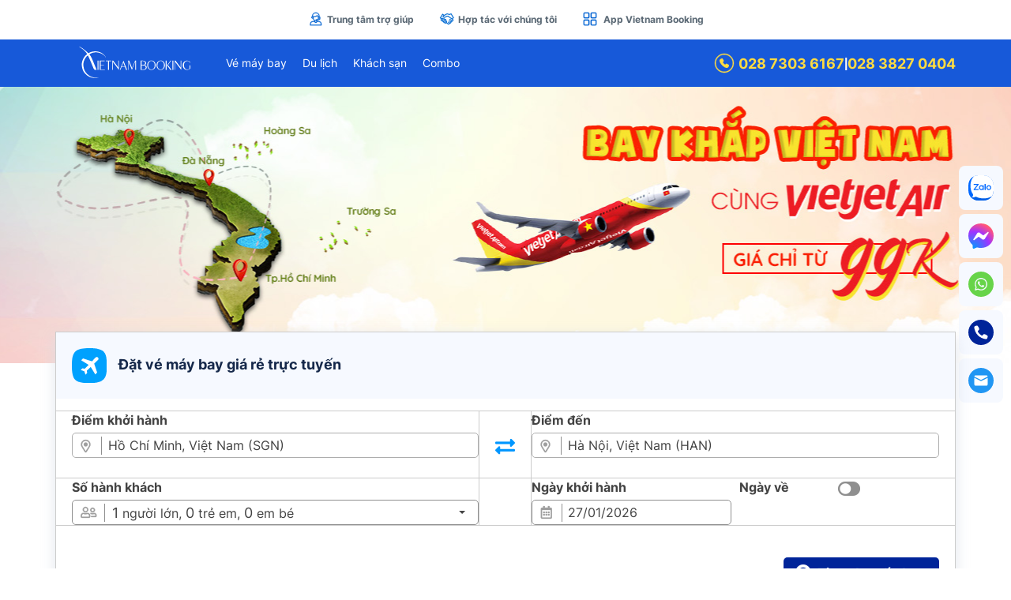

--- FILE ---
content_type: text/html; charset=UTF-8
request_url: https://www.vietnambooking.com/ve-may-bay/tin-tuc/ve-may-bay-da-nang-di-da-lat-bamboo.html
body_size: 34691
content:
<!DOCTYPE html>
<html lang="vi" xmlns="http://www.w3.org/1999/xhtml" xmlns:fb="http://www.facebook.com/2008/fbml"  xmlns:og="http://ogp.me/ns#" itemscope="itemscope" itemtype="http://schema.org/WebPage">
    <head>
        <meta http-equiv="Content-Type" content="text/html; charset=UTF-8" />
        <meta http-equiv="X-UA-Compatible" content="IE=edge">
        <meta name="viewport" content="width=device-width, initial-scale=1">
        <link rel="shortcut icon" href="https://www.vietnambooking.com/wp-content/themes/vietnambooking_master/images/favicon.ico" />
                    <meta property="fb:app_id" content="197145824384337"/>
            <meta property="og:url" itemprop="url" content="https://www.vietnambooking.com/ve-may-bay/tin-tuc/ve-may-bay-da-nang-di-da-lat-bamboo.html" />
            <meta property="og:type" content="website" />
            <meta property="og:title" itemprop="headline" content="Mua vé máy bay Đà Nẵng đi Đà Lạt Bamboo giá ưu đãi từ 299.000Đ" />
            <meta property="og:description" itemprop="description"  content="Mua vé máy bay Đà Nẵng đi Đà Lạt Bamboo giá ưu đãi từ 299.000đ, khuyến mãi hấp dẫn, dịch vụ chất lượng. Đặt vé ngay qua hotline 1900 4798" />
            <meta property="og:image" itemprop="thumbnailUrl" content="https://www.vietnambooking.com/wp-content/uploads/2022/11/ve-may-bay-da-nang-di-da-lat-bamboo-5.jpg" />
            
            <!-- Twitter Card -->
            <meta name="twitter:card" value="summary">
            <meta name="twitter:url" content="https://www.vietnambooking.com/ve-may-bay/tin-tuc/ve-may-bay-da-nang-di-da-lat-bamboo.html">
            <meta name="twitter:title" content="Mua vé máy bay Đà Nẵng đi Đà Lạt Bamboo giá ưu đãi từ 299.000Đ">
            <meta name="twitter:description" content="Mua vé máy bay Đà Nẵng đi Đà Lạt Bamboo giá ưu đãi từ 299.000đ, khuyến mãi hấp dẫn, dịch vụ chất lượng. Đặt vé ngay qua hotline 1900 4798">
            <meta name="twitter:image" content="https://www.vietnambooking.com/wp-content/uploads/2022/11/ve-may-bay-da-nang-di-da-lat-bamboo-5.jpg"/>
            <meta name="twitter:site" content="@vnbkcorp">
            <meta name="twitter:creator" content="@vnbkcorp">
            <!-- End Twitter Card -->
            
                            <!-- Organization -->
                <script type="application/ld+json"> 
                {
                    "@context":"http://schema.org",
                    "@type":"Organization",
                    "name":"vietnambooking.com",
                    "url":"https://www.vietnambooking.com",
                    "logo":"https://data.vietnambooking.com/common/logo/banner_logo.jpg",
                    "contactPoint":[
                        {
                            "@type":"ContactPoint",
                            "telephone":"+84906 579 174",
                            "contactType":"customer service",
                            "availableLanguage":["Tiếng Việt","  English"],
                            "contactOption":[]
                        }],
                    "sameAs":["https://www.facebook.com/VietnamBookingCorp","","https://twitter.com/vnbkcorp","","https://www.instagram.com/vietnambookingcorp/","","https://www.youtube.com/channel/UCYWE2IgZ9q05Kn8EfUCZbBQ"]
                }
                </script>

                                            <!-- artical -->
                            <script type="application/ld+json">
                                {
                                    "@context":"https://schema.org",
                                    "@type":"Article","mainEntityOfPage":
                                    {"@type":"WebPage","@id":"https://www.vietnambooking.com/ve-may-bay/tin-tuc/ve-may-bay-da-nang-di-da-lat-bamboo.html","url":"https://www.vietnambooking.com/ve-may-bay/tin-tuc/ve-may-bay-da-nang-di-da-lat-bamboo.html","name":"Mua vé máy bay Đà Nẵng đi Đà Lạt Bamboo giá ưu đãi từ 299.000Đ"},
                                    "headline":"Mua vé máy bay Đà Nẵng đi Đà Lạt Bamboo giá ưu đãi từ 299.000Đ",
                                    "image":{"@type":"ImageObject","url":"https://www.vietnambooking.com/wp-content/uploads/2022/11/ve-may-bay-da-nang-di-da-lat-bamboo-5.jpg","width":600,"height":307},
                                    "datePublished":"2022-11-29GMT+070013:45:th","dateModified":"2022-11-29GMT+070013:45:th",
                                    "author":{"@type":"Person","name":"Anh Thư"},
                                    "publisher":{"@type":"Organization","name":"Vietnam Booking - Niềm tin của bạn",
                                    "logo":{"@type":"ImageObject","url":"https://data.vietnambooking.com/common/logo/banner_logo.jpg","width":219,"height":60}}
                                }
                            </script>
                            
                            <!-- webpage -->
                            <script type='application/ld+json'>
                                {
                                    "@context":"https://schema.org",
                                    "@graph":[{
                                    "@type":"Organization",
                                    "@id":"https://www.vietnambooking.com/ve-may-bay#organization","name":"",
                                    "url":"https://www.vietnambooking.com/ve-may-bay","sameAs":[]},
                                    {"@type":"WebSite","@id":"https://www.vietnambooking.com/ve-may-bay#website","url":"https://www.vietnambooking.com/ve-may-bay","name":"VIETNAMBOOKING",
                                    "publisher":{"@id":"https://www.vietnambooking.com/ve-may-bay#organization"},
                                    "potentialAction":{"@type":"SearchAction","target":"https://www.vietnambooking.com/ve-may-bay?s={search_term_string}","query-input":"required name=search_term_string"}},
                                    {"@type":"WebPage","@id":"https://www.vietnambooking.com/ve-may-bay/tin-tuc/ve-may-bay-da-nang-di-da-lat-bamboo.html#webpage",
                                    "url":"https://www.vietnambooking.com/ve-may-bay/tin-tuc/ve-may-bay-da-nang-di-da-lat-bamboo.html","inLanguage":"en-US",
                                    "name":"Mua vé máy bay Đà Nẵng đi Đà Lạt Bamboo giá ưu đãi từ 299.000Đ",
                                    "isPartOf":{"@id":"https://www.vietnambooking.com/ve-may-bay#website"},
                                    "image":{"@type":"ImageObject",
                                    "@id":"https://www.vietnambooking.com/ve-may-bay/tin-tuc/ve-may-bay-da-nang-di-da-lat-bamboo.html#primaryimage",
                                    "url":"https://www.vietnambooking.com/wp-content/uploads/2022/11/ve-may-bay-da-nang-di-da-lat-bamboo-5.jpg","width":600,"height":400,
                                    "caption":"Mua vé máy bay Đà Nẵng đi Đà Lạt Bamboo giá ưu đãi từ 299.000Đ"},"primaryImageOfPage":
                                    {"@id":"https://www.vietnambooking.com/ve-may-bay/tin-tuc/ve-may-bay-da-nang-di-da-lat-bamboo.html#primaryimage"},
                                    "datePublished":"2022-11-29GMT+070013:45:th","dateModified":"2022-11-29GMT+070013:45:th",
                                    "description":"Mua vé máy bay Đà Nẵng đi Đà Lạt Bamboo giá ưu đãi từ 299.000đ, khuyến mãi hấp dẫn, dịch vụ chất lượng. Đặt vé ngay qua hotline 1900 4798"}]
                                }
                            </script>
                                        

                <!-- travel agency -->
                <script type="application/ld+json">
                {
                    "@context":"https://schema.org",
                    "@type":"TravelAgency",
                    "name":"Vietnam Booking - Niềm tin của bạn",
                    "image":["https://data.vietnambooking.com/common/logo/banner_logo.jpg"],
                    "telephone":"02838270404",
                    "url":"https://www.vietnambooking.com",
                    "address":{"@type":"PostalAddress","streetAddress":"190-192 Trần Quý","addressLocality":"Phường 7, Quận 11","postalCode":"700000","addressRegion":"TP. Hồ Chí Minh","addressCountry":"VN"},
                    "aggregateRating":{"@type":"AggregateRating","ratingValue":"5","reviewCount":"1697"},
                    "priceRange":"99000-2000000","openingHoursSpecification":[
                        {"@type":"OpeningHoursSpecification","dayOfWeek":["Monday"],"opens":"08:00","closes":"21:00"},
                        {"@type":"OpeningHoursSpecification","dayOfWeek":["Tuesday"],"opens":"08:00","closes":"21:00"},
                        {"@type":"OpeningHoursSpecification","dayOfWeek":["Wednesday"],"opens":"08:00","closes":"21:00"},
                        {"@type":"OpeningHoursSpecification","dayOfWeek":["Thursday"],"opens":"08:00","closes":"21:00"},
                        {"@type":"OpeningHoursSpecification","dayOfWeek":["Friday"],"opens":"08:00","closes":"21:00"},
                        {"@type":"OpeningHoursSpecification","dayOfWeek":["Saturday"],"opens":"08:00","closes":"21:00"},
                        {"@type":"OpeningHoursSpecification","dayOfWeek":["Sunday"],"opens":"08:00","closes":"21:00"}
                    ]
                }
                </script>
                <link rel="canonical" href="https://www.vietnambooking.com/ve-may-bay/tin-tuc/ve-may-bay-da-nang-di-da-lat-bamboo.html" />            <title>Mua vé máy bay Đà Nẵng đi Đà Lạt Bamboo giá ưu đãi từ 299.000Đ</title>
            <meta name="description" content="Mua vé máy bay Đà Nẵng đi Đà Lạt Bamboo giá ưu đãi từ 299.000đ, khuyến mãi hấp dẫn, dịch vụ chất lượng. Đặt vé ngay qua hotline 1900 4798" />
            <meta name="keywords" content="vé máy bay đà nẵng đi đà lạt bamboo, mua vé máy bay đà nẵng đi đà lạt bamboo, mua vé máy bay đà nẵng đi đà lạt bamboo giá ưu đãi" />       <link rel='stylesheet' href='https://www.vietnambooking.com/wp-content/themes/vietnambooking_master/css/plugins/bootstrap/bootstrap.min.css?v=1.0.9' /><link rel='stylesheet' href='https://www.vietnambooking.com/wp-content/themes/vietnambooking_master/css/plugins/bootstrap/bootstrap-theme.min.css?v=1.0.9' /><link rel='stylesheet' href='https://www.vietnambooking.com/wp-content/themes/vietnambooking_master/css/plugins/grid/960.css?v=1.0.9' /><link rel='stylesheet' href='https://www.vietnambooking.com/wp-content/themes/vietnambooking_master/css/plugins/jquery_ui/jquery-ui.min.css?v=1.0.9' /><link rel='stylesheet' href='https://www.vietnambooking.com/wp-content/themes/vietnambooking_master/css/plugins/common/font-awesome.min.css?v=1.0.9' /><link rel='stylesheet' href='https://www.vietnambooking.com/wp-content/themes/vietnambooking_master/css/plugins/common/jquery.fancybox_3_5_7.min.css?v=1.0.9' /><link rel='stylesheet' href='https://www.vietnambooking.com/wp-content/themes/vietnambooking_master/css/plugins/common/owl.carousel.min.css?v=1.0.9' /><link rel='stylesheet' href='https://www.vietnambooking.com/wp-content/themes/vietnambooking_master/css/plugins/common/pushy.min.css?v=1.0.9' /><link rel='stylesheet' href='https://www.vietnambooking.com/wp-content/themes/vietnambooking_master/css/custom/common/font_custom.min.css?v=1.0.9' /><link rel='stylesheet' href='https://www.vietnambooking.com/wp-content/themes/vietnambooking_master/css/custom/common/base_custom.min.css?v=1.0.9' /><link rel='stylesheet' href='https://www.vietnambooking.com/wp-content/themes/vietnambooking_master/css/custom/common/toastr.min.css?v=1.0.9' /><link rel='stylesheet' href='https://www.vietnambooking.com/wp-content/themes/vietnambooking_master/css/custom/desktop/index/style_header.min.css?v=1.0.9' /><link rel='stylesheet' href='https://www.vietnambooking.com/wp-content/themes/vietnambooking_master/css/custom/desktop/index/style_footer.min.css?v=1.0.9' /><link rel='stylesheet' href='https://www.vietnambooking.com/wp-content/themes/vietnambooking_master/css/custom/desktop/index/style_shortcode.css?v=1.0.9' /><link rel='stylesheet' href='https://www.vietnambooking.com/wp-content/themes/vietnambooking_master/css/custom/desktop/index/style_category.min.css?v=1.0.9' /><link rel='stylesheet' href='https://www.vietnambooking.com/wp-content/themes/vietnambooking_master/css/custom/desktop/index/style_flight.min.css?v=1.0.9' /><link rel='stylesheet' href='https://www.vietnambooking.com/wp-content/themes/vietnambooking_master/css/custom/desktop/index/style_flight_master.min.css?v=1.0.9' /><link rel='stylesheet' href='https://www.vietnambooking.com/wp-content/themes/vietnambooking_master/css/custom/desktop/index/style_tour.min.css?v=1.0.9' /><link rel='stylesheet' href='https://www.vietnambooking.com/wp-content/themes/vietnambooking_master/css/custom/desktop/index/style_visa.min.css?v=1.0.9' /><link rel='stylesheet' href='https://www.vietnambooking.com/wp-content/themes/vietnambooking_master/css/custom/desktop/index/style_sidebar.min.css?v=1.0.9' /><link rel='stylesheet' href='https://www.vietnambooking.com/wp-content/themes/vietnambooking_master/css/custom/desktop/index/style.min.css?v=1.0.9' /><link rel='stylesheet' href='https://www.vietnambooking.com/wp-content/themes/vietnambooking_master/css/custom/desktop/post_type/combo/style_combo.css?v=1.0.9' /><link rel='stylesheet' href='https://www.vietnambooking.com/wp-content/themes/vietnambooking_master/css/custom/desktop/post_type/visa/style_visa.min.css?v=1.0.9' /><link rel='stylesheet' href='https://www.vietnambooking.com/wp-content/themes/vietnambooking_master/css/custom/desktop/post_type/hotel/style_hotel.min.css?v=1.0.9' /><script type="text/javascript">
                var adminurl = "https://www.vietnambooking.com/wp-admin/admin-ajax.php";
                var link_current = "/ve-may-bay/tin-tuc/ve-may-bay-da-nang-di-da-lat-bamboo.html";
                var url_link_home = "https://www.vietnambooking.com";
                var url_link_bloginfo = "https://www.vietnambooking.com/wp-content/themes/vietnambooking_master";
                var url_home = "https://www.vietnambooking.com/wp-content/themes/vietnambooking_master";
                var id_post = "386160";
                var UPLOAD_URL = "https://www.vietnambooking.com/wp-content/uploads";
                var VNBK_DATA_JSON_URL = "https://www.vietnambooking.com/wp-content/uploads/data_json";
            </script>        <script id="handleBarsPopularLocationItem" type="text/x-handlebars-template">
            <li> <img src="{{image_url1}}">  <div class="box-info"> <h4 class="media-heading">{{name}}</h4> <span class="vcolor-primary">{{{description}}}</span> </div> </li>
        </script><!-- Google Tag Manager -->
                <script>(function(w,d,s,l,i){w[l]=w[l]||[];w[l].push({'gtm.start':
                new Date().getTime(),event:'gtm.js'});var f=d.getElementsByTagName(s)[0],
                j=d.createElement(s),dl=l!='dataLayer'?'&l='+l:'';j.async=true;j.src=
                'https://www.googletagmanager.com/gtm.js?id='+i+dl;f.parentNode.insertBefore(j,f);
                })(window,document,'script','dataLayer','GTM-5FV4CS8H');</script>
                <!-- End Google Tag Manager --><script src='https://www.vietnambooking.com/wp-content/themes/vietnambooking_master/js/plugins/common/jquery-1.11.1.min.js?v=1.0.9' ></script><script src='https://www.vietnambooking.com/wp-content/themes/vietnambooking_master/js/plugins/jquery_ui/jquery-ui-1.10.3.custom.min.js?v=1.0.9' ></script><script src='https://www.vietnambooking.com/wp-content/themes/vietnambooking_master/js/plugins/jquery_ui/ui.datepicker.lunar.min.js?v=1.0.9' ></script><script src='https://www.vietnambooking.com/wp-content/themes/vietnambooking_master/js/plugins/jquery_ui/amlich.min.js?v=1.0.9' ></script><script src='https://www.vietnambooking.com/wp-content/themes/vietnambooking_master/js/plugins/bootstrap/bootstrap.min.js?v=1.0.9' ></script><script src='https://www.vietnambooking.com/wp-content/themes/vietnambooking_master/js/plugins/common/crawler.js?v=1.0.9' ></script><script src='https://www.vietnambooking.com/wp-content/themes/vietnambooking_master/js/plugins/common/jquery-cookies.min.js?v=1.0.9' ></script><script src='https://www.vietnambooking.com/wp-content/themes/vietnambooking_master/js/plugins/common/jquery-scrolltofixed-min.js?v=1.0.9' ></script><script src='https://www.vietnambooking.com/wp-content/themes/vietnambooking_master/js/plugins/common/jquery.countdown.min.js?v=1.0.9' ></script><script src='https://www.vietnambooking.com/wp-content/themes/vietnambooking_master/js/plugins/common/jquery.fancybox_3.5.7.min.js?v=1.0.9' ></script><script src='https://www.vietnambooking.com/wp-content/themes/vietnambooking_master/js/plugins/common/jquery.lazy.min.js?v=1.0.9' ></script><script src='https://www.vietnambooking.com/wp-content/themes/vietnambooking_master/js/plugins/common/jquery.newsTicker.min.js?v=1.0.9' ></script><script src='https://www.vietnambooking.com/wp-content/themes/vietnambooking_master/js/plugins/common/jssor.slider.min.js?v=1.0.9' ></script><script src='https://www.vietnambooking.com/wp-content/themes/vietnambooking_master/js/plugins/common/owl.carousel.min.js?v=1.0.9' ></script><script src='https://www.vietnambooking.com/wp-content/themes/vietnambooking_master/js/plugins/common/pushy.min.js?v=1.0.9' ></script><script src='https://www.vietnambooking.com/wp-content/themes/vietnambooking_master/js/plugins/common/sweetalert2.all.min.js?v=1.0.9' ></script><script src='https://www.vietnambooking.com/wp-content/themes/vietnambooking_master/js/plugins/validate/jquery.validate.min.js?v=1.0.9' ></script><script src='https://www.vietnambooking.com/wp-content/themes/vietnambooking_master/js/plugins/toastr/toastr.min.js?v=1.0.9' ></script><script src='https://maps.googleapis.com/maps/api/js?key=AIzaSyD0XennU77DCqEExO9AgQtgfNKyo5qmlaA&timestamp=1768627759' ></script><script src='https://www.vietnambooking.com/wp-content/themes/vietnambooking_master/js/plugins/google/infobox-lib.js?v=1.0.9' ></script><script src='https://www.vietnambooking.com/wp-content/themes/vietnambooking_master/js/plugins/socket/socket.io.js?v=1.0.9' ></script><script src='https://www.vietnambooking.com/wp-content/themes/vietnambooking_master/js/plugins/typeahead/typeahead.jquery.min.js?v=1.0.9' ></script><script src='https://www.vietnambooking.com/wp-content/themes/vietnambooking_master/js/plugins/typeahead/jquery.mark.min.js?v=1.0.9' ></script><script src='https://www.vietnambooking.com/wp-content/themes/vietnambooking_master/js/plugins/typeahead/handlebars.min.js?v=1.0.9' ></script><script src='https://www.vietnambooking.com/wp-content/themes/vietnambooking_master/js/plugins/typeahead/publichelper.js?v=1.0.9' ></script><script src='https://www.vietnambooking.com/wp-content/themes/vietnambooking_master/js/custom/common/apps_base.min.js?v=1.0.9' ></script><script src='https://www.vietnambooking.com/wp-content/themes/vietnambooking_master/js/custom/desktop/index/apps.min.js?v=1.0.9' ></script><script src='https://www.vietnambooking.com/wp-content/themes/vietnambooking_master/js/custom/desktop/index/apps_flight.min.js?v=1.0.9' ></script><script src='https://www.vietnambooking.com/wp-content/themes/vietnambooking_master/js/custom/desktop/index/apps_flight_master.min.js?v=1.0.9' ></script><script src='https://www.vietnambooking.com/wp-content/themes/vietnambooking_master/js/custom/desktop/index/apps_hotel.min.js?v=1.0.9' ></script><script src='https://www.vietnambooking.com/wp-content/themes/vietnambooking_master/js/custom/desktop/index/apps_tour.js?v=1.0.9' ></script><script src='https://www.vietnambooking.com/wp-content/themes/vietnambooking_master/js/custom/desktop/index/apps_visa.min.js?v=1.0.9' ></script><script src='https://www.vietnambooking.com/wp-content/themes/vietnambooking_master/js/custom/desktop/post_type/combo/apps_combo.min.js?v=1.0.9' ></script><script src='https://www.vietnambooking.com/wp-content/themes/vietnambooking_master/js/custom/desktop/post_type/visa/apps_post_visa.min.js?v=1.0.9' ></script>
<!-- BEGIN Metadata added by the Add-Meta-Tags WordPress plugin -->
<meta name="google-site-verification" content="f1h5vdA_LzdoCc0kHnZJTdFZlEHhS6aHqgYLwWiaCMg" />
<!-- END Metadata added by the Add-Meta-Tags WordPress plugin -->

<meta name='robots' content='max-image-preview:large' />
<link rel='dns-prefetch' href='//www.vietnambooking.com' />
<style id='classic-theme-styles-inline-css' type='text/css'>
/*! This file is auto-generated */
.wp-block-button__link{color:#fff;background-color:#32373c;border-radius:9999px;box-shadow:none;text-decoration:none;padding:calc(.667em + 2px) calc(1.333em + 2px);font-size:1.125em}.wp-block-file__button{background:#32373c;color:#fff;text-decoration:none}
</style>
<link rel='stylesheet' id='wpo_min-header-0-css' href='https://www.vietnambooking.com/wp-content/cache/wpo-minify/1743742224/assets/wpo-minify-header-5bbb0d1c.min.css' type='text/css' media='all' />
<script type="text/javascript" src="https://www.vietnambooking.com/wp-content/cache/wpo-minify/1743742224/assets/wpo-minify-header-7ba40e52.min.js" id="wpo_min-header-0-js"></script>
<link rel="https://api.w.org/" href="https://www.vietnambooking.com/wp-json/" /><link rel="alternate" title="JSON" type="application/json" href="https://www.vietnambooking.com/wp-json/wp/v2/posts/386160" /><link rel="EditURI" type="application/rsd+xml" title="RSD" href="https://www.vietnambooking.com/xmlrpc.php?rsd" />
<link rel="alternate" title="oNhúng (JSON)" type="application/json+oembed" href="https://www.vietnambooking.com/wp-json/oembed/1.0/embed?url=https%3A%2F%2Fwww.vietnambooking.com%2Fve-may-bay%2Ftin-tuc%2Fve-may-bay-da-nang-di-da-lat-bamboo.html" />
<link rel="alternate" title="oNhúng (XML)" type="text/xml+oembed" href="https://www.vietnambooking.com/wp-json/oembed/1.0/embed?url=https%3A%2F%2Fwww.vietnambooking.com%2Fve-may-bay%2Ftin-tuc%2Fve-may-bay-da-nang-di-da-lat-bamboo.html&#038;format=xml" />
<meta property="fb:app_id" content="197145824384337"/><meta property="fb:admins" content="197145824384337"/>    </head>

<body class='post-template-default single single-post postid-386160 single-format-standard' >
                <div class="box-container-user-top">
                    <div class="container">
                        <div class="row">
                            <div class="col-lg-12 col-md-12">
                                <div class="box-menu" style="text-align: center"> <ul class='ul-list-menu-user'><li><a href="https://www.vietnambooking.com/lien-he"><img src="https://data.vietnambooking.com/user/svg/icon_help.svg" alt="Help" />Trung tâm trợ giúp</a></li><li><a href="https://www.vietnambooking.com/partnership"><img src="https://data.vietnambooking.com/user/svg/icon_coop.svg" alt="Coop" />Hợp tác với chúng tôi</a></li><li><a href="https://www.vietnambooking.com/trai-nghiem-app-dat-ve-may-bay-gia-re-vietnam-booking.html">
                                <img src="https://data.vietnambooking.com/user/svg/icon_app.svg" alt="App" />
                                App Vietnam Booking</a>
                            </li></ul></div>
                            </div>
                        </div>
                    </div>
                </div>
            <div class="header-box-full-top scroll-active ">
                <div class="container">
                    <div class="row">
                        <div class="col-lg-12 col-md-12">
                            <div class="header-box-full-top-inner">
                                <!-- <div class="header-box-toggle-menu">
                                    <button class="header-btn-toggle-menu">
                                        <img src="https://www.vietnambooking.com/wp-content/themes/vietnambooking_master/images/index/header_icon_bars.png"  alt="search" />
                                    </button>
                                </div> -->
                                            <div class="header-box-logo">
                <a href="https://www.vietnambooking.com">   
                    <img src="https://www.vietnambooking.com/wp-content/themes/vietnambooking_master/images/logo_nosub.svg" alt="VIETNAM BOOKING" />                      
                </a>
            </div> <div class="header-box-list-product"><ul><li><a href="https://www.vietnambooking.com/ve-may-bay">Vé máy bay</a> <ul><li><a href="https://www.vietnambooking.com/ve-may-bay-noi-dia.html">Vé nội địa</a></li><li><a href="https://www.vietnambooking.com/ve-may-bay-quoc-te.html">Vé quốc tế</a></li><li><a href="https://www.vietnambooking.com/ve-may-bay-theo-hang.html">Vé theo hãng</a></li><li><a href="https://www.vietnambooking.com/ve-may-bay-tu-thanh-pho.html">Vé từ Thành Phố</a></li><li><a href="https://www.vietnambooking.com/ve-may-bay-tet.html">Vé tết</a></li><li><a href="https://www.vietnambooking.com/./ve-may-bay/khuyen-mai">Khuyến mãi</a></li><li><a href="https://www.vietnambooking.com/./ve-may-bay/tin-tuc">Tin tức</a></li><li><a href="https://www.vietnambooking.com/huong-dan-dat-ve-may-bay">Hướng dẫn đặt vé</a></li><li><a href="https://www.vietnambooking.com/./ve-may-bay/faqs">Hỏi & đáp</a></li></ul> </li><li><a href="https://www.vietnambooking.com/du-lich">Du lịch</a> <ul><li><a href="https://www.vietnambooking.com/du-lich-trong-nuoc.html">Du lịch trong nước</a></li><li><a href="https://www.vietnambooking.com/du-lich-nuoc-ngoai.html">Du lịch nước ngoài</a></li><li><a href="https://www.vietnambooking.com/du-lich/tour-du-lich/du-lich-tet.html">Tour du lịch Tết</a></li><li><a href="https://www.vietnambooking.com/du-lich/tour-du-lich/chum-tour-le-30-4-1-5.html">Tour Lễ 30/4 1/5</a></li><li><a href="https://www.vietnambooking.com/du-lich/tour-du-lich/du-lich-he.html">Tour Hè</a></li><li><a href="https://www.vietnambooking.com/du-lich/tour-du-lich/tour-le-2-9.html">Tour Du Lịch Lễ 2/9</a></li><li><a href="https://www.vietnambooking.com/du-lich/tour-du-lich/khach-doan.html">Tour Khách đoàn - Team Building</a></li><li><a href="https://www.vietnambooking.com/tour-khuyen-mai.html">Tour khuyến mãi</a></li><li><a href="https://www.vietnambooking.com/./du-lich/blog-du-lich">Blog du lịch</a></li><li><a href="https://www.vietnambooking.com/./du-lich/trai-nghiem">Trải nghiệm du lịch</a></li><li><a href="https://www.vietnambooking.com/./du-lich/tin-tuc-du-lich">Tin tức tour</a></li><li><a href="https://www.vietnambooking.com/./du-lich/faqs-tour">Câu hỏi thường gặp</a></li><li><a href="https://www.vietnambooking.com/huong-dan-dat-tour-du-lich">Hướng dẫn đặt tour</a></li></ul> </li><li><a href="https://www.vietnambooking.com/hotel">Khách sạn</a> <ul><li><a href="https://www.vietnambooking.com/hotel/vietnam">Khách sạn theo khu vực</a></li><li><a href="https://www.vietnambooking.com/./khach-san/tin-tuc-khach-san">Tin tức</a></li><li><a href="https://www.vietnambooking.com/./khach-san/faqs-hotel">Faqs</a></li><li><a href="https://www.vietnambooking.com/huong-dan-dat-khach-san">Hướng dẫn đặt phòng khách sạn</a></li><li><a href="https://www.vietnambooking.com/partner-hotel-register">Đối tác khách sạn</a></li></ul> </li><li><a href="https://www.vietnambooking.com/combo">Combo</a>  </li></ul></div>
                                <div class="header-box-button-right">
                                    
            <ul class="phone-list" style="display: flex; align-items: center; gap: 8px; list-style: none; margin: 0; padding: 0;">
                
                <li style="display: flex; align-items: center; gap: 6px;">
                    <a class="hotline" href="tel:02873036167" style="display: flex; align-items: center; gap: 6px;">
                        <img style="top: 0px" src="https://data.vietnambooking.com/user/svg/icon_phone.svg" alt="phone"/>
                        028 7303 6167
                    </a>
                </li>
                <li style="display: flex; align-items: center; gap: 6px;">
                    <span style="font-size: 16px; line-height: 1; font-weight: 700;">|</span>
                    <a class="hotline" href="tel:02838270404" style="display: flex; align-items: center;">
                        028 3827 0404
                    </a>
                </li>
            </ul>
                                </div>
                            </div>
                        </div>
                    </div>
                </div>
                <div class="clearfix"></div>
            </div> <!-- end header-box-full-top -->
            <div class="header-margin-90"></div>
            <div class="clearfix"></div><div id="owl-slider-banner" class="owl-carousel owl-theme"><div class="item"><div> <a target="_blank" href="https://www.vietnambooking.com/ve-may-bay/ve-may-bay-vietjet-air-vj.html?utm_campaign=t7" aria-label="">
                                    <div class="box-banner-default category-box-slider-form catgory-box-slider-form-default"  style="background: url(https://www.vietnambooking.com/wp-content/uploads/2017/05/banner-vietjet-05022020-1.jpg) no-repeat top center;"></div>
                                    </a>
                                </div></div></div>
<div class="frontpage-box-form">
    <div class="container">
        <div class="row">
            <div class="col-lg-12 col-md-12">
                <div class="frontpage-box-form-inner">
                    <div class="frontpage-box-tabs-form">
                        <!-- Nav tabs -->
                        <ul class="nav nav-tabs hidden" role="tablist">
                            <li role="presentation" class="active">
                                <a href="#form-flights" aria-controls="form-flights" role="tab" data-toggle="tab">
                                   <i class="fa fa-plane"></i> Vé máy bay
                                </a>
                            </li>
                        </ul>
                        <div class="clearfix"></div>
                        <!-- Tab panes -->
                        <div class="tab-content">

                            <div role="tabpanel" class="tab-pane active" id="form-flights">
                                <div class="box-flights-inner page-child">
                                    <form class="frm-box-full-flight " target="_top" method="get" action="https://www.vietnambooking.com/flightsearch" >
                                        <div class="box-rad-way hidden">
                                            <label for="onewaytravel_vi"><input id="onewaytravel_vi" checked="checked" name="Itinerary" type="radio" class="direction_vi" value="Oneway" >&nbsp;Một chiều&nbsp;</label>
                                            <label for="returntravel_vi"><input id="returntravel_vi" name="Itinerary" type="radio" class="direction_vi" value="Roundtrip" >&nbsp;Khứ hồi&nbsp;</label>
                                        </div>
                                        <table class="tlb-box-form">
                                            <tr>
                                                <td colspan="3"> 
                                                    <div class="box-title"><img src="https://data.vietnambooking.com/common/icon/home/icon_flight.png" alt="Đặt vé máy bay giá rẻ trực tuyến" />Đặt vé máy bay giá rẻ trực tuyến</div>
                                                </td>
                                            </tr>
                                            <tr>
                                                <td style="padding-bottom: 25px;padding-left:20px;">
                                                    <label for="txt-input-diemdi-vi">Điểm khởi hành</label>
                                                    <div class="form-box-input">
                                                        <i class="fas fa-map-marker-alt"></i>
                                                        <input value="" required="required" name="NameDeparture" type="text" class="form-control typeahead flight-origin-textfield" id="txt-input-diemdi-vi" maxlength="255" placeholder="">
                                                        <input value="" required="required" type="hidden" id="from" class='departure vn' name="Departure" />
                                                    </div>
                                                </td>
                                                <td><div class="btn-exchange-airports"><i class="fas fa-exchange-alt"></i></div></td>
                                                <td style="padding-right:20px;">
                                                    <label for="txt-input-diemden-vi">Điểm đến</label>
                                                    <div class="form-box-input">
                                                        <i class="fas fa-map-marker-alt"></i>
                                                        <input value="" required="required" name="NameDestination" type="text" class="form-control typeahead flight-destination-textfield" id="txt-input-diemden-vi" maxlength="255" placeholder="" value="">
                                                        <input value="" required="required" type="hidden" id="to" class="destination vn" name="Destination" />
                                                    </div>
                                                </td>
                                            </tr>
                                            <tr>
                                                <td style="padding-left:20px;">
                                                    <label for="box-info-people">Số hành khách</label>
                                                    <div class="dropdown dropdown-box">
                                                        <button type="button" id="box-info-people">
                                                            <div class="box-title-user">
                                                                <i class="fa fa-users"></i>
                                                                <i class="count-people count-adult">1</i> người lớn,
                                                                <i class="count-people count-child">0 </i> trẻ em,
                                                                <i class="count-people count-infant">0</i> em bé
                                                                <span class="caret"></span>
                                                            </div>
                                                        </button>
                                                        <div class="dropdown-box-inner">
                                                            <table>
                                                                <tr>
                                                                    <td>
                                                                        <label for="nguoilon_vi" class="title-people">
                                                                            <div class="title-box">
                                                                                <i class="fa fa-male"></i>
                                                                                <span>Người lớn (từ 12 tuổi)</span>
                                                                            </div>
                                                                        </label>
                                                                    </td>
                                                                    <td>
                                                                        <div class="box-people type-adult">
                                                                            <input name="Adult" id="nguoilon_vi" class="form-control" value="1" type="hidden" />
                                                                            <div class="btn-group" role="group">
                                                                                <button type="button" class="type-button type-minus"><i class="fa fa-minus"></i></button>
                                                                                <span class="btn-value btn-value-adult">1</span>
                                                                                <button type="button" class="type-button type-plus"><i class="fa fa-plus"></i></button>
                                                                            </div>
                                                                        </div>
                                                                    </td>
                                                                </tr>

                                                                <tr>
                                                                    <td>
                                                                        <label for="treem_vi" class="title-people">
                                                                            <div class="title-box">
                                                                                <i class="fa fa-child"></i>
                                                                                <span>Trẻ em (từ 2 - 11 tuổi)</span>
                                                                            </div>
                                                                        </label>
                                                                    </td>
                                                                    <td>
                                                                        <div class="box-people type-child">
                                                                            <input name="Child" id="treem_vi" class="form-control" value="0" type="hidden" />
                                                                            <div class="btn-group" role="group">
                                                                                <button type="button" class="type-button type-minus"><i class="fa fa-minus"></i></button>
                                                                                <span class="btn-value btn-value-child">0</span>
                                                                                <button type="button" class="type-button type-plus"><i class="fa fa-plus"></i></button>
                                                                            </div>
                                                                        </div>
                                                                    </td>
                                                                </tr>

                                                                <tr>
                                                                    <td>
                                                                        <label for="embe_vi" class="title-people">
                                                                            <div class="title-box">
                                                                                <i class="fa fa-baby"></i>
                                                                                <span>Em bé (Dưới 2 tuổi)</span>
                                                                            </div>
                                                                        </label>
                                                                    </td>
                                                                    <td>
                                                                        <div class="box-people type-infant">
                                                                            <input name="Infant" id="embe_vi" class="form-control" value="0" type="hidden" />
                                                                            <div class="btn-group" role="group">
                                                                                <button type="button" class="type-button type-minus"><i class="fa fa-minus"></i></button>
                                                                                <span class="btn-value btn-value-infant">0</span>
                                                                                <button type="button" class="type-button type-plus"><i class="fa fa-plus"></i></button>
                                                                            </div>
                                                                        </div>
                                                                    </td>
                                                                </tr>
                                                            </table>
                                                        </div>
                                                    </div>
                                                    <script>
                                                        APPS.dropdown_box_custom("#box-info-people");
                                                        APPS_FLIGHT.apps_flight_count_people_form(".box-people.type-adult");
                                                        APPS_FLIGHT.apps_flight_count_people_form(".box-people.type-child");
                                                        APPS_FLIGHT.apps_flight_count_people_form(".box-people.type-infant");
                                                    </script>
                                                    <div>
                                                        <label class="lbl-box-book-week hidden" for="chk-box-book-week" >Tìm giá vé rẻ nhất ?
                                                            <input value="false" id="chk-box-book-week" type="checkbox" />
                                                            <span class="checkmark"></span>
                                                        </label>
                                                    </div>

                                                </td>
                                                <td></td>
                                                <td style="padding-right:20px;">
                                                    <div class="box-info-input-last">
                                                        <div class="box-item">
                                                            <label for="ngaydiTem_vi">Ngày khởi hành</label>
                                                            <div class="form-box-input">
                                                                <i class="fa fa-calendar-alt"></i>
                                                                <input name="NameDepartureDate" type="text" value="" id="ngaydiTem_vi" class="form-control" autocomplete="off" required>
                                                                <input type="hidden" name="DepartureDate" id="ngaydi_vi" value="">    
                                                            </div>
                                                        </div>
                                                        <div class="box-item">
                                                            <label for="ngayveTem_vi">Ngày về </label> <span class="box-toggle-radio"><i class="fa fa-toggle-off"></i></span>
                                                            <div class="form-box-input form-box-date-return hidden">
                                                                <i class="fa fa-calendar-alt"></i>
                                                                <input name="NameReturnDate" type="text" id="ngayveTem_vi" class="form-control" value="" autocomplete="off"/>
                                                                <input type="hidden" name="ReturnDate" id="ngayve_vi" value="" />
                                                            </div>

                                                        </div>

                                                    </div>
                                                </td>
                                            </tr>
                                            <tr>
                                                <td colspan="3" style="text-align: right; padding-right:20px;">
                                                    <br/><br/>
                                                    <input type="hidden" name="device" value="desktop" />
                                                    <button type="button" class="btn-search-form-vi btn-submit-form-flight"><i class="fa fa-search"></i> Tìm chuyến bay</button>
                                                </td>
                                            </tr>
                                        </table>

                                    </form>
                                </div>
                            </div>

                        </div>
                    </div>
                </div>
            </div>
            
        </div>
    </div>
</div> <!--  FORM  FRONTPAGE --><div class="single-box-content">
<div class="container_12">
    <div class="grid_12">
                <div id="breadcrumb" class="breadcrumb-custom tin-tuc">
            <div class="breadcrumb">
                <span>
                    <a href="https://www.vietnambooking.com/ve-may-bay" >
                        <span>Vé máy bay</span>
                    </a>
                </span> » 
                            <span>
                <a href="https://www.vietnambooking.com/ve-may-bay/tin-tuc">
                    <span>Tin tức</span>
                </a>
            </span> »
                
                
                <span > »Mua vé máy bay Đà Nẵng đi Đà Lạt Bamboo giá ưu đãi </span>
            </div>
        </div>        <div class="grid_8 alpha">
            <div class="single-box-content-inner">
                                    <h1>Mua vé máy bay Đà Nẵng đi Đà Lạt Bamboo giá ưu đãi</h1>
                    <div class="single-content">
                        <div class="form-box-price-month">
                                                    </div>
                        <div class="box-list-anchor-data"><div>Mục lục <span class="btn-toggle-display">[Hiện]</span></div><div><div class="hidden" >Mua vé máy bay Đà Nẵng đi Đà Lạt Bamboo giá ưu đãi</div><ol class="list-anchor-data" ><li data-id="type1"><span>GI&Aacute; V&Eacute; M&Aacute;Y BAY &#272;&Agrave; N&#7860;NG &#272;I &#272;&Agrave; L&#7840;T BAMBOO C&Oacute; R&#7866; KH&Ocirc;NG </span><a class="hidden" href="#type1">GI&Aacute; V&Eacute; M&Aacute;Y BAY &#272;&Agrave; N&#7860;NG &#272;I &#272;&Agrave; L&#7840;T BAMBOO C&Oacute; R&#7866; KH&Ocirc;NG </a></li><li data-id="type2"><span>KINH NGHI&#7878;M &#272;&#7862;T V&Eacute; M&Aacute;Y BAY &#272;&Agrave; N&#7858;NG &#272;I &#272;&Agrave; L&#7840;T BAMBOO R&#7866; </span><a class="hidden" href="#type2">KINH NGHI&#7878;M &#272;&#7862;T V&Eacute; M&Aacute;Y BAY &#272;&Agrave; N&#7858;NG &#272;I &#272;&Agrave; L&#7840;T BAMBOO R&#7866; </a></li><li data-id="type3"><span>C&Aacute;CH &#272;&#7862;T V&Eacute; M&Aacute;Y BAY &#272;&Agrave; N&#7860;NG &#272;I &#272;&Agrave; L&#7840;T BAMBOO GI&Aacute; R&#7866; </span><a class="hidden" href="#type3">C&Aacute;CH &#272;&#7862;T V&Eacute; M&Aacute;Y BAY &#272;&Agrave; N&#7860;NG &#272;I &#272;&Agrave; L&#7840;T BAMBOO GI&Aacute; R&#7866; </a></li></ol>                            <span class="hidden">
                                <span >
                                    <span >Anh Thư</span>
                                    <span> <span >https://www.vietnambooking.com/wp-content/uploads/2022/11/ve-may-bay-da-nang-di-da-lat-bamboo-5.jpg</span> </span>
                                </span>
                                <span>https://www.vietnambooking.com/wp-content/uploads/2022/11/ve-may-bay-da-nang-di-da-lat-bamboo-5.jpg</span>
                                <span ><span >Anh Thư</span> </span>
                                <span >2022-11-29 13:45:12</span>
                                <span >2022-11-29 13:45:12</span>
                                <span > <span>Mua vé máy bay Đà Nẵng đi Đà Lạt Bamboo giá ưu đãi</span> </span>
                            </span></div></div><!DOCTYPE html PUBLIC "-//W3C//DTD HTML 4.0 Transitional//EN" "http://www.w3.org/TR/REC-html40/loose.dtd">
<html><body><p style="text-align: justify;">
	H&agrave;nh kh&aacute;ch &#273;ang c&oacute; &yacute; &#273;&#7883;nh bay t&#7915; &#272;&agrave; N&#7861;ng &#273;&#7871;n &#272;&agrave; L&#7841;t v&agrave;o th&#7901;i gian t&#7899;i &#273;&acirc;y th&igrave; nh&#7845;t &#273;&#7883;nh &#273;&#7915;ng b&#7887; qua c&aacute;c m&#7913;c gi&aacute; &#432;u &#273;&atilde;i, khung gi&#7901; bay l&yacute; t&#432;&#7903;ng c&#7911;a h&atilde;ng Bamboo Airways. V&agrave; chuy&#7871;n bay c&#7911;a b&#7841;n s&#7869; th&ecirc;m ti&#7871;t ki&#7879;m v&agrave; &yacute; ngh&#297;a h&#417;n n&#7871;u nh&#432; &#273;&#7863;t <a href="https://www.vietnambooking.com/ve-may-bay/tin-tuc/ve-may-bay-da-nang-di-da-lat-bamboo.html"><strong>v&eacute; m&aacute;y bay &#272;&agrave; N&#7861;ng &#273;i &#272;&agrave; L&#7841;t Bamboo</strong></a> Airways ngay h&ocirc;m nay. Li&ecirc;n h&#7879; &#273;&#7871;n <strong>                <a rel="nofollow" class="sc-hotline hotline-flight " href="tel:028 3827 0404">hotline 24/7: 028 3827 0404</a></strong> &#273;&#7875; &#273;&#432;&#7907;c t&#432; v&#7845;n v&agrave; h&#7895; tr&#7907; &#273;&#7863;t v&eacute; c&aacute;c th&aacute;ng trong n&#259;m gi&aacute; r&#7867; nh&#7845;t.
</p>

<h2 style="text-align: justify;">
	<a id="type1" name="type1"><span style="color:#006400;"><strong>GI&Aacute; V&Eacute; M&Aacute;Y BAY &#272;&Agrave; N&#7860;NG &#272;I &#272;&Agrave; L&#7840;T BAMBOO C&Oacute; R&#7866; KH&Ocirc;NG</strong></span></a>
</h2>

<p style="text-align: justify;">
	&#272;&#432;&#7901;ng bay &#272;&agrave; N&#7861;ng &ndash; &#272;&agrave; L&#7841;t l&agrave; m&#7897;t trong c&aacute;c &#273;&#432;&#7901;ng bay ph&#7893; bi&#7871;n v&agrave; nh&#7853;n &#273;&#432;&#7907;c nhi&#7873;u s&#7921; quan t&acirc;m c&#7911;a h&agrave;nh kh&aacute;ch c&#361;ng nh&#432; c&aacute;c h&atilde;ng bay. V&agrave; <a href="https://www.vietnambooking.com/ve-may-bay/ve-may-bay-bamboo-airways.html"><strong>Bamboo Airways</strong></a> l&agrave; m&#7897;t trong c&aacute;c h&atilde;ng h&agrave;ng kh&ocirc;ng &#273;&#432;&#7907;c nhi&#7873;u h&agrave;nh kh&aacute;ch l&#7921;a ch&#7885;n v&igrave; lu&ocirc;n ti&ecirc;n phong trong m&ocirc; h&igrave;nh k&#7871;t h&#7907;p gi&#7919;a h&agrave;ng kh&ocirc;ng truy&#7873;n th&#7889;ng v&agrave; h&agrave;ng kh&ocirc;ng gi&aacute; r&#7867; v&agrave; lu&ocirc;n mang &#273;&#7871;n d&#7883;ch v&#7909; ho&agrave;n h&#7843;o. Ch&iacute;nh v&igrave; &#273;i&#7873;u n&agrave;y m&agrave; ng&agrave;y nay nhi&#7873;u h&agrave;nh kh&aacute;ch &#273;&atilde; kh&ocirc;ng ng&#7841;i ch&#7885;n c&aacute;c chuy&#7871;n bay t&#7915; &#272;&agrave; N&#7861;ng &#273;i &#272;&agrave; L&#7841;t Bamboo Airways.
</p>

<p style="text-align: center;">
	<img alt="V&eacute; m&aacute;y bay &#272;&agrave; N&#7861;ng &#273;i &#272;&agrave; L&#7841;t Bamboo" class="lazy alignnone size-full wp-image-386190" height="775" src="https://data.vietnambooking.com/common/svg/icon_img_default.svg" style="" title="&#272;&agrave; L&#7841;t thu h&uacute;t du kh&aacute;ch v&#7899;i nhi&#7873;u &#273;i&#7875;m tham quan h&#7845;p d&#7851;n, c&#7843;nh &#273;&#7865;p th&#417; m&#7897;ng" width="620" data-src="https://www.vietnambooking.com/wp-content/uploads/2022/11/ve-may-bay-da-nang-di-da-lat-1.jpg">
</p>

<p style="text-align: center;">
	<em>&#272;&agrave; L&#7841;t thu h&uacute;t du kh&aacute;ch v&#7899;i nhi&#7873;u &#273;i&#7875;m tham quan h&#7845;p d&#7851;n, c&#7843;nh &#273;&#7865;p th&#417; m&#7897;ng. &#7842;nh internet</em>
</p>

<p style="text-align: justify;">
	H&agrave;nh kh&aacute;ch &#273;&#7863;t <strong>v&eacute; m&aacute;y bay t&#7915; &#272;&agrave; N&#7861;ng &#273;i &#272;&agrave; L&#7841;t Bamboo </strong>Airways c&oacute; th&#7875; l&#7921;a ch&#7885;n c&aacute;c chuy&#7871;n bay th&#7859;ng v&#7899;i th&#7901;i gian bay kho&#7843;ng 1 ti&#7871;ng. Hi&#7879;n &#273;&#432;&#7901;ng bay &#272;&agrave; N&#7861;ng &ndash; &#272;&agrave; L&#7841;t &#273;ang &#273;&#432;&#7907;c h&atilde;ng khai th&aacute;c v&#7899;i khung gi&#7901; bay t&#7915; s&aacute;ng &#273;&#7871;n t&#7889;i v&agrave; t&#7847;n su&#7845;t bay h&agrave;ng ng&agrave;y gi&uacute;p h&agrave;nh kh&aacute;ch c&oacute; th&ecirc;m nhi&#7873;u s&#7921; l&#7921;a ch&#7885;n v&#7873; chuy&#7871;n bay. H&atilde;ng khai th&aacute;c v&#7899;i h&#7841;ng v&eacute; &#273;a d&#7841;ng v&agrave; th&#432;&#7901;ng xuy&ecirc;n c&oacute; c&aacute;c ch&#432;&#417;ng tr&igrave;nh &#432;u &#273;&atilde;i h&#7845;p d&#7851;n.
</p>

<p style="text-align: justify;">
	<strong>Gi&aacute; v&eacute; m&aacute;y bay &#272;&agrave; N&#7861;ng &#273;i &#272;&agrave; L&#7841;t Bamboo</strong> &#273;ang &#273;&#432;&#7907;c h&atilde;ng m&#7903; b&aacute;n v&#7899;i m&#7913;c gi&aacute; kh&aacute; ti&#7871;t ki&#7879;m ch&#7881; t&#7915; 299.000&#272;/chi&#7875;u. N&#7871;u nh&#432; b&#7841;n may m&#7855;n s&#259;n &#273;&#432;&#7907;c c&aacute;c t&#7845;m <a href="https://www.vietnambooking.com/ve-may-bay-gia-re"><strong>v&eacute; m&aacute;y bay gi&aacute; r&#7867;</strong></a> qua c&aacute;c khuy&#7871;n m&atilde;i th&igrave; gi&aacute; v&eacute; v&ocirc; c&ugrave;ng ti&#7871;t ki&#7879;m. &#272;&#7875; c&oacute; s&#7921; l&#7921;a ch&#7885;n t&#7889;t nh&#7845;t v&#7873; chuy&#7871;n bay th&igrave; h&agrave;nh kh&aacute;ch h&atilde;y tham kh&#7843;o th&ocirc;ng tin chi ti&#7871;t gi&aacute; v&eacute; d&#432;&#7899;i &#273;&acirc;y:
</p>

<h3 style="text-align: center;">
	<span style="color:#B22222;"><strong>B&#7843;ng gi&aacute; v&eacute; m&aacute;y bay t&#7915; &#272;&agrave; N&#7859;ng &#273;i &#272;&agrave; L&#7841;t Bamboo m&#7899;i nh&#7845;t</strong></span>
</h3>

<table border="0" cellpadding="0" cellspacing="0" class="banggia" width="697">
	<thead>
		<tr height="25">
			<th height="25" scope="col" style="text-align: center;" width="272">
				Ch&#7863;ng bay
			</th>
			<th scope="col" style="text-align: center;" width="127">
				L&#7883;ch bay
			</th>
			<th scope="col" style="text-align: center;" width="111">
				Gi&aacute; v&eacute;
			</th>
			<th scope="col" style="text-align: center;" width="187">
				Chi ti&#7871;t (&#273;&atilde; g&#7891;m thu&#7871;, ph&iacute;)
			</th>
		</tr>
	</thead>
	<tbody>
		<tr height="25">
			<td height="25" style="text-align: center;">
				<style type="text/css">
<!--td {border: 1px solid #cccccc;}br {mso-data-placement:same-cell;}-->				</style>
				<p>
					<strong><a href="https://www.vietnambooking.com/ve-may-bay/da-nang-di-da-lat.html" target="_blank">V&eacute; m&aacute;y bay t&#7915; &#272;&agrave; N&#7861;ng &#273;i &#272;&agrave; L&#7841;t</a></strong>
				</p>
			</td>
			<td style="text-align: center;">
				9:10
			</td>
			<td style="text-align: center;">
				299.000&#272;
			</td>
			<td style="text-align: center;">
				                <a class="btn btn-warning btn-animate-form" target="_blank" href="https://www.vietnambooking.com/flightsearch?Itinerary=Oneway&Departure=DAD&Destination=HAN&DepartureDate=16022026&ReturnDate=&Adult=1&Child=0&Infant=0&device=desktop" >&#272;&#7863;t Ngay</a>   
			</td>
		</tr>
	</tbody>
</table>

<p style="text-align: justify;">
	<strong>***L&#432;u &yacute;:</strong>
</p>

<ul>
	<li style="text-align: justify;">
		Gi&aacute; v&eacute; tr&ecirc;n &#273;&acirc;y m&#7897;t chi&#7873;u, h&#7841;ng ph&#7893; th&ocirc;ng&nbsp; &aacute;p d&#7909;ng cho 1 h&agrave;nh kh&aacute;ch v&agrave; &#273;&atilde; bao g&#7891;m thu&#7871; ph&iacute;;
	</li>
	<li style="text-align: justify;">
		Gi&aacute; v&eacute; c&oacute; th&#7875; s&#7869; thay &#273;&#7893;i v&agrave;o th&#7901;i &#273;i&#7875;m &#273;&#7863;t v&eacute; v&agrave; ch&#7885;n h&#7841;ng v&eacute; c&#361;ng nh&#432; s&#259;n v&eacute; qua c&aacute;c khuy&#7871;n m&atilde;i;
	</li>
	<li style="text-align: justify;">
		Li&ecirc;n h&#7879; &#273;&#7871;n t&#7893;ng &#273;&agrave;i v&eacute; m&aacute;y bay Bamboo qua <strong>                <a rel="nofollow" class="sc-hotline hotline-flight " href="tel:028 3827 0404">hotline 24/7: 028 3827 0404</a></strong> &#273;&#7875; &#273;&#432;&#7907;c t&#432; v&#7845;n v&agrave; &#273;&#7863;t v&eacute; m&aacute;y bay &#272;&agrave; N&#7861;ng &#273;i &#272;&agrave; L&#7841;t Bamboo s&#7901;m nh&#7845;t
	</li>
</ul>

<h2 style="text-align: center;">
	<img alt="V&eacute; m&aacute;y bay &#272;&agrave; N&#7861;ng &#273;i &#272;&agrave; L&#7841;t Bamboo" class="lazy alignnone size-full wp-image-386361" height="418" src="https://data.vietnambooking.com/common/svg/icon_img_default.svg" style="" title="L&ecirc;n k&#7871; ho&#7841;ch &#273;&#7863;t v&eacute; m&aacute;y bay &#272;&agrave; N&#7861;ng &#273;i &#272;&agrave; L&#7841;t Bamboo th&#7853;t s&#7899;m &#273;&#7875; c&oacute; chuy&#7871;n bay ti&#7871;t ki&#7879;m." width="620" data-src="https://www.vietnambooking.com/wp-content/uploads/2022/11/ve-may-bay-da-nang-di-da-lat-bamboo-5.jpg">
</h2>

<p style="text-align: center;">
	<em>L&ecirc;n k&#7871; ho&#7841;ch &#273;&#7863;t v&eacute; m&aacute;y bay &#272;&agrave; N&#7861;ng &#273;i &#272;&agrave; L&#7841;t Bamboo th&#7853;t s&#7899;m &#273;&#7875; c&oacute; chuy&#7871;n bay ti&#7871;t ki&#7879;m.</em>
</p>

<h2 style="text-align: justify;">
	<a id="type2" name="type2"><span style="color:#006400;"><strong>KINH NGHI&#7878;M &#272;&#7862;T V&Eacute; M&Aacute;Y BAY &#272;&Agrave; N&#7858;NG &#272;I &#272;&Agrave; L&#7840;T BAMBOO R&#7866;</strong></span></a>
</h2>

<p style="text-align: justify;">
	&#272;&#7875; c&oacute; th&#7875; s&#7903; h&#7919;u cho m&igrave;nh t&#7845;m <strong>v&eacute; m&aacute;y bay &#272;&agrave; N&#7861;ng &#273;i &#272;&agrave; L&#7841;t Bamboo gi&aacute; r</strong>&#7867; th&igrave; h&atilde;y l&ecirc;n k&#7871; ho&#7841;ch &#273;&#7863;t v&eacute; th&#7853;t s&#7899;m c&#361;ng nh&#432; d&agrave;nh th&#7901;i gian canh s&#259;n v&eacute; gi&aacute; r&#7867;. &#272;&#7891;ng th&#7901;i, &aacute;p d&#7909;ng kinh nghi&#7879;m d&#432;&#7899;i &#273;&acirc;y &#273;&#7875; chuy&#7871;n bay &#272;&agrave; N&#7861;ng &#273;i &#272;&agrave; L&#7841;t ti&#7871;t ki&#7879;m h&#417;n.
</p>

<h3 style="text-align: justify;">
	<span style="color:#B22222;"><strong>&#272;&#7863;t v&eacute; c&agrave;ng s&#7899;m gi&aacute; v&eacute; c&agrave;ng ti&#7871;t ki&#7879;m</strong></span>
</h3>

<p style="text-align: justify;">
	D&ugrave; bi&#7871;t, Bamboo Airways l&agrave; m&#7897;t trong c&aacute;c h&atilde;ng bay khai th&aacute;c c&oacute; h&#7841;ng v&eacute; gi&aacute; r&#7867; nh&#432;ng &#273;&#7915;ng v&#7853;y m&agrave; b&#7841;n ch&#7911; quan kh&ocirc;ng <strong>&#273;&#7863;t v&eacute; m&aacute;y bay &#272;&agrave; N&#7861;ng &#273;i S&agrave;i G&ograve;n</strong> s&#7899;m nh&#7845;t. Vi&#7879;c &#273;&#7863;t v&eacute; s&#7899;m tr&#432;&#7899;c chuy&#7871;n bay 1- 2 th&aacute;ng s&#7869; gi&uacute;p h&agrave;nh kh&aacute;ch d&#7877; d&agrave;ng t&igrave;m &#273;&#432;&#7907;c h&agrave;nh tr&igrave;nh bay ti&#7871;t ki&#7879;m, gi&aacute; v&eacute; &#432;u &#273;&atilde;i v&agrave; d&#7877; d&agrave;ng s&#259;n v&eacute; gi&aacute; r&#7867; qua c&aacute;c khy&#7871;n m&atilde;i. Ch&iacute;nh v&igrave; v&#7853;y, h&agrave;nh kh&aacute;ch n&ecirc;n ch&#7911; &#273;&#7897;ng &#273;&#7863;t v&eacute; s&#7899;m khi &#273;&atilde; c&oacute; k&#7871; ho&#7841;ch cho chuy&#7871;n &#273;i.
</p>

<p style="text-align: center;">
	<img alt="V&eacute; m&aacute;y bay &#272;&agrave; N&#7861;ng &#273;i &#272;&agrave; L&#7841;t Bamboo" class="lazy alignnone size-full wp-image-386362" height="465" src="https://data.vietnambooking.com/common/svg/icon_img_default.svg" style="" title="Th&#432;&#7901;ng xuy&ecirc;n c&#7853;p nh&#7853;t th&ocirc;ng tin gi&aacute; v&eacute; v&agrave; &#273;&#7863;t v&eacute; th&#7853;t s&#7899;m &#273;&#7875; c&oacute; chuy&#7871;n bay ti&#7871;t ki&#7879;m." width="620" data-src="https://www.vietnambooking.com/wp-content/uploads/2022/11/ve-may-bay-da-nang-di-da-lat-bamboo-4.jpg">
</p>

<p style="text-align: center;">
	<em>Th&#432;&#7901;ng xuy&ecirc;n c&#7853;p nh&#7853;t th&ocirc;ng tin gi&aacute; v&eacute; v&agrave; &#273;&#7863;t v&eacute; th&#7853;t s&#7899;m &#273;&#7875; c&oacute; chuy&#7871;n bay ti&#7871;t ki&#7879;m.</em>
</p>

<h3 style="text-align: justify;">
	<span style="color:#B22222;"><strong>Ch&#7885;n h&#7841;ng v&eacute; ph&ugrave; h&#7907;p</strong></span>
</h3>

<p style="text-align: justify;">
	B&ecirc;n c&#7841;nh c&aacute;c h&atilde;ng bay quen thu&#7897;c nh&#432; Vietjet Air hay Vietnam Airlines v&agrave; Pacific Airlines th&igrave; Bamboo Airways c&#361;ng l&agrave; h&atilde;ng bay &#273;&#432;&#7907;c r&#7845;t nhi&#7873;u h&agrave;nh kh&aacute;ch y&ecirc;u th&iacute;ch l&#7921;a ch&#7885;n. Hi&#7879;n Bamboo Airways &#273;ang khai th&aacute;c Bamboo Eco, Bamboo Plus, v&agrave; Bamboo Business. T&ugrave;y v&agrave;o t&agrave;i ch&iacute;nh c&#7911;a m&#7895;i h&agrave;nh kh&aacute;ch m&agrave; ch&#7885;n h&#7841;ng v&eacute; ph&ugrave; h&#7907;p. &#272;&#7875; ti&#7871;t ki&#7879;m chi ph&iacute; th&igrave; b&#7841;n n&ecirc;n canh s&#259;n v&eacute; h&#7841;ng v&eacute; Bamboo Eco. &#272;&acirc;y l&agrave; m&#7897;t trong c&aacute;c h&#7841;ng v&eacute; c&oacute; gi&aacute; ti&#7871;t ki&#7879;m nh&#7845;t.
</p>

<h3 style="text-align: justify;">
	<span style="color:#B22222;"><strong>S&#259;n v&eacute; qua c&aacute;c ch&#432;&#417;ng tr&igrave;nh khuy&#7871;n m&atilde;i</strong></span>
</h3>

<p style="text-align: justify;">
	Bamboo Airways khai th&aacute;c bay theo h&igrave;nh th&#7913;c k&#7871;t h&#7907;p du l&#7883;ch v&agrave; v&eacute; m&aacute;y bay. Do &#273;&oacute;, h&atilde;ng th&#432;&#7901;ng c&oacute; c&aacute;c combo &#432;u &#273;&atilde;i v&eacute; k&#7871;t h&#7907;p v&#7899;i du l&#7883;ch, kh&aacute;ch s&#7841;n hay c&aacute;c ch&#432;&#417;ng tr&igrave;nh khuy&#7871;n m&atilde;i v&agrave;o d&#7883;p L&#7877; l&#7899;n, c&aacute;c m&ugrave;a trong n&#259;m. Hay ch&#432;&#417;ng tr&igrave;nh khuy&#7871;n m&atilde;i th&#7913; 4 Bamboo Airways v&#7899;i gi&aacute; ve t&#7915; 49.000&#272; c&#361;ng thu h&uacute;t r&#7845;t nhi&#7873;u du kh&aacute;ch. &nbsp;&#272;&#7875; c&oacute; th&#7875; s&#259;n cho m&igrave;nh t&#7845;m v&eacute; m&aacute;y bay khuy&#7871;n m&atilde;i th&igrave; h&agrave;nh kh&aacute;ch h&atilde;y th&#432;&#7901;ng xuy&ecirc;n c&#7853;p nh&#7853;t th&ocirc;ng tin v&eacute; khuy&#7871;n m&atilde;i v&agrave; &#273;&#7863;t v&eacute; ngay khi t&igrave;m &#273;&#432;&#7907;c h&agrave;nh tr&igrave;nh bay ph&ugrave; h&#7907;p.
</p>

<p style="text-align: center;">
	<img alt="V&eacute; m&aacute;y bay &#272;&agrave; N&#7861;ng &#273;i &#272;&agrave; L&#7841;t Bamboo" class="lazy alignnone size-full wp-image-386191" height="575" src="https://data.vietnambooking.com/common/svg/icon_img_default.svg" style="" title="Bamboo Airways c&oacute; nhi&#7873;u ch&#432;&#417;ng tr&igrave;nh khuy&#7871;n m&atilde;i mang &#273;&#7871;n cho h&agrave;nh kh&aacute;ch chuy&#7871;n bay ti&#7871;t ki&#7879;m nh&#7845;t." width="620" data-src="https://www.vietnambooking.com/wp-content/uploads/2022/11/ve-may-bay-da-nang-di-da-lat-2.jpg">
</p>

<p style="text-align: center;">
	<em>Bamboo Airways c&oacute; nhi&#7873;u ch&#432;&#417;ng tr&igrave;nh khuy&#7871;n m&atilde;i mang &#273;&#7871;n cho h&agrave;nh kh&aacute;ch chuy&#7871;n bay ti&#7871;t ki&#7879;m nh&#7845;t.</em>
</p>

<h3 style="text-align: justify;">
	<span style="color:#B22222;"><strong>Ch&#7885;n khung gi&#7901; bay th&#7845;p &#273;i&#7875;m</strong></span>
</h3>

<p style="text-align: justify;">
	&#272;&agrave; L&#7841;t l&agrave; m&#7897;t trong c&aacute;c &#273;i&#7875;m du l&#7883;ch v&ocirc; c&ugrave;ng thu h&uacute;t n&ecirc;n c&aacute;c h&agrave;nh tr&igrave;nh bay &#273;&#7871;n th&agrave;nh ph&#7889; n&agrave;y lu&ocirc;n thu h&uacute;t du kh&aacute;ch. Do v&#7853;y, h&agrave;nh kh&aacute;ch ch&#7885;n c&aacute;c chuy&#7871;n bay c&oacute; khung gi&#7901; bay ban &#273;&ecirc;m hay s&aacute;ng s&#7899;m th&igrave; gi&aacute; v&eacute; s&#7869; ti&#7871;t ki&#7879;m h&#417;n so v&#7899;i bay ban ng&agrave;y. Tuy nhi&ecirc;n, b&#7841;n c&#361;ng n&ecirc;n ch&#7885;n c&aacute;c ng&agrave;y bay gi&#7919;a tu&#7847;n &#273;&#7875; c&oacute; &#273;&#432;&#7907;c chuy&#7871;n bay th&ecirc;m ti&#7871;t ki&#7879;m h&#417;n.
</p>

<p style="text-align: center;">
	&nbsp;
</p>

<h2 style="text-align: justify;">
	<a id="type3" name="type3"><span style="color:#006400;"><strong>C&Aacute;CH &#272;&#7862;T V&Eacute; M&Aacute;Y BAY &#272;&Agrave; N&#7860;NG &#272;I &#272;&Agrave; L&#7840;T BAMBOO GI&Aacute; R&#7866;</strong></span></a>
</h2>

<p style="text-align: justify;">
	V&#7867; &#273;&#7865;p th&#417; m&#7897;ng &#7903; &#272;&agrave; L&#7841;t c&ugrave;ng th&#7901;i ti&#7871;t m&aacute;t m&#7867;, d&#7877; ch&#7883;u v&agrave; c&#7843;nh quan thi&ecirc;n nhi&ecirc;n t&#432;&#417;i &#273;&#7865;p, th&agrave;nh ph&#7889; n&agrave;y ng&agrave;y c&agrave;ng chi&#7871;m tr&#7885;n tr&aacute;i tim du kh&aacute;ch th&#7853;p ph&#432;&#417;ng. Do &#273;&oacute;, &#273;&#7875; c&oacute; th&#7875; s&#7903; h&#7919;u c&aacute;c t&#7845;m <strong>v&eacute; m&aacute;y bay &#272;&agrave; N&#7861;ng &#273;i &#272;&agrave; L&#7841;t Bamboo gi&aacute; r&#7867; </strong>th&igrave; h&agrave;nh kh&aacute;ch c&#7847;n c&oacute; k&#7871; ho&#7841;ch c&#7909; th&#7875; cho chuy&#7871;n &#273;i v&agrave; &#273;&#7863;t v&eacute; t&#7841;i &#273;&#7883;a ch&#7881; uy t&iacute;n.Vietnam Booking l&agrave; m&#7897;t trong c&aacute;c &#273;&#7883;a ch&#7881; &#273;&#7863;t v&eacute; m&aacute;y bay gi&aacute; r&#7867; &#273;&#432;&#7907;c r&#7845;t nhi&#7873;u h&agrave;nh kh&aacute;ch tin t&#432;&#7903;ng l&#7921;a ch&#7885;n trong su&#7889;t th&#7901;i gian v&#7915;a qua. V&#7899;i nhi&#7873;u n&#259;m kinh nghi&#7879;m c&ugrave;ng &#273;&#7897;i ng&#361; t&#432; v&#7845;n vi&ecirc;n chuy&ecirc;n nghi&#7879;p v&agrave; t&#7853;n t&igrave;nh t&#432; v&#7845;n s&#7869; gi&uacute;p h&agrave;nh kh&aacute;ch d&#7877; d&agrave;ng t&igrave;m &#273;&#432;&#7907;c chuy&#7871;n bay ph&ugrave; h&#7907;p.
</p>

<p style="text-align: justify;">
	&#272;&#7863;t v&eacute; m&aacute;y bay &#272;&agrave; N&#7861;ng &#273;i &#272;&agrave; L&#7841;t Bamboo h&agrave;nh kh&aacute;ch c&oacute; th&#7875; ch&#7885;n c&aacute;c c&aacute;ch &#273;&#7863;t v&eacute; d&#432;&#7899;i &#273;&acirc;y:
</p>

<ul>
	<li style="text-align: justify;">
		&#272;&#7863;t v&eacute; tr&#7921;c tuy&#7871;n v&#7899;i c&aacute;c thao t&aacute;c &#273;&#7863;t v&eacute; &#273;&#417;n gi&#7843;n c&ugrave;ng ch&#7913;c n&#259;ng t&igrave;m ki&#7871;m v&eacute; theo th&aacute;ng, so s&aacute;nh gi&aacute; c&aacute;c h&atilde;ng bay&hellip; s&#7869; gi&uacute;p h&agrave;nh kh&aacute;ch c&oacute; &#273;&#432;&#7907;c h&agrave;nh tr&igrave;nh bay ti&#7871;t ki&#7879;m. H&agrave;nh kh&aacute;ch c&oacute; th&#7875; ch&#7885;n &#273;&#7863;t v&eacute; tr&#7921;c tuy&#7871;n tr&ecirc;n website hay &#7913;ng d&#7909;ng &#273;&#7875; c&oacute; th&#7875; t&igrave;m ki&#7871;m cho m&igrave;nh h&agrave;nh tr&igrave;nh bay ti&#7871;t ki&#7879;m.
	</li>
	<li style="text-align: justify;">
		&#272;&#7863;t v&eacute; qua t&#7891;ng &#273;&agrave;i v&eacute; m&aacute;y bay c&#361;ng l&agrave; c&aacute;ch &#273;&#7875; h&agrave;nh kh&aacute;ch ti&#7871;t ki&#7879;m th&#7901;i gian khi &#273;&#7863;t v&eacute; v&agrave; c&#7847;n &#273;&#432;&#7907;c h&#7895; tr&#7907; tra gi&aacute; v&eacute;, t&igrave;m ki&#7871;m khung gi&#7901; bay ph&ugrave; h&#7907;p. &nbsp;
	</li>
	<li style="text-align: justify;">
		&#272;&#7863;t v&eacute; tr&#7921;c ti&#7871;p h&#7879; th&#7889;ng ph&ograve;ng v&eacute; Vietnam Booking t&#7841;i c&aacute;c t&#7881;nh th&agrave;nh ph&#7889; l&#7899;n l&agrave; H&agrave; N&#7897;i v&agrave; &#272;&agrave; N&#7861;ng, Tp H&#7891; Ch&iacute; Minh. H&agrave;nh kh&aacute;ch c&oacute; th&#7875; &#273;&#7871;n &#273;&#7883;a ch&#7881; ph&ograve;ng v&eacute; g&#7847;n nh&#7845;t &#273;&#7875; &#273;&#432;&#7907;c t&#432; v&#7845;n v&agrave; h&#7895; tr&#7907; &#273;&#7863;t v&eacute; m&aacute;y bay t&#7915; &#272;&agrave; N&#7861;ng &#273;i &#272;&agrave; L&#7841;t s&#7899;m nh&#7845;t.
	</li>
</ul>

<p style="text-align: center;">
	<img alt="V&eacute; m&aacute;y bay &#272;&agrave; N&#7861;ng &#273;i &#272;&agrave; L&#7841;t Bamboo" class="lazy alignnone size-full wp-image-386192" height="413" src="https://data.vietnambooking.com/common/svg/icon_img_default.svg" style="" title="&#272;&#7863;t v&eacute; m&aacute;y bay &#272;&agrave; N&#7861;ng &#273;i &#272;&agrave; L&#7841;t Bamboo t&#7841;i h&#7879; th&#7889;ng ph&ograve;ng v&eacute; Vietnam Booking" width="620" data-src="https://www.vietnambooking.com/wp-content/uploads/2022/11/ve-may-bay-da-nang-di-da-lat-3.jpg">
</p>

<p style="text-align: center;">
	<em>&#272;&#7863;t v&eacute; m&aacute;y bay &#272;&agrave; N&#7861;ng &#273;i &#272;&agrave; L&#7841;t Bamboo t&#7841;i h&#7879; th&#7889;ng ph&ograve;ng v&eacute; Vietnam Booking &#7903; &#273;&#7883;a ch&#7881; g&#7847;n nh&#7845;t &#273;&#7875; &#273;&#432;&#7907;c h&#7895; tr&#7907; &#273;&#7863;t v&eacute; g&#7845;p nhanh ch&oacute;ng.</em>
</p>

<p style="text-align: justify;">
	H&agrave;nh kh&aacute;ch c&#7847;n t&#432; v&#7845;n v&agrave; c&#7847;n h&#7895; tr&#7907; &#273;&#7863;t <a href="https://www.vietnambooking.com/ve-may-bay/di-da-lat.html"><strong>v&eacute; m&aacute;y bay &#273;i &#272;&agrave; L&#7841;t</strong></a>, <strong>v&eacute; m&aacute;y bay &#272;&agrave; N&#7861;ng &#272;&agrave; L&#7841;t Bamboo</strong> g&#7845;p nhanh ch&oacute;ng th&igrave; h&atilde;y li&ecirc;n h&#7879; &#273;&#7871;n <strong>                <a rel="nofollow" class="sc-hotline hotline-flight " href="tel:028 3827 0404">hotline 24/7: 028 3827 0404</a></strong> &#273;&#7875; &#273;&#432;&#7907;c t&#432; v&#7845;n chuy&#7871;n bay v&agrave; h&#7895; tr&#7907; c&aacute;c d&#7883;ch v&#7909; li&ecirc;n quan &#273;&#7871;n h&atilde;ng bay.
</p>

<p style="text-align: justify;">
	
</p>
</body></html>
                    </div>
                    
                <table>
                    <tr>
                        <td>
                            <div class="box-info-editor box-flight">
                                <div class="box-date-posts-single">
                                    <span class="count-views">26 lượt xem</span> |  Anh Thư                                </div>
                            </div>
                        </td>
                        <td colspan="2">
                            <div class="box-get-ticket-flight">
                                <button class="btn-get-ticket-flight">ĐẶT NGAY VÉ RẺ <i class="fa fa-plane" aria-hidden="true"></i></button>
                            </div>

                        </td>
                    </tr>
                </table>
            </div>
        </div>
        <div class="grid_4 omega">
            <div class='sidebar-box-item'><h3> Đà Lạt</h3><div class='sidebar-box-content sidebar-type-default sidebar-type-keyword-relative'><ul><li><div class="box-img"><img alt="Vé máy bay Sài Gòn Đà Lạt Vietjet đa dạng lựa chọn giá rẻ"  src="https://www.vietnambooking.com/wp-content/uploads/2017/05/ve-may-bay-vietjet-tphcm-dalat-10082023-4-150x150.jpg" /></div><div class="box-title"><a href="https://www.vietnambooking.com/ve-may-bay/ve-may-bay-sai-gon-da-lat-vietjet.html">Vé máy bay Sài Gòn Đà Lạt Vietjet đa dạng lựa chọn giá rẻ</a></div></li><li><div class="box-img"><img alt="Vé máy bay đi Đà Lạt Vietnam Airline giá rẻ năm"  src="https://www.vietnambooking.com/wp-content/uploads/2022/05/ve-may-bay-vietnam-airlines-di-dalat-28062023-7-150x150.jpg" /></div><div class="box-title"><a href="https://www.vietnambooking.com/ve-may-bay/vietnam-airlines-di-da-lat.html">Vé máy bay đi Đà Lạt Vietnam Airline giá rẻ năm</a></div></li><li><div class="box-img"><img alt="Tháng 8 nên mua vé máy bay đi Đà Lạt của hãng nào?"  src="https://www.vietnambooking.com/wp-content/uploads/2017/06/gia-ve-may-bay-di-da-lat-thang-8-22-06-2017-2-150x150.jpg" /></div><div class="box-title"><a href="https://www.vietnambooking.com/ve-may-bay/tin-tuc/thang-8-nen-mua-ve-may-bay-di-da-lat-cua-hang-nao.html">Tháng 8 nên mua vé máy bay đi Đà Lạt của hãng nào?</a></div></li><li><div class="box-img"><img alt="Săn vé máy bay đi Đà Lạt tháng 7, nhiều ưu đãi chỉ từ 199.000Đ"  src="https://www.vietnambooking.com/wp-content/uploads/2021/06/ve-may-bay-di-dalat-thang-7-30062022-7-150x150.jpg" /></div><div class="box-title"><a href="https://www.vietnambooking.com/ve-may-bay/tin-tuc/ve-may-bay-di-da-lat-thang-7.html">Săn vé máy bay đi Đà Lạt tháng 7, nhiều ưu đãi chỉ từ 199.000Đ</a></div></li><li><div class="box-img"><img alt="Nhiều ưu đãi hấp dẫn vé máy bay đi Đà Lạt tháng 9, chỉ từ 49.000Đ"  src="https://www.vietnambooking.com/wp-content/uploads/2022/08/ve-may-bay-di-dalat-thang-9-23082022-1-150x150.jpg" /></div><div class="box-title"><a href="https://www.vietnambooking.com/ve-may-bay/tin-tuc/ve-may-bay-di-da-lat-thang-9.html">Nhiều ưu đãi hấp dẫn vé máy bay đi Đà Lạt tháng 9, chỉ từ 49.000Đ</a></div></li><li><div class="box-img"><img alt="Vé máy bay đi Đà Lạt tháng 8, khuyến mãi chỉ từ 99.000Đ"  src="https://www.vietnambooking.com/wp-content/uploads/2021/08/ve-may-bay-di-dalat-thang-8-05072022-6-150x150.jpg" /></div><div class="box-title"><a href="https://www.vietnambooking.com/ve-may-bay/tin-tuc/ve-may-bay-di-da-lat-thang-8.html">Vé máy bay đi Đà Lạt tháng 8, khuyến mãi chỉ từ 99.000Đ</a></div></li><li><div class="box-img"><img alt="Vé máy bay Vietnam Airlines Hồ Chí Minh đi Đà Lạt"  src="https://www.vietnambooking.com/wp-content/uploads/2021/10/ve-may-bay-tphcm-di-dalat-vietnam-airlines-29062023-3-150x150.jpg" /></div><div class="box-title"><a href="https://www.vietnambooking.com/ve-may-bay/vietnam-airlines-ho-chi-minh-di-da-lat.html">Vé máy bay Vietnam Airlines Hồ Chí Minh đi Đà Lạt</a></div></li><li><div class="box-img"><img alt="Mua vé máy bay đi Đà Lạt giá rẻ tham gia lễ hội hoa đặc sắc"  src="https://www.vietnambooking.com/wp-content/uploads/2017/10/ve-may-bay-di-da-lat-5-27-10-2017-150x150.jpg" /></div><div class="box-title"><a href="https://www.vietnambooking.com/ve-may-bay/tin-tuc/mua-ve-may-bay-di-da-lat-gia-re-tham-gia-le-hoi-hoa-2017-dac-sac.html">Mua vé máy bay đi Đà Lạt giá rẻ tham gia lễ hội hoa đặc sắc</a></div></li><li><div class="box-img"><img alt="Ưu đãi vé máy bay đi Đà Lạt tháng 11 từ 49.000Đ"  src="https://www.vietnambooking.com/wp-content/uploads/2017/11/ve-may-bay-di-da-lat-5-03-11-2017-150x150.jpg" /></div><div class="box-title"><a href="https://www.vietnambooking.com/ve-may-bay/tin-tuc/ve-may-bay-di-da-lat-thang-11.html">Ưu đãi vé máy bay đi Đà Lạt tháng 11 từ 49.000Đ</a></div></li><li><div class="box-img"><img alt="Vé máy bay Vietnam Airlines đi Đà Lạt tháng 11 ưu đãi năm từ 209.000Đ"  src="https://www.vietnambooking.com/wp-content/uploads/2017/11/ve-may-bay-vietnam-airlines-gia-re-di-da-lat-thang-11-13-11-17-4-150x150.jpg" /></div><div class="box-title"><a href="https://www.vietnambooking.com/ve-may-bay/tin-tuc/ve-may-bay-vietnam-airlines-gia-re-di-da-lat-thang-11.html">Vé máy bay Vietnam Airlines đi Đà Lạt tháng 11 ưu đãi năm từ 209.000Đ</a></div></li><li><div class="box-img"><img alt="Trải nghiệm Giáng Sinh Đà Lạt vào tháng 12"  src="https://www.vietnambooking.com/wp-content/uploads/2017/11/ve-may-bay-di-da-lat-thang-12-17-11-2017-2-150x150.jpg" /></div><div class="box-title"><a href="https://www.vietnambooking.com/ve-may-bay/tin-tuc/trai-nghiem-giang-sinh-da-lat-vao-thang-12.html">Trải nghiệm Giáng Sinh Đà Lạt vào tháng 12</a></div></li><li><div class="box-img"><img alt="Săn vé máy bay đi Đà Lạt tháng 12 ưu đãi cuối năm từ 99.000Đ"  src="https://www.vietnambooking.com/wp-content/uploads/2019/10/dat-ve-may-bay-gia-re-di-da-lat-thang-12-30102019-1-150x150.jpg" /></div><div class="box-title"><a href="https://www.vietnambooking.com/ve-may-bay/tin-tuc/ve-may-bay-di-da-lat-thang-12.html">Săn vé máy bay đi Đà Lạt tháng 12 ưu đãi cuối năm từ 99.000Đ</a></div></li><li><div class="box-img"><img alt="Sở hữu ngay vé máy bay đi Đà Lạt tháng 1 chỉ từ 49.000Đ"  src="https://www.vietnambooking.com/wp-content/uploads/2018/01/ve-may-bay-di-da-lat-05-01-2017-150x150.jpg" /></div><div class="box-title"><a href="https://www.vietnambooking.com/ve-may-bay/tin-tuc/ve-may-bay-di-da-lat-thang-1.html">Sở hữu ngay vé máy bay đi Đà Lạt tháng 1 chỉ từ 49.000Đ</a></div></li><li><div class="box-img"><img alt="Vé máy bay đi Đà Lạt tháng 3, ghé thăm xứ ngàn hoa mùa phượng tím"  src="https://www.vietnambooking.com/wp-content/uploads/2018/02/ve-may-bay-di-dalat-thang-3-07022023-1-150x150.jpg" /></div><div class="box-title"><a href="https://www.vietnambooking.com/ve-may-bay/tin-tuc/ve-may-bay-di-da-lat-thang-3.html">Vé máy bay đi Đà Lạt tháng 3, ghé thăm xứ ngàn hoa mùa phượng tím</a></div></li><li><div class="box-img"><img alt="Tháng 3, 4 mua vé đi Đà Lạt ngắm phượng tím là chuẩn nhất"  src="https://www.vietnambooking.com/wp-content/uploads/2018/03/ve-may-bay-di-da-lat-05-03-2018-4-150x150.jpg" /></div><div class="box-title"><a href="https://www.vietnambooking.com/ve-may-bay/tin-tuc/thang-3-4-mua-ve-di-da-lat-ngam-phuong-tim-la-chuan-nhat.html">Tháng 3, 4 mua vé đi Đà Lạt ngắm phượng tím là chuẩn nhất</a></div></li><li><div class="box-img"><img alt="Vé máy bay đi Đà Lạt Vietjet giá rẻ bất ngờ"  src="https://www.vietnambooking.com/wp-content/uploads/2022/05/ve-may-bay-di-da-lat-vietjet-air-240424-150x150.jpg" /></div><div class="box-title"><a href="https://www.vietnambooking.com/ve-may-bay/vietjet-air-di-da-lat.html">Vé máy bay đi Đà Lạt Vietjet giá rẻ bất ngờ</a></div></li><li><div class="box-img"><img alt="Thời gian bay từ Hà Nội vào Đà Lạt bao lâu?"  src="https://www.vietnambooking.com/wp-content/uploads/2023/06/thoi-gian-bay-tu-hanoi-di-dalat-05062023-6-150x150.jpg" /></div><div class="box-title"><a href="https://www.vietnambooking.com/ve-may-bay/faqs/bay-tu-ha-noi-vao-da-lat-mat-bao-lau.html">Thời gian bay từ Hà Nội vào Đà Lạt bao lâu?</a></div></li><li><div class="box-img"><img alt="Lưu ngay kinh nghiệm đi Đà Lạt bằng máy bay lần đầu"  src="https://www.vietnambooking.com/wp-content/uploads/2019/12/di-da-lat-bang-may-bay-1-150x150.jpg" /></div><div class="box-title"><a href="https://www.vietnambooking.com/ve-may-bay/tin-tuc/kinh-nghiem-di-da-lat-bang-may-bay-lan-dau.html">Lưu ngay kinh nghiệm đi Đà Lạt bằng máy bay lần đầu</a></div></li><li><div class="box-img"><img alt="Vé máy bay đi Đà Lạt tháng 4 giá rẻ, ưu đãi trên toàn mạng bay"  src="https://www.vietnambooking.com/wp-content/uploads/2022/03/ve-may-bay-di-dalat-thang-4-30032022-1-150x150.jpg" /></div><div class="box-title"><a href="https://www.vietnambooking.com/ve-may-bay/tin-tuc/ve-may-bay-di-da-lat-thang-4.html">Vé máy bay đi Đà Lạt tháng 4 giá rẻ, ưu đãi trên toàn mạng bay</a></div></li><li><div class="box-img"><img alt="Vé máy bay đi Đà Lạt tháng 5 | Mùa hè Đà Lạt có gì đặc biệt?"  src="https://www.vietnambooking.com/wp-content/uploads/2022/04/ve-may-bay-di-dalat-thang-5-13042022-1-150x150.jpg" /></div><div class="box-title"><a href="https://www.vietnambooking.com/ve-may-bay/tin-tuc/ve-may-bay-di-da-lat-thang-5.html">Vé máy bay đi Đà Lạt tháng 5 | Mùa hè Đà Lạt có gì đặc biệt?</a></div></li><li><div class="box-img"><img alt="Đừng bỏ lỡ vé máy bay đi Đà Lạt tháng 10 giá ưu đãi từ 99.000Đ"  src="https://www.vietnambooking.com/wp-content/uploads/2022/10/ve-may-bay-di-da-lat-thang-10-2-150x150.jpg" /></div><div class="box-title"><a href="https://www.vietnambooking.com/ve-may-bay/tin-tuc/ve-may-bay-di-da-lat-thang-10.html">Đừng bỏ lỡ vé máy bay đi Đà Lạt tháng 10 giá ưu đãi từ 99.000Đ</a></div></li><li><div class="box-img"><img alt="Ưu đãi vé máy bay đi Đà Lạt tháng 11 từ 49.000Đ"  src="https://www.vietnambooking.com/wp-content/uploads/2022/10/ve-may-bay-di-da-lat-thang-11-2210222-11-150x150.jpg" /></div><div class="box-title"><a href="https://www.vietnambooking.com/ve-may-bay/tin-tuc/ve-may-bay-di-da-lat-thang-11-2.html">Ưu đãi vé máy bay đi Đà Lạt tháng 11 từ 49.000Đ</a></div></li><li><div class="box-img"><img alt="Vé máy bay Sài Gòn Đà Lạt Bamboo giá rẻ"  src="https://www.vietnambooking.com/wp-content/uploads/2022/11/ve-may-bay-sai-gon-di-da-lat-5.jpg-150x150.jpg" /></div><div class="box-title"><a href="https://www.vietnambooking.com/ve-may-bay/ve-may-bay-sai-gon-da-lat-bamboo.html">Vé máy bay Sài Gòn Đà Lạt Bamboo giá rẻ</a></div></li><li class="active"><div class="box-img"><img alt="Mua vé máy bay Đà Nẵng đi Đà Lạt Bamboo giá ưu đãi"  src="https://www.vietnambooking.com/wp-content/uploads/2022/11/ve-may-bay-da-nang-di-da-lat-bamboo-5-150x150.jpg" /></div><div class="box-title"><a href="https://www.vietnambooking.com/ve-may-bay/tin-tuc/ve-may-bay-da-nang-di-da-lat-bamboo.html">Mua vé máy bay Đà Nẵng đi Đà Lạt Bamboo giá ưu đãi</a></div></li><li><div class="box-img"><img alt="Săn vé máy bay Đà Nẵng đi Đà Lạt Vietnam Airlines giá rẻ nhất"  src="https://www.vietnambooking.com/wp-content/uploads/2023/01/ve-may-bay-da-nnag-di-da-lat-vietnam-airlines-5-150x150.jpg" /></div><div class="box-title"><a href="https://www.vietnambooking.com/ve-may-bay/tin-tuc/ve-may-bay-da-nang-di-da-lat-vietnam-airlines.html">Săn vé máy bay Đà Nẵng đi Đà Lạt Vietnam Airlines giá rẻ nhất</a></div></li><li><div class="box-img"><img alt="Vé máy bay Vietjet Vinh Đà Lạt , chỉ từ 346.000Đ"  src="https://www.vietnambooking.com/wp-content/uploads/2023/02/ve-may-bay-vinh-dalat-viejet-28032023-2-150x150.jpg" /></div><div class="box-title"><a href="https://www.vietnambooking.com/ve-may-bay/tin-tuc/ve-may-bay-vinh-da-lat-vietjet-air.html">Vé máy bay Vietjet Vinh Đà Lạt , chỉ từ 346.000Đ</a></div></li><li><div class="box-img"><img alt="Giá vé máy bay Hà Nội Đà Lạt Vietnam Airlines 2024"  src="https://www.vietnambooking.com/wp-content/uploads/2023/11/gia-ve-may-bay-ha-noi-da-lat-vietnam-airlines-190424-150x150.jpg" /></div><div class="box-title"><a href="https://www.vietnambooking.com/ve-may-bay/gia-ve-may-bay-ha-noi-da-lat-vietnam-airline.html">Giá vé máy bay Hà Nội Đà Lạt Vietnam Airlines 2024</a></div></li><li><div class="box-img"><img alt="Bất ngờ với giá vé máy bay Đà Nẵng Đà Lạt Vietjet Air"  src="https://www.vietnambooking.com/wp-content/uploads/2023/05/ve-may-bay-danang-dalat-vietjet-air-30052023-6-150x150.jpg" /></div><div class="box-title"><a href="https://www.vietnambooking.com/ve-may-bay/tin-tuc/ve-may-bay-da-nang-da-lat-vietjet-air.html">Bất ngờ với giá vé máy bay Đà Nẵng Đà Lạt Vietjet Air</a></div></li><li><div class="box-img"><img alt="Thời gian bay từ Cần Thơ đi Đà Lạt bao lâu?"  src="https://www.vietnambooking.com/wp-content/uploads/2023/06/thoi-gian-bay-tu-can-tho-di-dalat-05062023-7-150x150.jpg" /></div><div class="box-title"><a href="https://www.vietnambooking.com/ve-may-bay/tin-tuc/thoi-gian-bay-tu-can-tho-di-da-lat.html">Thời gian bay từ Cần Thơ đi Đà Lạt bao lâu?</a></div></li><li><div class="box-img"><img alt="Thời gian bay từ Vinh đến Đà Lạt bao lâu?"  src="https://www.vietnambooking.com/wp-content/uploads/2023/06/thoi-gian-bay-tu-vinh-di-dalat-06062023-5-150x150.jpg" /></div><div class="box-title"><a href="https://www.vietnambooking.com/ve-may-bay/tin-tuc/thoi-gian-bay-tu-vinh-den-da-lat.html">Thời gian bay từ Vinh đến Đà Lạt bao lâu?</a></div></li><li><div class="box-img"><img alt="Cập nhật lịch bay từ Cần Thơ đi Đà Lạt hàng ngày"  src="https://www.vietnambooking.com/wp-content/uploads/2023/06/lich-bay-tu-can-tho-di-dalat-27062023-10-150x150.jpg" /></div><div class="box-title"><a href="https://www.vietnambooking.com/ve-may-bay/tin-tuc/lich-bay-tu-can-tho-di-da-lat.html">Cập nhật lịch bay từ Cần Thơ đi Đà Lạt hàng ngày</a></div></li><li><div class="box-img"><img alt="Lịch bay từ Vinh đi Đà Lạt cập nhật mới nhất"  src="https://www.vietnambooking.com/wp-content/uploads/2023/07/lich-bay-tu-vinh-di-dalat-12072023-5-150x150.jpg" /></div><div class="box-title"><a href="https://www.vietnambooking.com/ve-may-bay/tin-tuc/lich-bay-tu-vinh-di-da-lat.html">Lịch bay từ Vinh đi Đà Lạt cập nhật mới nhất</a></div></li><li><div class="box-img"><img alt="Chỉ từ 109.000Đ có ngay vé máy bay từ Hà Nội đi Đà Lạt tháng 9"  src="https://www.vietnambooking.com/wp-content/uploads/2023/08/ve-may-bay-tu-hanoi-di-dalat-thang-9-23082023-6-150x150.jpg" /></div><div class="box-title"><a href="https://www.vietnambooking.com/ve-may-bay/tin-tuc/ve-may-bay-tu-ha-noi-di-da-lat-thang-9.html">Chỉ từ 109.000Đ có ngay vé máy bay từ Hà Nội đi Đà Lạt tháng 9</a></div></li><li><div class="box-img"><img alt="Săn vé máy bay đi Đà Lạt Bamboo Airways khứ hồi giá rẻ"  src="https://www.vietnambooking.com/wp-content/uploads/2023/10/ve-may-bay-di-dalat-bamboo-16102023-7-150x150.jpg" /></div><div class="box-title"><a href="https://www.vietnambooking.com/ve-may-bay/bamboo-airways-di-da-lat.html">Săn vé máy bay đi Đà Lạt Bamboo Airways khứ hồi giá rẻ</a></div></li><li><div class="box-img"><img alt="Vé máy bay đi Đà Lạt chỉ từ 890.000Đ"  src="https://www.vietnambooking.com/wp-content/uploads/2024/09/ve-may-bay-di-dalat-11092024-1-150x150.jpg" /></div><div class="box-title"><a href="https://www.vietnambooking.com/ve-may-bay/di-da-lat.html">Vé máy bay đi Đà Lạt chỉ từ 890.000Đ</a></div></li><li><div class="box-img"><img alt="Vé máy bay Sài Gòn đi Đà Lạt giá rẻ"  src="https://www.vietnambooking.com/wp-content/uploads/2023/07/ve-may-bay-sai-gon-da-lat-110324-15-150x150.jpg" /></div><div class="box-title"><a href="https://www.vietnambooking.com/ve-may-bay/ho-chi-minh-di-da-lat.html">Vé máy bay Sài Gòn đi Đà Lạt giá rẻ</a></div></li><li><div class="box-img"><img alt="Vé máy bay giá rẻ từ Hà Nội đi Đà Lạt"  src="https://www.vietnambooking.com/wp-content/uploads/2023/12/ve-may-bay-ha-noi-da-lat-180124-7-150x150.jpg" /></div><div class="box-title"><a href="https://www.vietnambooking.com/ve-may-bay/ha-noi-di-da-lat.html">Vé máy bay giá rẻ từ Hà Nội đi Đà Lạt</a></div></li><li><div class="box-img"><img alt="Vé máy bay Vietnam Airlines Hà Nội đi Đà Lạt"  src="https://www.vietnambooking.com/wp-content/uploads/2024/06/vietnam-airlines-ha-noi-di-da-lat-260624-150x150.jpg" /></div><div class="box-title"><a href="https://www.vietnambooking.com/ve-may-bay/vietnam-airlines-ha-noi-di-da-lat.html">Vé máy bay Vietnam Airlines Hà Nội đi Đà Lạt</a></div></li><li><div class="box-img"><img alt="Vé máy bay Vietjet Air Hồ Chí Minh đi Đà Lạt"  src="https://www.vietnambooking.com/wp-content/uploads/2024/06/vietjet-air-ho-chi-minh-di-da-lat-260624-150x150.jpg" /></div><div class="box-title"><a href="https://www.vietnambooking.com/ve-may-bay/vietjet-air-ho-chi-minh-di-da-lat.html">Vé máy bay Vietjet Air Hồ Chí Minh đi Đà Lạt</a></div></li><li><div class="box-img"><img alt="Vé máy bay Vietnam Airlines Đà Nẵng đi Đà Lạt"  src="https://www.vietnambooking.com/wp-content/uploads/2024/07/vietnam-airlines-da-nang-di-da-lat-010724-150x150.jpg" /></div><div class="box-title"><a href="https://www.vietnambooking.com/ve-may-bay/vietnam-airlines-da-nang-di-da-lat.html">Vé máy bay Vietnam Airlines Đà Nẵng đi Đà Lạt</a></div></li><li><div class="box-img"><img alt="Vé máy bay Vietjet Air Hà Nội đi Đà Lạt"  src="https://www.vietnambooking.com/wp-content/uploads/2024/07/vietjet-air-ha-noi-di-da-lat-110724-150x150.jpg" /></div><div class="box-title"><a href="https://www.vietnambooking.com/ve-may-bay/vietjet-air-ha-noi-di-da-lat.html">Vé máy bay Vietjet Air Hà Nội đi Đà Lạt</a></div></li></ul></div></div><div class='sidebar-box-item'>
    <h3>TỔNG ĐÀI TƯ VẤN</h3>
    <div class='sidebar-box-content sidebar-hotline'>
        <label>Mọi thắc mắc của Quý khách</label>
        vui lòng gọi: <a href="tel:02873036167">028 7303 6167</a>
        <span class='span-note'>Chúng tôi hỗ trợ 24/7</span>
    </div>
</div>        <div class='sidebar-box-item'>
            <h3>TẠI SAO CHỌN CHÚNG TÔI</h3>
            <div class='sidebar-box-content sidebar-choose-us'>
                <table class="table">
                    <tr>
                        <td><img src="https://www.vietnambooking.com/wp-content/themes/vietnambooking_master/images/index/sidebar_icon_flight_global_search.png" alt="global search" /></td>
                        <td><label>Dễ dàng tìm kiếm chuyến bay</label>Trên 100 hãng hàng không</td>
                    </tr>
                    <tr>
                        <td><img src="https://www.vietnambooking.com/wp-content/themes/vietnambooking_master/images/index/sidebar_icon_flight_city.png" alt="city" /></td>
                        <td><label>Đại lý vé máy bay chính thức</label>Giá rẻ bất ngờ</td>
                    </tr>
                    <tr>
                        <td><img src="https://www.vietnambooking.com/wp-content/themes/vietnambooking_master/images/index/sidebar_icon_flight_laptop.png" alt="laptop" /></td>
                        <td><label>Đặt vé online</label>Xác nhận nhanh chóng</td>
                    </tr>
                    <tr>
                        <td><img src="https://www.vietnambooking.com/wp-content/themes/vietnambooking_master/images/index/sidebar_icon_flight_atm.png" alt="atm" /></td>
                        <td><label>Thanh toán an toàn</label>Tiện lợi và tin cậy</td>
                    </tr>
                    <tr>
                        <td><img src="https://www.vietnambooking.com/wp-content/themes/vietnambooking_master/images/index/sidebar_icon_flight_ticket.png" alt="ticket " /></td>
                        <td><label>Giao vé miễn phí</label>Tại nhà trong nội thành</td>
                    </tr>
                    <tr>
                        <td><img src="https://www.vietnambooking.com/wp-content/themes/vietnambooking_master/images/index/sidebar_icon_flight_contact.png" alt="contact" /></td>
                        <td> <label>Tư vấn</label>Đường bay và giá tốt nhất </td>
                    </tr>
                </table>
            </div>
        </div>
        <div class='sidebar-box-item'>
            <h3>HÌNH THỨC THANH TOÁN</h3>
            <div class='sidebar-box-content sidebar-payment'>
                <div class="panel-group" id="accordion" role="tablist" aria-multiselectable="true">

                    <div class="panel panel-default">
                      <div class="panel-heading" role="tab" id="item-payment-home">
                        <h4 class="panel-title">
                          <a role="button" data-toggle="collapse" data-parent="#accordion" href="#collapse-item-payment-home" aria-expanded="true" aria-controls="collapse-item-payment-home">
                              <img src="https://www.vietnambooking.com/wp-content/themes/vietnambooking_master/images/index/sidebar_icon_flight_payment_home.png" alt="payment home" /> Thanh toán tại nhà
                          </a>
                        </h4>
                      </div>
                      <div id="collapse-item-payment-home" class="panel-collapse collapse in" role="tabpanel" aria-labelledby="item-payment-home">
                        <div class="panel-body">
                          Vietnam Booking  sẽ hỗ trợ giao vé miễn phí và thanh toán tại nhà cho những Quý khách hàng nào ở trong nội thành Hà Nội, Đà Nẵng Và TP. Hồ Chí Minh.
                        </div>
                      </div>
                    </div>

                    <div class="panel panel-default">
                      <div class="panel-heading" role="tab" id="item-payment-office">
                        <h4 class="panel-title">
                          <a class="collapsed" role="button" data-toggle="collapse" data-parent="#accordion" href="#collapse-item-payment-office" aria-expanded="false" aria-controls="collapse-item-payment-office">
                            <img src="https://www.vietnambooking.com/wp-content/themes/vietnambooking_master/images/index/sidebar_icon_flight_payment_city.png" alt="payment office" /> Tại văn phòng chúng tôi
                          </a>
                        </h4>
                      </div>
                      <div id="collapse-item-payment-office" class="panel-collapse collapse" role="tabpanel" aria-labelledby="item-payment-office">
                        <div class="panel-body">
                            <h4>Hồ Chí Minh</h4><h5> - 164 Lê Thánh Tôn, Bến Thành, Q. 1</h5><h5> - 190 Trần Quý, Phường 7, Q. 11</h5><h5> - 192 Trần Quý, Phường 7, Q. 11</h5><h4>Hà Nội</h4><h5> - 30 Phan Chu Trinh, Q. Hoàn Kiếm</h5><h4>Đà Nẵng</h4><h5> - 12 Phạm Phú Thứ, Q. Hải Châu </h5>                            
                        </div>
                      </div>
                    </div>

                    <div class="panel panel-default">
                      <div class="panel-heading" role="tab" id="item-payment-bank">
                        <h4 class="panel-title">
                          <a class="collapsed" role="button" data-toggle="collapse" data-parent="#accordion" href="#collapse-item-payment-bank" aria-expanded="false" aria-controls="collapse-item-payment-bank">
                            <img src="https://www.vietnambooking.com/wp-content/themes/vietnambooking_master/images/index/sidebar_icon_flight_payment_bank.png" alt="payment bank" /> Chuyển khoản ngân hàng
                          </a>
                        </h4>
                      </div>
                      <div id="collapse-item-payment-bank" class="panel-collapse collapse" role="tabpanel" aria-labelledby="item-payment-bank">
                        <div class="panel-body">
                            <img src="https://www.vietnambooking.com/wp-content/themes/vietnambooking_master/images/index/sidebar_icon_flight_list_bank.jpg" alt="list bank" />
                        </div>
                      </div>
                    </div>
                  </div>
            </div>
        </div>
        <div class="sidebar-box-item">
            <h3>Top bài viết xem nhiều nhất</h3>
            <div class='box-sidebar-top-views'>
               <!-- Nav tabs -->
               <ul class="nav nav-tabs" role="tablist">
                 <li role="presentation" class="active"><a href="#count-views-week" aria-controls="count-views-week" role="tab" data-toggle="tab">Tuần</a></li>
                 <li role="presentation"><a href="#count-views-month" aria-controls="count-views-month" role="tab" data-toggle="tab">Tháng</a></li>
                 <li role="presentation"><a href="#count-views-year" aria-controls="count-views-year" role="tab" data-toggle="tab">Năm</a></li>
               </ul>

               <!-- Tab panes -->
               <div class="tab-content">
                        <div role="tabpanel" class="tab-pane active" id="count-views-week"> 
                    </div>
        <div role="tabpanel" class="tab-pane" id="count-views-month">
             
        </div>
        <div role="tabpanel" class="tab-pane" id="count-views-year">
            <ul class="list-group"><li class="list-group-item"><span class="badge success top">1.</span><a href="https://www.vietnambooking.com/ve-may-bay/tin-tuc/lich-nghi-tet-duong-lich-va-tet-nguyen-dan.html">Lịch nghỉ Tết Dương Lịch và Tết Nguyên Đán 2026 mới cập nhật</a> <span class="badge count-view">93115 lượt xem</span></li><li class="list-group-item"><span class="badge success top">2.</span><a href="https://www.vietnambooking.com/ve-may-bay/tin-tuc/sun-phuquoc-airways-cat-canh-hang-hang-khong-nghi-duong-dau-tien-cua-dao-ngoc-chinh-thuc-duoc-cap-phep.html">Sun PhuQuoc Airways cất cánh: Hãng hàng không nghỉ dưỡng đầu tiên của đảo ngọc chính thức được cấp phép</a> <span class="badge count-view">30 lượt xem</span></li><li class="list-group-item"><span class="badge success top">3.</span><a href="https://www.vietnambooking.com/ve-may-bay/doi-ve-may-bay-shenzhen-airlines.html">Hướng dẫn đổi vé máy bay Shenzhen Airlines – Quy định, phí và cách thực hiện mới nhất</a> <span class="badge count-view">28 lượt xem</span></li><li class="list-group-item"><span class="badge success top">4.</span><a href="https://www.vietnambooking.com/ve-may-bay/huong-dan-doi-ve-may-bay-tway-air-nhanh-chong-tien-loi-va-tiet-kiem.html">Hướng dẫn đổi vé máy bay T’way Air nhanh chóng, tiện lợi và tiết kiệm</a> <span class="badge count-view">26 lượt xem</span></li><li class="list-group-item"><span class="badge success top">5.</span><a href="https://www.vietnambooking.com/ve-may-bay/doi-ve-may-bay-sichuan-airlines.html">Hướng dẫn đổi vé máy bay Sichuan Airlines chi tiết, dễ thực hiện</a> <span class="badge count-view">26 lượt xem</span></li><li class="list-group-item"><span class="badge success top">6.</span><a href="https://www.vietnambooking.com/ve-may-bay/doi-ve-may-bay-air-cambodia.html">Hướng dẫn đổi vé máy bay Air Cambodia chi tiết và dễ hiểu</a> <span class="badge count-view">21 lượt xem</span></li><li class="list-group-item"><span class="badge success top">7.</span><a href="https://www.vietnambooking.com/ve-may-bay/ha-noi-di-honolulu.html">Vé máy bay giá rẻ từ Hà Nội (HAN) đi Honolulu (HNL)</a> <span class="badge count-view">15 lượt xem</span></li><li class="list-group-item"><span class="badge success top">8.</span><a href="https://www.vietnambooking.com/ve-may-bay/doi-ve-may-bay-xiamen-airlines.html">Hướng dẫn đổi vé máy bay Xiamen Airlines mới nhất kèm bảng phí</a> <span class="badge count-view">14 lượt xem</span></li><li class="list-group-item"><span class="badge success top">9.</span><a href="https://www.vietnambooking.com/ve-may-bay/ha-noi-di-hai-phong.html">Vé máy bay giá rẻ từ Hà Nội đi Hải Phòng</a> <span class="badge count-view">14 lượt xem</span></li><li class="list-group-item"><span class="badge success top">10.</span><a href="https://www.vietnambooking.com/ve-may-bay/tp-ho-chi-minh-di-fort-myers.html">Vé máy bay từ TP. Hồ Chí Minh (SGN) đi Fort Myers (RSW)</a> <span class="badge count-view">12 lượt xem</span></li></ul> 
        </div>
                       </div>
            </div>
        </div> <!-- SIDEBAR COUNT VIEW -->
                </div>
        <div class="clearfix"></div>
        <div class="single-box-container">
            <div class='single-box-relation'><h3><i class='fa fa-certificate'></i> Chặng bay phổ biến Đi Đà Lạt</h3><ul><li><a href="https://www.vietnambooking.com/ve-may-bay/tin-tuc/ve-may-bay-di-da-lat-thang-9.html">Nhiều ưu đãi hấp dẫn vé máy bay đi Đà Lạt tháng 9, chỉ từ 49.000Đ</a></li><li><a href="https://www.vietnambooking.com/ve-may-bay/tin-tuc/ve-may-bay-di-da-lat-thang-3.html">Vé máy bay đi Đà Lạt tháng 3, ghé thăm xứ ngàn hoa mùa phượng tím</a></li><li><a href="https://www.vietnambooking.com/ve-may-bay/ve-may-bay-tet-ha-noi-di-da-lat-gia-re.html">Săn vé máy bay Tết 2025 Hà Nội đi Đà Lạt, ngắm mùa mai anh đào</a></li><li><a href="https://www.vietnambooking.com/ve-may-bay/tin-tuc/ve-may-bay-di-da-lat-304.html">Vé máy bay đi Đà Lạt 30/4 chỉ từ 109.000Đ, đừng quên check-in những địa điểm HOT nhất</a></li><li><a href="https://www.vietnambooking.com/ve-may-bay/tin-tuc/ve-may-bay-di-da-lat-thang-6.html">Vé máy bay đi Đà Lạt tháng 6 ưu đãi hấp dẫn chỉ từ 109.000Đ</a></li><li><a href="https://www.vietnambooking.com/ve-may-bay/tin-tuc/ve-may-bay-di-da-lat-thang-10.html">Đừng bỏ lỡ vé máy bay đi Đà Lạt tháng 10 giá ưu đãi từ 99.000Đ</a></li><li class="active"><a href="https://www.vietnambooking.com/ve-may-bay/tin-tuc/ve-may-bay-da-nang-di-da-lat-bamboo.html">Mua vé máy bay Đà Nẵng đi Đà Lạt Bamboo giá ưu đãi</a></li><li><a href="https://www.vietnambooking.com/ve-may-bay/tin-tuc/thoi-gian-bay-tu-can-tho-di-da-lat.html">Thời gian bay từ Cần Thơ đi Đà Lạt bao lâu?</a></li><li><a href="https://www.vietnambooking.com/ve-may-bay/tin-tuc/thoi-gian-bay-tu-vinh-den-da-lat.html">Thời gian bay từ Vinh đến Đà Lạt bao lâu?</a></li><li><a href="https://www.vietnambooking.com/ve-may-bay/tin-tuc/lich-bay-tu-can-tho-di-da-lat.html">Cập nhật lịch bay từ Cần Thơ đi Đà Lạt hàng ngày</a></li><li><a href="https://www.vietnambooking.com/ve-may-bay/tin-tuc/lich-bay-tu-vinh-di-da-lat.html">Lịch bay từ Vinh đi Đà Lạt cập nhật mới nhất</a></li><li><a href="https://www.vietnambooking.com/ve-may-bay/tin-tuc/ve-may-bay-tu-ha-noi-di-da-lat-thang-9.html">Chỉ từ 109.000Đ có ngay vé máy bay từ Hà Nội đi Đà Lạt tháng 9</a></li><li><a href="https://www.vietnambooking.com/ve-may-bay/di-da-lat.html">Vé máy bay đi Đà Lạt chỉ từ 890.000Đ</a></li></ul></div>        </div>
        <div class="clearfix"></div>
        <div class="grid_8 alpha">
            <div class="single-box-content-inner">
                        <br/><div class="box-tag-post-single">
                    </div><br/>
        <div class="clearfix"></div>
        <div class="box-posts-relation">
            <h4>Bài viết mới nhất</h4>
            <ul><li><a href="https://www.vietnambooking.com/ve-may-bay/tin-tuc/lich-nghi-tet-duong-lich-va-tet-nguyen-dan.html"><i class="fa fa-chevron-right" aria-hidden="true"></i> Lịch nghỉ Tết Dương Lịch và Tết Nguyên Đán 2026 mới cập nhật</a></li><li><a href="https://www.vietnambooking.com/ve-may-bay/tin-tuc/sun-phuquoc-airways-cat-canh-hang-hang-khong-nghi-duong-dau-tien-cua-dao-ngoc-chinh-thuc-duoc-cap-phep.html"><i class="fa fa-chevron-right" aria-hidden="true"></i> Sun PhuQuoc Airways cất cánh: Hãng hàng không nghỉ dưỡng đầu tiên của đảo ngọc chính thức được cấp phép</a></li><li><a href="https://www.vietnambooking.com/ve-may-bay/tin-tuc/thoi-gian-bay-tu-pleiku-di-ha-noi.html"><i class="fa fa-chevron-right" aria-hidden="true"></i> Thời gian bay từ Pleiku đi Hà Nội, giá vé đắt hay rẻ?</a></li><li><a href="https://www.vietnambooking.com/ve-may-bay/tin-tuc/ve-may-bay-di-pleiku-vietjet-air.html"><i class="fa fa-chevron-right" aria-hidden="true"></i> Vé máy bay đi Pleiku Vietjet Air Chỉ từ 190.000Đ</a></li><li><a href="https://www.vietnambooking.com/ve-may-bay/tin-tuc/ve-may-bay-di-pleiku-thang-11.html"><i class="fa fa-chevron-right" aria-hidden="true"></i> Chỉ từ 49.000Đ có ngay vé máy bay đi Pleiku tháng 11</a></li></ul>        </div>
                    <div class="box-social">
                <div class="box-rate-star"></div>                <div class="box-icon-click">
                    <!-- <img src=""  alt="click social" /> -->
                </div>
<!--                <div class="box-facebook-social">
                    <div class="fb-like" data-href="" data-layout="button_count" data-action="like" data-show-faces="true" data-share="true"></div>
                    <div class="fb-send" data-href=""></div>
                </div>-->
                <!-- <div class="box-hotline">
                    <img class="lazy" src="[data-uri]" data-src="https://data.vietnambooking.com/common/single/single_banner_flight.jpg" alt="banner contact" />
                </div> -->
            </div>
            <div class="box-comment">
                	
            </div>
                        </div>
            
        </div>
        <div class="grid_4 omega">
            &nbsp;
        </div>
        <div class="clearfix"></div>
       
    </div>
</div></div>        <footer>
                    <div class="footer-tab-list-keyword-feature">
            <div class="container">
                <div class="col-lg-12 col-md-12 mb-2">
                     <div class="tab-content">                <div role="tabpanel" class="tab-pane active" id="tab_footer_flight">
                    <ul><li><h3>Vé Máy Bay Về Việt Nam</h3></li><li><a href="https://www.vietnambooking.com/ve-may-bay/ve-may-bay-tu-my-ve-viet-nam.html">Vé máy bay Từ Mỹ Về Việt Nam</a></li><li><a href="https://www.vietnambooking.com/ve-may-bay/ve-may-bay-tu-han-quoc-ve-viet-nam.html">Vé máy bay Từ Hàn Quốc Về Việt Nam</a></li><li><a href="https://www.vietnambooking.com/ve-may-bay/tin-tuc/gia-ve-may-bay-tu-nhat-ban-ve-viet-nam.html">Vé máy bay Từ Nhật Bản Về Việt Nam</a></li><li><a href="https://www.vietnambooking.com/ve-may-bay/ve-may-bay-tu-dai-loan-ve-viet-nam-gia-re.html">Vé máy bay Từ Đài Loan Về Việt Nam</a></li><li><a href="https://www.vietnambooking.com/ve-may-bay/ve-may-bay-tu-canada-ve-viet-nam.html">Vé máy bay Từ Canada Về Việt Nam</a></li><li><a href="https://www.vietnambooking.com/ve-may-bay/tu-singapore-ve-viet-nam.html">Vé máy bay Từ Singapore Về Việt Nam</a></li><li><a href="https://www.vietnambooking.com/ve-may-bay/ve-may-bay-tu-uc-ve-viet-nam.html">Vé máy bay Từ Úc Về Việt Nam</a></li><li><a href="https://www.vietnambooking.com/ve-may-bay/gia-ve-may-bay-tu-duc-ve-viet-nam-re-nhat.html">Vé máy bay Từ Đức Về Việt Nam</a></li><li><a href="https://www.vietnambooking.com/ve-may-bay/ve-may-bay-phap-ve-viet-nam.html">Vé máy bay Từ Pháp Về Việt Nam</a></li><li><a href="https://www.vietnambooking.com/ve-may-bay/ve-may-bay-tu-trung-quoc-ve-viet-nam-gia-re.html">Vé máy bay Từ Trung Quốc Về Việt Nam</a></li><li><a href="https://www.vietnambooking.com/ve-may-bay/ve-may-bay-tu-anh-ve-viet-nam.html">Vé máy bay Từ Anh Về Việt Nam</a></li><li><a href="https://www.vietnambooking.com/ve-may-bay/tu-thai-lan-ve-viet-nam.html">Vé máy bay Từ Thái Lan Về Việt Nam</a></li></ul><ul><li><h3>Vé Máy Bay Quốc Tế</h3></li><li><a href="https://www.vietnambooking.com/ve-may-bay-di-uc">Vé máy bay đi Úc</a></li><li><a href="https://www.vietnambooking.com/ve-may-bay/di-my.html">Vé máy bay đi Mỹ</a></li><li><a href="https://www.vietnambooking.com/ve-may-bay/di-canada.html">Vé máy bay đi Canada</a></li><li><a href="https://www.vietnambooking.com/ve-may-bay/di-han-quoc.html">Vé máy bay đi Hàn Quốc</a></li><li><a href="https://www.vietnambooking.com/ve-may-bay/di-nhat-ban.html">Vé máy bay đi Nhật</a></li><li><a href="https://www.vietnambooking.com/ve-may-bay/di-dai-loan.html">Vé máy bay đi Đài Loan</a></li><li><a href="https://www.vietnambooking.com/ve-may-bay/di-singapore.html">Vé máy bay đi Singapore</a></li><li><a href="https://www.vietnambooking.com/ve-may-bay/di-anh.html">Vé máy bay đi Anh</a></li><li><a href="https://www.vietnambooking.com/ve-may-bay/di-phap.html">Vé máy bay đi Pháp</a></li><li><a href="https://www.vietnambooking.com/ve-may-bay/di-duc.html">Vé máy bay đi Đức</a></li><li><a href="https://www.vietnambooking.com/ve-may-bay-di-thai-lan">Vé máy bay đi Thái Lan</a></li><li><a href="https://www.vietnambooking.com/ve-may-bay/di-trung-quoc.html">Vé máy bay đi Trung Quốc</a></li></ul><ul><li><h3>Chặng Bay Nội Địa</h3></li><li><a href="https://www.vietnambooking.com/ve-may-bay/ha-noi-di-ho-chi-minh.html">Vé máy bay Hà Nội Sài Gòn</a></li><li><a href="https://www.vietnambooking.com/ve-may-bay/da-nang-di-ho-chi-minh.html">Vé máy bay Đà Nẵng Sài Gòn</a></li><li><a href="https://www.vietnambooking.com/ve-may-bay/vinh-di-ho-chi-minh.html">Vé máy bay Vinh Sài Gòn</a></li><li><a href="https://www.vietnambooking.com/ve-may-bay/hue-di-ho-chi-minh.html">Vé máy bay Huế Sài Gòn</a></li><li><a href="https://www.vietnambooking.com/ve-may-bay/hai-phong-di-ho-chi-minh.html">Vé máy bay Hải Phòng Sài Gòn</a></li><li><a href="https://www.vietnambooking.com/ve-may-bay/nha-trang-di-ho-chi-minh.html">Vé máy bay Nha Trang Sài Gòn</a></li><li><a href="https://www.vietnambooking.com/ve-may-bay/ho-chi-minh-di-ha-noi.html">Vé máy bay Sài Gòn Hà Nội</a></li><li><a href="https://www.vietnambooking.com/ve-may-bay/ha-noi-di-da-nang.html">vé máy bay Hà Nội Đà Nẵng</a></li><li><a href="https://www.vietnambooking.com/ve-may-bay/ha-noi-di-nha-trang.html">Vé máy bay Hà Nội Nha Trang</a></li><li><a href="https://www.vietnambooking.com/ve-may-bay/can-tho-di-ha-noi.html">Vé máy bay Cần Thơ Hà Nội</a></li><li><a href="https://www.vietnambooking.com/ve-may-bay/ha-noi-di-phu-quoc.html">Vé máy bay Hà Nội Phú Quốc</a></li><li><a href="https://www.vietnambooking.com/ve-may-bay/ho-chi-minh-di-phu-quoc.html">Vé máy bay Sài Gòn Phú Quốc</a></li></ul><ul><li><h3>Tuyến Bay Nội Địa</h3></li><li><a href="https://www.vietnambooking.com/ve-may-bay/di-ha-noi.html">Vé máy bay đi Hà Nội</a></li><li><a href="https://www.vietnambooking.com/ve-may-bay/di-da-nang.html">Vé máy bay đi Đà Nẵng</a></li><li><a href="https://www.vietnambooking.com/ve-may-bay/di-phu-quoc.html">Vé máy bay đi Phú Quốc</a></li><li><a href="https://www.vietnambooking.com/ve-may-bay/di-da-lat.html">Vé máy bay đi Đà Lạt</a></li><li><a href="https://www.vietnambooking.com/ve-may-bay/di-hue.html">Vé máy bay đi Huế</a></li><li><a href="https://www.vietnambooking.com/ve-may-bay/di-con-dao.html">Vé máy bay đi Côn Đảo</a></li><li><a href="https://www.vietnambooking.com/ve-may-bay/di-quy-nhon.html">Vé máy bay đi Quy Nhơn</a></li><li><a href="https://www.vietnambooking.com/ve-may-bay/di-nha-trang.html">Vé máy bay đi Nha Trang</a></li><li><a href="https://www.vietnambooking.com/ve-may-bay/di-ho-chi-minh.html">Vé máy bay đi Sài Gòn</a></li><li><a href="https://www.vietnambooking.com/ve-may-bay/di-tuy-hoa.html">Vé máy bay đi Phú Yên</a></li><li><a href="https://www.vietnambooking.com/ve-may-bay/di-vinh.html">Vé máy bay đi Vinh</a></li><li><a href="https://www.vietnambooking.com/ve-may-bay/di-dien-bien.html">Vé máy bay đi Điện Biên</a></li></ul> <div class="clearfix"></div>
                </div></div>
                </div>
            </div>
        </div>
                        <div class="footer-box-middle middle-1">
                <div class="container">
                    <div class="col-lg-12 col-md-12">
                        <div class="footer-box-menu">
                            <table>
                                            <tr>
                <td colspan="5">
                    <div class="title-contact-us">Hotline tư vấn</div>
                    <div class="footer-hotline"><a style='color: #E1B826' href='tel:02873036167'>028 7303 6167</a> <span class="footer-hotline-sep">|</span> <a style='color: #E1B826' href='tel:02838270404'>028 3827 0404</a></div>
                    <div class="title-contact-us" style="padding-top: 24px">Theo dõi chúng tôi trên</div>
                    <div class="footer-social-footer" style="text-align: left">
                        <a target="_blank" rel="nofollow" href="https://www.facebook.com/VietnamBookingCorp"><img src="https://data.vietnambooking.com/common/icon/social/icon_facebook_white.png" alt="Facebook"></a>
                        <a target="_blank" rel="nofollow" href="https://www.youtube.com/channel/UCYWE2IgZ9q05Kn8EfUCZbBQ"><img src="https://data.vietnambooking.com/common/icon/social/icon_youtube_white.png" alt="youtube"></a>
                        <a target="_blank" rel="nofollow" href="https://www.instagram.com/vietnambookingcorp/"><img src="https://data.vietnambooking.com/common/icon/social/icon_instagram_white.png" alt="Instagram"></a>
                    </div>
                </td>
                
                <td> <div class="title-box"><h4>Về chúng tôi</h4></div> <ul> <li><a href='https://www.vietnambooking.com/gioi-thieu'><p>Giới thiệu</p></a></li><li><a href='https://www.vietnambooking.com/lien-he'><p>Liên hệ</p></a></li><li><a href='https://www.vietnambooking.com/cac-don-vi-hop-tac'><p>Các đơn vị hợp tác</p></a></li><li><a href='https://www.vietnambooking.com/chinh-sach-bao-mat'><p>Chính sách bảo mật</p></a></li><li><a href='https://www.vietnambooking.com/dieu-khoan-su-dung'><p>Điều khoản sử dụng</p></a></li> </ul> </td>
                <td style="width: 160px;"> <div class="title-box"><h4>Sản phẩm</h4></div> <ul> <li><a href='https://www.vietnambooking.com/ve-may-bay'><p>Vé máy bay</p></a></li><li><a href='https://www.vietnambooking.com/du-lich'><p>Du lịch</p></a></li><li><a href='https://www.vietnambooking.com/hotel'><p>Đặt khách sạn</p></a></li><li><a href='https://www.vietnambooking.com/combo'><p>Combo tiết kiệm</p></a></li> </ul> </td>
                <td> <div class="title-box"><h4>Khác</h4></div> <ul> <li><a href='https://www.vietnambooking.com/tuyen-dung'><p>Tuyển dụng</p></a></li><li><a href='https://www.vietnambooking.com/huong-dan-thanh-toan'><p>Hướng dẫn thanh toán</p></a></li><li><a href='https://www.vietnambooking.com/y-kien-khach-hang'><p>Chăm sóc khách hàng</p></a></li><li><a href='https://www.vietnambooking.com/newsletter'><p>Đăng ký nhận bản tin</p></a></li><li><a href='https://www.vietnambooking.com/partnership'><p>Đăng ký đối tác</p></a></li> </ul> </td>
            </tr>
            
                                <tr>
                                    <td colspan="5">
                                        <div class="footer-box-logo">
                                            <a href="https://www.vietnambooking.com"><img class="lazy" src="https://data.vietnambooking.com/common/svg/icon_img_default.svg" data-src="https://data.vietnambooking.com/common/svg/logo_white.svg" alt="vietnam booking" /></a>
                                        </div>
                                    </td>
                                            <td colspan="3" style="padding-bottom: 20px;">
            <div class="footer-box-address-official">
                <table>
                    <tr><td><span><i class='fa fa-map-marker-alt'></i> HỒ CHÍ MINH</span></td><td><i class='fas fa-circle'></i> <a href='https://goo.gl/maps/hH6fnY1MgzGAdH2z7' target='_blank'>164 Lê Thánh Tôn, Phường Bến Thành </a></td></tr><tr><td></td><td><i class='fas fa-circle'></i> <a href='https://goo.gl/maps/RDdqtSPzbkfpsg7S6' target='_blank'>190-192 Trần Quý, Phường Minh Phụng </a></td></tr><tr><td><span><i class='fa fa-map-marker-alt'></i> HÀ NỘI</span></td><td><i class='fas fa-circle'></i> <a href='https://maps.app.goo.gl/AMcEYwb9JDUZSFcW7' target='_blank'>11B Nguyễn Siêu, Phường Hoàn Kiếm </a></td></tr><tr><td><span><i class='fa fa-map-marker-alt'></i> ĐÀ NẴNG</span></td><td><i class='fas fa-circle'></i> <a href='https://www.google.com/maps?cid=7096894646446594564' target='_blank'>12 Phạm Phú Thứ, Phường Hải Châu </a></td></tr><tr><td><span><i class='fa fa-map-marker-alt'></i> Phòng Nhân Sự</span></td><td><i class='fas fa-circle'></i> <a href='https://maps.app.goo.gl/3XuRtV3KFk9PvjnFA' target='_blank'>235/14 Tạ Uyên, Phường Minh Phụng </a></td></tr>
                </table>
            </div>
        </td>
                                </tr>
                                            <tr>
                <td colspan="5">
                    <span class="title-box"><h4>Website cùng công ty</h4></span>
                    <ul class="ul-list-app">                        
                        <li style="margin-right: 8px">
                            <a target="_blank" href="https://190booking.com/vi-vn" style="display: flex; width: 108px; height: 38px; padding: 9px 12px 9.842px 12px; justify-content: center; align-items: center; aspect-ratio: 54/19; border-radius: 6px; background: #FFF;">
                                <svg width="108" height="38" viewBox="0 0 108 38" fill="none" xmlns="http://www.w3.org/2000/svg">
                                    <rect width="108" height="38" rx="6" fill="white"/>
                                    <g clip-path="url(#clip0_10709_9896)">
                                    <path d="M38.158 25.8411V10.1583H42.453C43.6056 10.1583 44.4443 10.4361 44.9696 10.9913C45.4948 11.5468 45.7574 12.4631 45.7574 13.7404V14.4265C45.7574 15.1633 45.6238 15.7601 45.3567 16.2175C45.0895 16.675 44.6827 16.975 44.1366 17.1174C44.8508 17.2957 45.3297 17.713 45.5727 18.3695C45.8159 19.0259 45.9373 19.8263 45.9373 20.7708C45.9373 21.7867 45.8413 22.6748 45.6493 23.435C45.4572 24.1955 45.1089 24.7866 44.6049 25.2084C44.1006 25.6301 43.3833 25.8411 42.4528 25.8411H38.1577H38.158ZM41.2554 16.0661H41.9036C42.1977 16.0661 42.3868 15.9534 42.4709 15.7274C42.5549 15.5017 42.597 15.2316 42.597 14.9166V13.3393C42.597 12.8345 42.3719 12.5818 41.9218 12.5818H41.2554V16.0659V16.0661ZM41.5704 23.0789C42.3928 23.0789 42.8039 22.6928 42.8039 21.9206V19.9602C42.8039 19.5148 42.7363 19.1626 42.6012 18.9042C42.4661 18.6458 42.2126 18.5166 41.8404 18.5166H41.2552V23.0609C41.3872 23.0729 41.4923 23.0786 41.5702 23.0786L41.5704 23.0789Z" fill="#002499"/>
                                    <path d="M50.854 25.9835C48.1649 25.9835 46.8203 24.6023 46.8203 21.84V16.4759C46.8203 15.2166 47.1774 14.2112 47.8917 13.4598C48.6059 12.7083 49.5934 12.3327 50.854 12.3327C52.1147 12.3327 53.111 12.7085 53.8255 13.4598C54.5397 14.2112 54.8968 15.2166 54.8968 16.4759V21.84C54.8968 24.6023 53.5492 25.9835 50.854 25.9835ZM50.854 23.5243C51.1242 23.5243 51.3178 23.4278 51.4347 23.2348C51.5517 23.0417 51.6104 22.7968 51.6104 22.4997V15.9684C51.6104 15.1902 51.3583 14.8011 50.854 14.8011C50.3497 14.8011 50.0977 15.1902 50.0977 15.9684V22.4997C50.0977 22.7968 50.1562 23.042 50.2734 23.2348C50.3903 23.4278 50.5841 23.5243 50.854 23.5243Z" fill="#002499"/>
                                    <path d="M60.0108 25.9835C57.3216 25.9835 55.9771 24.6023 55.9771 21.84V16.4759C55.9771 15.2166 56.3342 14.2112 57.0484 13.4598C57.7627 12.7083 58.7501 12.3327 60.0108 12.3327C61.2714 12.3327 62.2677 12.7085 62.9822 13.4598C63.6964 14.2112 64.0536 15.2166 64.0536 16.4759V21.84C64.0536 24.6023 62.706 25.9835 60.0108 25.9835ZM60.0108 23.5243C60.2809 23.5243 60.4745 23.4278 60.5914 23.2348C60.7084 23.0417 60.7671 22.7968 60.7671 22.4997V15.9684C60.7671 15.1902 60.5151 14.8011 60.0108 14.8011C59.5065 14.8011 59.2544 15.1902 59.2544 15.9684V22.4997C59.2544 22.7968 59.3129 23.042 59.4301 23.2348C59.547 23.4278 59.7408 23.5243 60.0108 23.5243Z" fill="#002499"/>
                                    <path d="M65.2422 25.8411V10.1583H68.4296V17.0817L69.9783 12.4751H73.3187L71.2929 18.2849L73.8681 25.8411H70.4375L68.4296 19.5415V25.8411H65.2422Z" fill="#002499"/>
                                    <path d="M74.2729 11.6553V9.00003H77.4964V11.6553H74.2729ZM74.2729 25.8411V12.4751H77.4964V25.8409H74.2729V25.8411Z" fill="#002499"/>
                                    <path d="M78.7754 25.8411V12.4751H81.9988V14.1771C82.1188 13.6663 82.3424 13.2311 82.6697 12.8717C82.9969 12.5122 83.4515 12.3327 84.0337 12.3327C84.9703 12.3327 85.65 12.6178 86.0731 13.1882C86.4963 13.7583 86.708 14.5397 86.708 15.5316V25.8411H83.5297V15.8614C83.5297 15.6 83.4757 15.3578 83.3676 15.1351C83.2595 14.9123 83.0735 14.8009 82.8094 14.8009C82.5631 14.8009 82.3817 14.8854 82.2647 15.0548C82.1478 15.2241 82.0742 15.4351 82.0442 15.6875C82.0142 15.9402 81.9991 16.1911 81.9991 16.4405V25.8411H78.7756H78.7754Z" fill="#002499"/>
                                    <path d="M91.6063 28.1579C90.982 28.1579 90.4462 28.1268 89.9991 28.0644C89.5518 28.0021 89.1513 27.8906 88.7969 27.7302C88.4426 27.5698 88.0885 27.3439 87.7344 27.053L88.8239 25.2086C89.6102 25.672 90.3966 25.9037 91.1829 25.9037C91.699 25.9037 92.0834 25.7404 92.3354 25.4136C92.5874 25.0869 92.7135 24.6622 92.7135 24.1394V22.8295C92.4554 23.7443 91.7681 24.2018 90.6516 24.2018C90.0092 24.2018 89.49 24.0504 89.0938 23.7473C88.6976 23.4443 88.4096 23.0345 88.2294 22.5177C88.0492 22.0009 87.9592 21.4248 87.9592 20.789V15.9863C87.9592 15.2675 88.0371 14.6335 88.1933 14.0838C88.3493 13.5344 88.6225 13.1051 89.0127 12.7964C89.4028 12.4876 89.9492 12.3329 90.6514 12.3329C91.2456 12.3329 91.7094 12.4816 92.0426 12.7784C92.3757 13.0754 92.5993 13.4765 92.7135 13.9813V12.4754H95.9999V23.9344C95.9999 25.4491 95.6473 26.5318 94.9419 27.1822C94.2365 27.8327 93.1245 28.1579 91.6058 28.1579H91.6063ZM91.9576 21.7957C92.4619 21.7957 92.714 21.3442 92.714 20.4414V15.8971C92.714 15.6536 92.6434 15.404 92.5023 15.1486C92.3611 14.8932 92.1676 14.7655 91.9216 14.7655C91.6093 14.7655 91.4142 14.88 91.3364 15.1084C91.2582 15.3371 91.2194 15.6 91.2194 15.8971V20.4414C91.2194 20.7621 91.26 21.0681 91.3409 21.3592C91.4221 21.6503 91.6275 21.7959 91.9576 21.7959V21.7957Z" fill="#002499"/>
                                    <path d="M13.9628 25.8412V13.7584C13.7468 14.0138 13.4497 14.2203 13.0714 14.3776C12.6931 14.535 12.336 14.6138 12 14.6138V12.11C12.3181 12.0626 12.6603 11.9601 13.0265 11.8025C13.3927 11.6451 13.7335 11.4283 14.0485 11.152C14.3635 10.8756 14.6052 10.5417 14.7733 10.1496H17.3216V25.8412H13.9628Z" fill="#2A85FF"/>
                                    <path d="M22.3997 25.9836C21.7334 25.9836 21.1121 25.8691 20.536 25.6406C19.9596 25.4119 19.4943 25.069 19.1402 24.6115C18.7859 24.1541 18.609 23.5867 18.609 22.9095V21.2165H21.6613V21.5373C21.6613 21.7987 21.6749 22.06 21.7019 22.3214C21.7288 22.5828 21.7979 22.7998 21.909 22.9719C22.0199 23.1442 22.2016 23.2303 22.4537 23.2303C22.8078 23.2303 23.0537 23.1338 23.1921 22.9407C23.3302 22.7477 23.3993 22.4701 23.3993 22.1077V18.9623C23.2491 19.2357 23.024 19.4584 22.7241 19.6305C22.4239 19.8029 22.0577 19.8889 21.6255 19.8889C20.755 19.8889 20.0828 19.7151 19.6085 19.3676C19.1342 19.0202 18.8071 18.5019 18.6271 17.8128C18.4472 17.1237 18.3569 16.2624 18.3569 15.2286C18.3569 14.1948 18.486 13.2697 18.7441 12.4886C19.0021 11.7074 19.4328 11.1001 20.0362 10.6664C20.6396 10.2329 21.4574 10.0159 22.4897 10.0159C23.5941 10.0159 24.4555 10.2017 25.074 10.5728C25.6922 10.9442 26.129 11.5026 26.3841 12.2481C26.6391 12.9936 26.7666 13.9277 26.7666 15.0505V19.2921C26.7666 20.3793 26.72 21.3385 26.627 22.1703C26.5338 23.0021 26.3402 23.6999 26.0463 24.2644C25.7522 24.8288 25.3139 25.2565 24.7318 25.5476C24.1496 25.8386 23.3721 25.9843 22.3997 25.9843V25.9836ZM22.5618 17.1177C23.12 17.1177 23.3993 16.7466 23.3993 16.0038V14.0614C23.3993 13.2892 23.1352 12.9031 22.6069 12.9031C22.2347 12.9031 22.0126 13.059 21.9405 13.371C21.8685 13.6828 21.8324 14.0826 21.8324 14.5694V15.8347C21.8324 16.6902 22.0756 17.1179 22.5618 17.1179V17.1177Z" fill="#2A85FF"/>
                                    <path d="M31.5388 25.9835C30.2 25.9835 29.1662 25.6124 28.4368 24.8697C27.7075 24.1272 27.3428 23.0579 27.3428 21.662V14.5869C27.3428 13.1136 27.6893 11.9835 28.3826 11.1963C29.076 10.4092 30.1279 10.0156 31.5386 10.0156C32.9492 10.0156 34.0087 10.4092 34.699 11.1963C35.3893 11.9835 35.7346 13.1136 35.7346 14.5869V21.662C35.7346 23.0579 35.3714 24.1272 34.6451 24.8697C33.9187 25.6124 32.8831 25.9835 31.5388 25.9835ZM31.5388 23.0966C31.7848 23.0966 31.9768 22.9868 32.1149 22.7669C32.2531 22.5471 32.3221 22.3005 32.3221 22.0273V14.2841C32.3221 13.9157 32.2815 13.5935 32.2006 13.3174C32.1195 13.0413 31.899 12.9031 31.5388 12.9031C31.1787 12.9031 30.9581 13.0413 30.877 13.3174C30.7958 13.5937 30.7555 13.9159 30.7555 14.2841V22.0273C30.7555 22.3007 30.8261 22.5471 30.9672 22.7669C31.1081 22.9866 31.2989 23.0966 31.5391 23.0966H31.5388Z" fill="#2A85FF"/>
                                    </g>
                                    <defs>
                                    <clipPath id="clip0_10709_9896">
                                    <rect width="84" height="19.1579" fill="white" transform="translate(12 9.00003)"/>
                                    </clipPath>
                                    </defs>
                                    </svg>

                            </a>
                        </li>
                        <li style="margin-right: 8px">
                            <a target="_blank" href="https://190travel.com/vi-vn" style="display: flex; width: 108px; height: 38px; padding: 9px 12px 9.842px 12px; justify-content: center; align-items: center; aspect-ratio: 54/19; border-radius: 6px; background: #FFF;">
                                <svg xmlns="http://www.w3.org/2000/svg" width="108" height="38" viewBox="0 0 108 38" fill="none">
                                    <rect width="108" height="38" rx="6" fill="white"/>
                                    <g clip-path="url(#clip0_10709_9910)">
                                    <g clip-path="url(#clip1_10709_9910)">
                                    <path d="M16.3446 26.3482V18.1641L14.2149 19.3506L13.5 17.5556L16.649 15.8519H18.4896V26.3482H16.3446Z" fill="#2A85FF"/>
                                    <path d="M23.3266 26.5763C22.3733 26.5763 21.5163 26.348 20.7558 25.8917L21.3338 24.0967C21.5567 24.2488 21.8381 24.3705 22.1781 24.4619C22.5177 24.5532 22.8702 24.5988 23.2354 24.5988C24.0772 24.5988 24.7388 24.3428 25.2207 23.8305C25.7022 23.3185 25.9838 22.5503 26.065 21.5259C25.8217 21.8605 25.4995 22.1267 25.099 22.3244C24.6984 22.5222 24.2293 22.621 23.692 22.621C23.195 22.621 22.7359 22.535 22.3152 22.3625C21.8944 22.1901 21.5266 21.9493 21.2123 21.6398C20.8979 21.3305 20.6518 20.9705 20.4746 20.5597C20.2971 20.1489 20.2085 19.7001 20.2085 19.2135C20.2085 18.7268 20.3048 18.2348 20.4976 17.7987C20.6902 17.3628 20.9617 16.9825 21.3114 16.6577C21.6613 16.3334 22.0693 16.0797 22.536 15.897C23.0024 15.7145 23.5095 15.6232 24.0572 15.6232C24.6657 15.6232 25.2258 15.7425 25.7381 15.9807C26.2501 16.219 26.6937 16.564 27.069 17.015C27.4441 17.4664 27.7332 18.0166 27.9361 18.6656C28.1388 19.3147 28.2403 20.0499 28.2403 20.8714C28.2403 21.6929 28.1285 22.4839 27.9056 23.1836C27.6825 23.8833 27.3579 24.4868 26.9321 24.9939C26.5061 25.5011 25.9913 25.8913 25.3881 26.1651C24.7846 26.439 24.0974 26.5759 23.327 26.5759L23.3266 26.5763ZM24.0568 20.8415C24.371 20.8415 24.655 20.7707 24.9086 20.6285C25.162 20.4866 25.3624 20.2914 25.5094 20.0427C25.6562 19.7942 25.7299 19.5129 25.7299 19.1984C25.7299 18.8839 25.6562 18.5849 25.5094 18.3313C25.3622 18.0779 25.1618 17.875 24.9086 17.7228C24.655 17.5706 24.3762 17.4945 24.072 17.4945C23.7679 17.4945 23.4736 17.5682 23.2202 17.7151C22.9665 17.8621 22.7662 18.065 22.6194 18.3236C22.4722 18.5822 22.3988 18.8689 22.3988 19.1832C22.3988 19.4974 22.4724 19.7816 22.6194 20.035C22.7662 20.2886 22.964 20.4864 23.2126 20.6283C23.4611 20.7703 23.7425 20.8413 24.057 20.8413L24.0568 20.8415Z" fill="#2A85FF"/>
                                    <path d="M33.4274 26.5763C32.8088 26.5763 32.2534 26.4493 31.7617 26.196C31.2697 25.9426 30.8491 25.5776 30.4991 25.1009C30.1492 24.6243 29.8831 24.0513 29.7006 23.3819C29.5181 22.7126 29.4268 21.9572 29.4268 21.1153C29.4268 20.2734 29.5205 19.5131 29.7081 18.8334C29.8956 18.1541 30.1645 17.5759 30.5144 17.0992C30.8643 16.6227 31.2902 16.2575 31.7923 16.004C32.2942 15.7506 32.8595 15.6238 33.4884 15.6238C34.1174 15.6238 34.6621 15.7508 35.1541 16.004C35.6459 16.2577 36.0667 16.6227 36.4167 17.0992C36.7666 17.5759 37.0327 18.1488 37.2152 18.8181C37.3977 19.4875 37.4891 20.243 37.4891 21.0848C37.4891 21.9265 37.3951 22.6872 37.2077 23.3667C37.0198 24.0461 36.7514 24.6243 36.4014 25.1009C36.0515 25.5776 35.6257 25.9428 35.1236 26.196C34.6214 26.4493 34.0561 26.5763 33.4274 26.5763ZM33.4577 24.5835C34.0458 24.5835 34.4998 24.2819 34.8192 23.6784C35.1386 23.0752 35.2983 22.2156 35.2983 21.0998C35.2983 19.9841 35.1386 19.1249 34.8192 18.5213C34.4998 17.9182 34.0458 17.6162 33.4577 17.6162C32.8696 17.6162 32.4156 17.918 32.0962 18.5213C31.7768 19.1249 31.6171 19.9843 31.6171 21.0998C31.6171 22.2154 31.7768 23.075 32.0962 23.6784C32.4156 24.2819 32.8694 24.5835 33.4577 24.5835Z" fill="#2A85FF"/>
                                    <path d="M41.6723 26.3482V17.5555H38.6299V15.5477H46.9813V17.5557H43.9389V26.3482H41.6723Z" fill="#002499"/>
                                    <path d="M47.4375 26.3482V18.3162H49.3998L49.4759 19.5332C49.6786 19.1072 49.9524 18.7803 50.2974 18.552C50.642 18.3237 51.0478 18.2098 51.5144 18.2098C51.6563 18.2098 51.7982 18.2227 51.9404 18.2478C52.0823 18.2732 52.2089 18.3063 52.3207 18.3467L52.0924 20.4459C51.9807 20.4055 51.8665 20.3775 51.7502 20.3623C51.6335 20.347 51.5144 20.3395 51.3928 20.3395C50.8045 20.3395 50.3531 20.5196 50.0388 20.8795C49.7243 21.2395 49.5672 21.7491 49.5672 22.4082V26.3482H47.4375Z" fill="#002499"/>
                                    <path d="M55.6216 26.5763C55.2057 26.5763 54.8254 26.5154 54.4807 26.3938C54.1357 26.2721 53.8341 26.0971 53.5755 25.8689C53.3169 25.6406 53.1166 25.3745 52.9747 25.0703C52.8327 24.7662 52.7617 24.4315 52.7617 24.0663C52.7617 23.5592 52.8986 23.1132 53.1725 22.7276C53.4463 22.3424 53.8315 22.0406 54.3287 21.8225C54.8254 21.6045 55.4034 21.4953 56.0629 21.4953C56.3976 21.4953 56.7144 21.5258 57.0136 21.5867C57.3126 21.6475 57.6043 21.7337 57.8882 21.8452V21.3737C57.8882 20.9173 57.7588 20.5472 57.5003 20.2632C57.2417 19.9795 56.8892 19.8372 56.4429 19.8372C56.1083 19.8372 55.8041 19.9208 55.5303 20.0883C55.2564 20.2555 55.0636 20.4913 54.9523 20.7956L53.0508 20.4154C53.1624 19.949 53.3829 19.5408 53.7126 19.1908C54.0422 18.8409 54.4452 18.5698 54.9219 18.377C55.3985 18.1844 55.9157 18.0879 56.4737 18.0879C56.9908 18.0879 57.4624 18.1692 57.8884 18.3313C58.3145 18.4935 58.6818 18.7268 58.9913 19.0309C59.3006 19.3351 59.539 19.6927 59.7063 20.1033C59.8735 20.5141 59.9573 20.973 59.9573 21.4801V26.348H58.0559L57.995 25.4048C57.782 25.7498 57.4725 26.0312 57.0671 26.2491C56.6613 26.4671 56.1796 26.5763 55.622 26.5763H55.6216ZM54.8609 23.9599C54.8609 24.2438 54.9774 24.4771 55.2108 24.6596C55.4441 24.8421 55.7532 24.9334 56.1388 24.9334C56.4735 24.9334 56.7725 24.8627 57.0362 24.7204C57.2997 24.5785 57.5078 24.3833 57.66 24.1347C57.8121 23.8862 57.8882 23.6098 57.8882 23.3056V23.2295C57.6651 23.1382 57.4268 23.0649 57.1733 23.009C56.9197 22.9533 56.6661 22.9254 56.4126 22.9254C55.9359 22.9254 55.5582 23.0193 55.2794 23.2067C55.0004 23.3946 54.8611 23.6454 54.8611 23.9597L54.8609 23.9599Z" fill="#002499"/>
                                    <path d="M63.5624 26.3482L60.5503 18.3162H62.8778L64.6728 24.0968L66.4981 18.3162H68.7495L65.7374 26.3482H63.5622H63.5624Z" fill="#002499"/>
                                    <path d="M73.1307 26.5763C72.5323 26.5763 71.9822 26.4722 71.4801 26.2644C70.9782 26.0567 70.5446 25.7625 70.1794 25.382C69.8144 25.0018 69.5303 24.5506 69.3276 24.0281C69.1247 23.506 69.0234 22.9355 69.0234 22.3167C69.0234 21.6978 69.1247 21.1605 69.3276 20.6433C69.5303 20.1261 69.8117 19.6773 70.1719 19.2971C70.5318 18.9168 70.9554 18.6202 71.442 18.4072C71.9289 18.1942 72.456 18.0878 73.0241 18.0878C73.5922 18.0878 74.1472 18.1892 74.6289 18.3919C75.1104 18.5948 75.5237 18.8839 75.8687 19.259C76.2133 19.6343 76.4796 20.0805 76.6672 20.5977C76.8547 21.1149 76.9486 21.6929 76.9486 22.3319V22.8643H71.1833C71.2746 23.4628 71.4926 23.9318 71.8374 24.2714C72.1819 24.6112 72.6181 24.781 73.1455 24.781C73.5105 24.781 73.8426 24.695 74.1418 24.5225C74.4408 24.3501 74.6869 24.1018 74.8795 23.777L76.781 24.3855C76.5985 24.8419 76.3246 25.2324 75.9595 25.5568C75.5945 25.8816 75.1684 26.1324 74.6816 26.3098C74.1947 26.4871 73.6776 26.5761 73.1299 26.5761L73.1307 26.5763ZM73.0243 19.731C72.5576 19.731 72.1647 19.8832 71.8453 20.1873C71.5259 20.4915 71.3152 20.9076 71.214 21.4347H74.7585C74.6772 20.9074 74.4821 20.4915 74.1727 20.1873C73.8632 19.8832 73.4806 19.731 73.0243 19.731Z" fill="#002499"/>
                                    <path d="M78.1201 26.3482V15H80.2498V26.3482H78.1201Z" fill="#002499"/>
                                    </g>
                                    <path d="M97.1246 6.08664C97.1234 6.23535 97.1161 6.38527 97.1028 6.53599C96.9145 8.64978 95.5828 10.3863 93.7734 11.1879C93.5292 11.2758 93.285 11.3644 93.0408 11.4527C91.7211 11.9295 90.4014 12.407 89.0821 12.8846C89.0809 12.885 89.0801 12.8854 89.0793 12.8858C89.0278 12.9019 88.9779 12.9205 88.9288 12.9402C88.9272 12.9406 88.926 12.941 88.9248 12.9418C88.164 13.2497 87.5995 13.963 87.5214 14.8376C87.4542 15.592 87.7652 16.2928 88.2975 16.7519C88.2798 16.7482 88.2625 16.7442 88.2452 16.7402L88.215 16.7329C87.2341 16.4875 86.5083 15.5993 86.5083 14.5406C86.5083 13.6628 87.0076 12.9019 87.7379 12.5275C87.7391 12.5267 87.7403 12.5259 87.7419 12.5255L87.8867 12.4578C87.8867 12.4578 87.8883 12.457 87.8896 12.4566C89.1614 11.8634 90.4336 11.2705 91.7058 10.6781C91.9412 10.5685 92.1765 10.4585 92.4119 10.3493C94.0446 9.44451 95.18 7.74905 95.304 5.77914C95.5208 5.66066 95.7373 5.54177 95.9541 5.42329C96.2688 5.2516 96.5834 5.07952 96.898 4.90743C96.9298 4.8897 96.9612 4.87237 96.993 4.85504C96.9958 4.85383 96.9982 4.85222 97.0006 4.85101C97.0035 4.86431 97.0063 4.87801 97.0095 4.89172C97.0896 5.2782 97.1294 5.67839 97.1246 6.08664Z" fill="#BDD9FF"/>
                                    <path d="M87.7379 12.5275L87.7419 12.5255C87.789 12.5013 87.8373 12.4788 87.8868 12.4578L87.8896 12.4566C89.1614 11.8634 90.4336 11.2706 91.7058 10.6781C91.94 10.5689 92.1742 10.4597 92.4083 10.3509C92.4107 10.3497 92.4132 10.3485 92.4156 10.3473C94.0463 9.4421 95.1805 7.74745 95.304 5.77915C95.312 5.66026 95.3157 5.54017 95.3157 5.41926C95.3157 5.26814 95.3096 5.11822 95.2976 4.96991C95.2662 4.56287 95.1909 4.16792 95.0767 3.7899C95.0726 3.7766 95.0686 3.7633 95.0646 3.75L95.0574 3.75484C95.0272 3.77499 94.9974 3.79514 94.9672 3.81529C94.6691 4.01478 94.371 4.21427 94.0728 4.41335C91.4181 6.18941 88.7635 7.96588 86.1273 9.76934C85.9752 9.87292 85.8231 9.97689 85.6711 10.0813C85.5001 10.1985 85.3359 10.3251 85.1742 10.4597C85.1726 10.4609 85.1697 10.4629 85.1697 10.4629C84.6181 10.8587 84.1104 11.3121 83.6565 11.8134C83.525 11.9573 83.399 12.1052 83.2771 12.2571C83.0888 12.1805 82.8852 12.0822 82.67 11.9879C82.4439 11.8888 82.2049 11.7941 81.9558 11.7332C81.8955 11.7183 81.8343 11.7054 81.7731 11.6949C81.2919 11.6131 80.7794 11.6788 80.2591 12.0919C80.1935 12.1439 80.1356 12.2059 80.0825 12.2757C80.0406 12.3309 80.0676 12.4119 80.1344 12.4308C80.8429 12.6311 81.3624 13.284 81.3624 14.0582C81.3624 14.1017 81.3607 14.1448 81.3575 14.1879C81.3563 14.202 81.3551 14.2166 81.3535 14.2311C81.3507 14.2633 81.3479 14.2959 81.3463 14.3286C81.3426 14.3874 81.341 14.4467 81.341 14.5067C81.341 14.6059 81.3459 14.7042 81.3551 14.8009C81.3551 14.8029 81.3555 14.8049 81.3559 14.807C81.3652 14.8771 81.376 14.9456 81.3885 15.0125C81.4267 15.2168 81.4802 15.4087 81.5478 15.5892C81.5692 15.6468 81.5921 15.7028 81.6162 15.7577C81.6291 15.7863 81.642 15.8145 81.6553 15.8427C81.6685 15.8705 81.6822 15.8983 81.6963 15.9257C81.7522 16.0353 81.8142 16.1405 81.8818 16.2413C81.928 16.3102 81.9767 16.3775 82.0278 16.4424C82.4551 16.988 83.0522 17.4015 83.7535 17.7425C84.9303 18.3152 86.1068 18.889 87.2828 19.4637C88.615 20.1138 89.9468 20.765 91.2789 21.4151C92.4642 21.9938 93.6508 22.5725 95.0388 23.25L94.9628 23.0082C94.8743 22.7196 94.8131 22.5177 94.7463 22.3178C94.2161 20.736 93.66 19.1627 93.1631 17.5708C93.1519 17.5349 93.1406 17.4987 93.1293 17.4624C92.9583 16.9119 92.6924 16.7414 92.1311 16.7527C91.1285 16.7728 90.125 16.7753 89.122 16.7724H88.4171C88.4098 16.7716 88.4022 16.7712 88.3949 16.7704C88.3623 16.7648 88.3298 16.7587 88.298 16.7519C88.2803 16.7483 88.263 16.7442 88.2457 16.7402L88.2155 16.7329C87.2346 16.4875 86.5087 15.5993 86.5087 14.5406C86.5087 13.6628 87.0076 12.9019 87.7379 12.5275Z" fill="#2A85FF"/>
                                    </g>
                                    <defs>
                                    <clipPath id="clip0_10709_9910">
                                    <rect width="84" height="24" fill="white" transform="translate(13.5 3.75)"/>
                                    </clipPath>
                                    <clipPath id="clip1_10709_9910">
                                    <rect width="66.75" height="11.5763" fill="white" transform="translate(13.5 15)"/>
                                    </clipPath>
                                    </defs>
                                    </svg>
                            </a>
                        </li>
                        <li style="margin-right: 8px">
                            <a target="_blank" href="https://190evisa.com/" style="display: flex; width: 108px; height: 38px; padding: 9px 12px 9.842px 12px; justify-content: center; align-items: center; aspect-ratio: 54/19; border-radius: 6px; background: #FFF;">
                                <svg width="108" height="38" viewBox="0 0 108 38" fill="none" xmlns="http://www.w3.org/2000/svg">
                                    <rect width="108" height="38" rx="6" fill="white"/>
                                    <path d="M19.0088 10.0337C20.1168 9.39406 21.4818 9.39406 22.5898 10.0337L27.2787 12.7409C28.3867 13.3806 29.0692 14.5628 29.0692 15.8421V21.2565C29.0692 22.5358 28.3867 23.718 27.2787 24.3577L22.5898 27.0648C21.4818 27.7045 20.1168 27.7045 19.0088 27.0648L14.3199 24.3577C13.2119 23.718 12.5294 22.5358 12.5294 21.2565V15.8421C12.5294 14.5628 13.2119 13.3806 14.3199 12.7409L19.0088 10.0337Z" fill="#2A85FF"/>
                                    <g filter="url(#filter0_d_10709_32456)">
                                    <path d="M18.5391 16.9965L21.3401 15.8019L19.0261 14.9904C18.9336 14.958 18.8323 14.9613 18.7422 14.9999L17.9359 15.3436C17.8817 15.3667 17.8334 15.4017 17.7946 15.4461C17.7557 15.4904 17.7274 15.5429 17.7117 15.5997C17.6958 15.6564 17.693 15.716 17.7034 15.774C17.7138 15.832 17.7371 15.8869 17.7717 15.9346L18.5391 16.9965Z" fill="url(#paint0_linear_10709_32456)"/>
                                    <path d="M26.7362 15.4841C26.5171 14.9694 25.1754 15.0482 24.6604 15.2675L17.3269 18.395C16.4428 17.7191 16.7185 17.9299 16.0901 17.4495C16.0349 17.4073 15.9695 17.3805 15.9005 17.3718C15.8316 17.3632 15.7616 17.373 15.6977 17.4002L15.0695 17.6681C15.0187 17.6898 14.973 17.722 14.9355 17.7626C14.898 17.8031 14.8694 17.8511 14.8517 17.9035C14.834 17.9558 14.8276 18.0114 14.8328 18.0664C14.8381 18.1214 14.8549 18.1747 14.8822 18.2228C15.4062 19.1468 15.1461 18.6881 16.121 20.4075C16.3046 20.7312 16.7019 20.8656 17.0442 20.7195L19.8282 19.5323C20.0675 20.5293 19.8759 19.7316 20.6159 22.8121C20.6293 22.8676 20.6545 22.9196 20.69 22.9643C20.7254 23.0091 20.7702 23.0455 20.8212 23.0712C20.8722 23.0968 20.9282 23.111 20.9853 23.1128C21.0423 23.1146 21.0991 23.104 21.1516 23.0816L21.9517 22.7404C22.0052 22.7175 22.053 22.683 22.0916 22.6394C22.1302 22.5958 22.1586 22.5442 22.1748 22.4883C23.2349 18.8277 23.0949 19.311 23.4823 17.974L25.4556 17.1324C25.971 16.9126 26.9559 15.999 26.7362 15.4841Z" fill="url(#paint1_linear_10709_32456)"/>
                                    </g>
                                    <path d="M38.1126 14.1002V24.5176H35.91V16.1908H35.849L33.4634 17.6863V15.733L36.0423 14.1002H38.1126Z" fill="#23262F"/>
                                    <path d="M44.3577 13.9578C44.8935 13.9578 45.4089 14.0476 45.904 14.2274C46.4025 14.4071 46.8467 14.6936 47.2367 15.087C47.6301 15.4804 47.9403 16.0026 48.1675 16.6537C48.3981 17.3014 48.5151 18.0966 48.5185 19.0393C48.5185 19.9244 48.4185 20.7145 48.2184 21.4097C48.0217 22.1015 47.7386 22.6898 47.3689 23.1747C46.9993 23.6597 46.5534 24.0293 46.0312 24.2836C45.5089 24.5346 44.9257 24.66 44.2814 24.66C43.5862 24.66 42.9724 24.5261 42.44 24.2582C41.9076 23.9869 41.4786 23.619 41.1531 23.1544C40.8309 22.6864 40.6359 22.1608 40.5681 21.5775H42.7401C42.8249 21.9573 43.0029 22.2524 43.2742 22.4626C43.5455 22.6695 43.8812 22.7729 44.2814 22.7729C44.9596 22.7729 45.475 22.4779 45.8277 21.8878C46.1804 21.2944 46.3584 20.4822 46.3618 19.4513H46.2906C46.1346 19.7565 45.9243 20.0193 45.6598 20.2398C45.3953 20.4568 45.0918 20.6246 44.7493 20.7433C44.4102 20.862 44.0491 20.9214 43.6659 20.9214C43.0521 20.9214 42.5044 20.7772 42.0229 20.489C41.5414 20.2008 41.1616 19.804 40.8835 19.2987C40.6054 18.7935 40.4664 18.217 40.4664 17.5693C40.463 16.8707 40.6241 16.2485 40.9496 15.7025C41.2752 15.1565 41.7296 14.7292 42.3128 14.4207C42.8995 14.1087 43.5811 13.9544 44.3577 13.9578ZM44.3729 15.6872C44.0304 15.6872 43.7252 15.7686 43.4573 15.9314C43.1928 16.0942 42.9826 16.3129 42.8266 16.5876C42.674 16.8622 42.5994 17.1691 42.6028 17.5082C42.6028 17.8507 42.6774 18.1593 42.8266 18.434C42.9792 18.7053 43.186 18.9223 43.4472 19.0851C43.7117 19.2445 44.0135 19.3242 44.3526 19.3242C44.6069 19.3242 44.8426 19.2767 45.0596 19.1817C45.2766 19.0868 45.4649 18.9562 45.6242 18.7901C45.787 18.6205 45.9142 18.4255 46.0057 18.2051C46.0973 17.9847 46.1431 17.7507 46.1431 17.5032C46.1397 17.1742 46.0617 16.8724 45.9091 16.5977C45.7565 16.3231 45.5462 16.1026 45.2783 15.9365C45.0104 15.7703 44.7086 15.6872 44.3729 15.6872Z" fill="#23262F"/>
                                    <path d="M54.1291 24.7465C53.2542 24.7431 52.5014 24.5278 51.8706 24.1005C51.2433 23.6732 50.76 23.0544 50.4209 22.2439C50.0852 21.4334 49.919 20.4585 49.9224 19.3191C49.9224 18.1831 50.0903 17.2149 50.426 16.4146C50.7651 15.6143 51.2483 15.0056 51.8757 14.5885C52.5064 14.168 53.2576 13.9578 54.1291 13.9578C55.0006 13.9578 55.75 14.168 56.3774 14.5885C57.0081 15.009 57.493 15.6194 57.8321 16.4197C58.1712 17.2166 58.3391 18.1831 58.3357 19.3191C58.3357 20.4619 58.1662 21.4385 57.8271 22.249C57.4913 23.0594 57.0098 23.6783 56.3825 24.1056C55.7551 24.5329 55.004 24.7465 54.1291 24.7465ZM54.1291 22.9204C54.7259 22.9204 55.2024 22.6203 55.5584 22.0201C55.9145 21.4199 56.0908 20.5195 56.0874 19.3191C56.0874 18.529 56.006 17.8711 55.8433 17.3455C55.6839 16.8199 55.4567 16.4248 55.1617 16.1603C54.87 15.8958 54.5258 15.7635 54.1291 15.7635C53.5356 15.7635 53.0609 16.0602 52.7048 16.6537C52.3488 17.2471 52.169 18.1356 52.1656 19.3191C52.1656 20.1194 52.2453 20.7874 52.4047 21.3232C52.5675 21.8556 52.7964 22.2558 53.0914 22.5237C53.3864 22.7882 53.7323 22.9204 54.1291 22.9204Z" fill="#23262F"/>
                                    <path d="M63.4872 24.6702C62.6835 24.6702 61.9917 24.5074 61.4119 24.1819C60.8354 23.853 60.3911 23.3884 60.0792 22.7882C59.7672 22.1845 59.6112 21.4707 59.6112 20.6467C59.6112 19.843 59.7672 19.1377 60.0792 18.5307C60.3911 17.9237 60.8303 17.4506 61.3966 17.1115C61.9663 16.7724 62.6343 16.6028 63.4007 16.6028C63.9162 16.6028 64.396 16.6859 64.8402 16.8521C65.2879 17.0148 65.6778 17.2607 66.0102 17.5896C66.3459 17.9186 66.607 18.3323 66.7935 18.8308C66.98 19.3259 67.0733 19.9057 67.0733 20.5704V21.1655H60.4759V19.8227H65.0335C65.0335 19.5107 64.9657 19.2343 64.8301 18.9935C64.6944 18.7528 64.5062 18.5646 64.2655 18.4289C64.0281 18.2899 63.7517 18.2204 63.4363 18.2204C63.1074 18.2204 62.8158 18.2967 62.5614 18.4493C62.3105 18.5985 62.1138 18.8002 61.9714 19.0546C61.829 19.3055 61.756 19.5853 61.7527 19.8939V21.1706C61.7527 21.5572 61.8239 21.8912 61.9663 22.1727C62.1121 22.4541 62.3173 22.6712 62.5818 22.8238C62.8463 22.9764 63.16 23.0527 63.5228 23.0527C63.7636 23.0527 63.984 23.0188 64.1841 22.9509C64.3841 22.8831 64.5554 22.7814 64.6978 22.6457C64.8402 22.5101 64.9488 22.3439 65.0234 22.1472L67.0275 22.2795C66.9258 22.761 66.7172 23.1815 66.4018 23.541C66.0899 23.897 65.6863 24.1751 65.1912 24.3752C64.6995 24.5719 64.1315 24.6702 63.4872 24.6702Z" fill="#23262F"/>
                                    <path d="M75.5616 16.7046L72.8301 24.5176H70.3885L67.657 16.7046H69.9459L71.5686 22.2948H71.65L73.2675 16.7046H75.5616Z" fill="#23262F"/>
                                    <path d="M76.6705 24.5176V16.7046H78.8374V24.5176H76.6705ZM77.759 15.6974C77.4369 15.6974 77.1605 15.5906 76.9299 15.3769C76.7027 15.1599 76.5891 14.9005 76.5891 14.5987C76.5891 14.3003 76.7027 14.0442 76.9299 13.8306C77.1605 13.6136 77.4369 13.5051 77.759 13.5051C78.0812 13.5051 78.3558 13.6136 78.583 13.8306C78.8136 14.0442 78.9289 14.3003 78.9289 14.5987C78.9289 14.9005 78.8136 15.1599 78.583 15.3769C78.3558 15.5906 78.0812 15.6974 77.759 15.6974Z" fill="#23262F"/>
                                    <path d="M87.0739 18.9325L85.0901 19.0546C85.0562 18.885 84.9833 18.7324 84.8714 18.5968C84.7595 18.4577 84.612 18.3475 84.4288 18.2661C84.2491 18.1814 84.0338 18.139 83.7828 18.139C83.4471 18.139 83.164 18.2102 82.9334 18.3526C82.7028 18.4917 82.5875 18.6782 82.5875 18.9122C82.5875 19.0987 82.6621 19.2563 82.8113 19.3852C82.9605 19.5141 83.2165 19.6175 83.5794 19.6955L84.9935 19.9803C85.7531 20.1363 86.3194 20.3873 86.6924 20.7332C87.0654 21.0791 87.2519 21.5335 87.2519 22.0964C87.2519 22.6084 87.101 23.0578 86.7992 23.4443C86.5008 23.8309 86.0905 24.1327 85.5682 24.3498C85.0494 24.5634 84.4509 24.6702 83.7727 24.6702C82.7384 24.6702 81.9144 24.4549 81.3006 24.0242C80.6902 23.5902 80.3324 23.0001 80.2273 22.2541L82.3586 22.1422C82.423 22.4575 82.579 22.6983 82.8266 22.8645C83.0741 23.0272 83.3912 23.1086 83.7778 23.1086C84.1576 23.1086 84.4628 23.0357 84.6933 22.8899C84.9273 22.7407 85.046 22.5491 85.0494 22.3151C85.046 22.1184 84.9629 21.9573 84.8002 21.8319C84.6374 21.703 84.3865 21.6047 84.0473 21.5369L82.6943 21.2673C81.9313 21.1147 81.3633 20.8502 80.9903 20.4737C80.6207 20.0973 80.4358 19.6175 80.4358 19.0342C80.4358 18.5324 80.5715 18.1 80.8428 17.7371C81.1174 17.3743 81.5023 17.0945 81.9974 16.8978C82.4959 16.7012 83.0792 16.6028 83.7472 16.6028C84.734 16.6028 85.5106 16.8114 86.0769 17.2285C86.6466 17.6456 86.9789 18.2136 87.0739 18.9325Z" fill="#23262F"/>
                                    <path d="M90.8444 24.6651C90.3459 24.6651 89.9016 24.5787 89.5117 24.4057C89.1217 24.2294 88.8131 23.97 88.5859 23.6275C88.3621 23.2816 88.2502 22.8509 88.2502 22.3355C88.2502 21.9014 88.3299 21.5369 88.4892 21.2418C88.6486 20.9468 88.8657 20.7094 89.1403 20.5297C89.415 20.35 89.727 20.2143 90.0763 20.1228C90.4289 20.0312 90.7986 19.9668 91.1852 19.9295C91.6396 19.882 92.0058 19.8379 92.2839 19.7972C92.5619 19.7531 92.7637 19.6887 92.8892 19.6039C93.0146 19.5192 93.0774 19.3937 93.0774 19.2275V19.197C93.0774 18.8748 92.9757 18.6256 92.7722 18.4493C92.5721 18.2729 92.2873 18.1848 91.9176 18.1848C91.5277 18.1848 91.2174 18.2712 90.9868 18.4442C90.7562 18.6137 90.6036 18.8274 90.529 19.0851L88.5249 18.9223C88.6266 18.4476 88.8267 18.0373 89.1251 17.6914C89.4235 17.3421 89.8084 17.0742 90.2797 16.8877C90.7545 16.6978 91.3038 16.6028 91.9278 16.6028C92.3619 16.6028 92.7773 16.6537 93.174 16.7554C93.5742 16.8572 93.9285 17.0148 94.2371 17.2285C94.5491 17.4421 94.795 17.7168 94.9747 18.0525C95.1544 18.3848 95.2443 18.7833 95.2443 19.2479V24.5176H93.1893V23.4342H93.1282C93.0028 23.6783 92.8349 23.8937 92.6247 24.0802C92.4144 24.2633 92.1618 24.4074 91.8668 24.5125C91.5717 24.6143 91.2309 24.6651 90.8444 24.6651ZM91.4649 23.1697C91.7837 23.1697 92.0651 23.1069 92.3093 22.9815C92.5535 22.8526 92.7451 22.6796 92.8841 22.4626C93.0231 22.2456 93.0926 21.9997 93.0926 21.7251V20.8959C93.0248 20.94 92.9316 20.9807 92.8129 21.018C92.6976 21.0519 92.567 21.0841 92.4212 21.1147C92.2754 21.1418 92.1296 21.1672 91.9838 21.191C91.8379 21.2113 91.7057 21.23 91.587 21.2469C91.3327 21.2842 91.1106 21.3436 90.9207 21.4249C90.7308 21.5063 90.5832 21.6165 90.4781 21.7556C90.373 21.8912 90.3204 22.0608 90.3204 22.2642C90.3204 22.5593 90.4273 22.7848 90.6409 22.9408C90.8579 23.0934 91.1326 23.1697 91.4649 23.1697Z" fill="#23262F"/>
                                    <defs>
                                    <filter id="filter0_d_10709_32456" x="12.4437" y="13.7747" width="16.7112" height="12.9193" filterUnits="userSpaceOnUse" color-interpolation-filters="sRGB">
                                    <feFlood flood-opacity="0" result="BackgroundImageFix"/>
                                    <feColorMatrix in="SourceAlpha" type="matrix" values="0 0 0 0 0 0 0 0 0 0 0 0 0 0 0 0 0 0 127 0" result="hardAlpha"/>
                                    <feOffset dy="1.19366"/>
                                    <feGaussianBlur stdDeviation="1.19366"/>
                                    <feColorMatrix type="matrix" values="0 0 0 0 0 0 0 0 0 0 0 0 0 0 0 0 0 0 0.15 0"/>
                                    <feBlend mode="normal" in2="BackgroundImageFix" result="effect1_dropShadow_10709_32456"/>
                                    <feBlend mode="normal" in="SourceGraphic" in2="effect1_dropShadow_10709_32456" result="shape"/>
                                    </filter>
                                    <linearGradient id="paint0_linear_10709_32456" x1="20.6059" y1="15.0887" x2="19.5128" y2="17.2257" gradientUnits="userSpaceOnUse">
                                    <stop stop-color="white"/>
                                    <stop offset="1" stop-color="#FCFCFD" stop-opacity="0.75"/>
                                    </linearGradient>
                                    <linearGradient id="paint1_linear_10709_32456" x1="24.3621" y1="15.5738" x2="19.601" y2="23.2915" gradientUnits="userSpaceOnUse">
                                    <stop stop-color="white"/>
                                    <stop offset="1" stop-color="#FCFCFD" stop-opacity="0.75"/>
                                    </linearGradient>
                                    </defs>
                                    </svg>

                            </a>
                        </li>
                        
                    </ul>
                </td>
                <td colspan="2">
                    <span class="title-box"><h4>Tải app Vietnam Booking</h4></span>
                    <ul class="ul-list-app">
                                        <li style="margin-right: 8px"><a href="https://play.google.com/store/apps/details?id=com.vietnambooking.android"><img src="https://data.vietnambooking.com/common/icon/apps/icon_playstore.png" alt="app android" /></a></li>                <li style="margin-right: 8px"><a href="https://apps.apple.com/vn/app/id1523773424"><img src="https://data.vietnambooking.com/common/icon/apps/icon_appstore.png" alt="app ios" /></a></li>
                    </ul>
                </td>
                <td> 
                    <div class="footer-box-registered-ecommerce" style="display: flex; align-items: center; justify-content: center; height: 100%;">
                        <a target="_blank" rel="nofollow" href="http://online.gov.vn/Home/WebDetails/21679">
                            <img src="https://data.vietnambooking.com/common/icon/icon_bo_cong_thuong.png" alt="ios" />
                        </a>
                        <a href="//www.dmca.com/Protection/Status.aspx?ID=ba11a94e-78ea-4300-8925-0d8439c4587d" title="DMCA.com Protection Status" class="dmca-badge"> <img src="https://images.dmca.com/Badges/_dmca_premi_badge_1.png?ID=ba11a94e-78ea-4300-8925-0d8439c4587d" alt="DMCA.com Protection Status" style="height: 50px;"></a>
                        <script src="https://images.dmca.com/Badges/DMCABadgeHelper.min.js"> </script>
                    </div>
                </td>
            </tr>
            
                            </table>
                        </div>
                    </div>
                </div>
            </div>
                        <div class="footer-box-copyright">
                <div class="container_12">
                    <div class="grid_12">
                        <div class="footer-box-copyright-inner">
                            © 2024 Vietnambooking. All rights reserved  - Công Ty Cổ Phần Việt Nam Booking - Mã số thuế: 0308042348
                        </div>
                    </div>
                </div>
            </div> <!-- END FOOTER COPYRIGHT -->
        </footer>
        <div id="sp-live" class="follow-scroll-splive">
                    <div class="splive-top">
                    <div class="icon-box">
                <a href="https://zalo.me/3812707757203653015" class="icon-link" rel="nofollow" target="_blank" title="Chat Zalo">
                    <div class="icon-background">
                        <img src="https://data.vietnambooking.com/common/icon/support/i-zalo.svg" alt="Chat Zalo" class="icon">
                        <div class="hover-content i-zalo"> Chat Zalo</div>
                    </div>
                </a>
            </div><div class="icon-box">
                <a href="https://m.me/vietnambooking.vemaybay" class="icon-link" rel="nofollow" target="_blank" title="Messenger">
                    <div class="icon-background">
                        <img src="https://data.vietnambooking.com/common/icon/support/i-messenger.svg" alt="Messenger" class="icon">
                        <div class="hover-content i-messager"> Messenger</div>
                    </div>
                </a>
            </div><div class="icon-box">
                <a href="https://api.whatsapp.com/send?phone=+84901191654" class="icon-link" rel="nofollow" target="_blank" title="Whatsapp">
                    <div class="icon-background">
                        <img src="https://data.vietnambooking.com/common/icon/support/i-whatsapp.svg" alt="Whatsapp" class="icon">
                        <div class="hover-content i-whatsapp"> Whatsapp</div>
                    </div>
                </a>
            </div><div class="icon-box">
                <a href="tel:02873036167" class="icon-link" rel="nofollow" target="_blank" title="028 7303 6167">
                    <div class="icon-background">
                        <img src="https://data.vietnambooking.com/common/icon/support/i-call.svg" alt="028 7303 6167" class="icon">
                        <div class="hover-content i-call"> 028 7303 6167</div>
                    </div>
                </a>
            </div><div class="icon-box">
                <a href="mailto:lienhe@vietnambooking.com" class="icon-link" rel="nofollow" target="_blank" title="Gửi Mail">
                    <div class="icon-background">
                        <img src="https://data.vietnambooking.com/common/icon/support/i-mail.svg" alt="Gửi Mail" class="icon">
                        <div class="hover-content i-gmail"> Gửi Mail</div>
                    </div>
                </a>
            </div>
                    </div>
                </div>
        
                <div id="back-top-wrapper" class="btn-vietnambooking" style="display: none;">
            <button class="btn"><img src="https://www.vietnambooking.com/wp-content/themes/vietnambooking_master/images/backtotop.png" alt="top"></button>
        </div>        
        
            
        <script>
            $(document).ready(function(){
                APPS_BASE.base_onesingal_segment_page_visit({topic:"os_flight"});
            });
        </script>
         


<script type="text/javascript" id="wpo_min-footer-0-js-extra">
/* <![CDATA[ */
var eztoc_smooth_local = {"scroll_offset":"30","add_request_uri":""};
var ezTOC = {"smooth_scroll":"1","visibility_hide_by_default":"","scroll_offset":"30","fallbackIcon":"<span class=\"\"><span class=\"eztoc-hide\" style=\"display:none;\">Toggle<\/span><span class=\"ez-toc-icon-toggle-span\"><svg style=\"fill: #999;color:#999\" xmlns=\"http:\/\/www.w3.org\/2000\/svg\" class=\"list-377408\" width=\"20px\" height=\"20px\" viewBox=\"0 0 24 24\" fill=\"none\"><path d=\"M6 6H4v2h2V6zm14 0H8v2h12V6zM4 11h2v2H4v-2zm16 0H8v2h12v-2zM4 16h2v2H4v-2zm16 0H8v2h12v-2z\" fill=\"currentColor\"><\/path><\/svg><svg style=\"fill: #999;color:#999\" class=\"arrow-unsorted-368013\" xmlns=\"http:\/\/www.w3.org\/2000\/svg\" width=\"10px\" height=\"10px\" viewBox=\"0 0 24 24\" version=\"1.2\" baseProfile=\"tiny\"><path d=\"M18.2 9.3l-6.2-6.3-6.2 6.3c-.2.2-.3.4-.3.7s.1.5.3.7c.2.2.4.3.7.3h11c.3 0 .5-.1.7-.3.2-.2.3-.5.3-.7s-.1-.5-.3-.7zM5.8 14.7l6.2 6.3 6.2-6.3c.2-.2.3-.5.3-.7s-.1-.5-.3-.7c-.2-.2-.4-.3-.7-.3h-11c-.3 0-.5.1-.7.3-.2.2-.3.5-.3.7s.1.5.3.7z\"\/><\/svg><\/span><\/span>","chamomile_theme_is_on":""};
/* ]]> */
</script>
<script type="text/javascript" src="https://www.vietnambooking.com/wp-content/cache/wpo-minify/1743742224/assets/wpo-minify-footer-cba1239d.min.js" id="wpo_min-footer-0-js"></script>
<!-- Facebook Comments Plugin for WordPress: http://peadig.com/wordpress-plugins/facebook-comments/ -->
<div id="fb-root"></div>
<script>(function(d, s, id) {
  var js, fjs = d.getElementsByTagName(s)[0];
  if (d.getElementById(id)) return;
  js = d.createElement(s); js.id = id;
  js.src = "//connect.facebook.net/vi_VN/sdk.js#xfbml=1&appId=197145824384337&version=v2.12";
  fjs.parentNode.insertBefore(js, fjs);
}(document, 'script', 'facebook-jssdk'));</script>
<script>var vnbk_tawkto_page = '5c7dc9d8a726ff2eea5a9614/default';</script>
<script src="https://www.vietnambooking.com/wp-content/themes/vietnambooking_master/js/custom/common/footer_script.min.js"></script>
</body>
</html><script>var post_id = 386160;APPS.post_count_views(post_id);</script>

--- FILE ---
content_type: text/css
request_url: https://www.vietnambooking.com/wp-content/themes/vietnambooking_master/css/custom/desktop/index/style_flight.min.css?v=1.0.9
body_size: 10414
content:
.cat-box-item-default.cat-box-flight h2{text-align:center;font-size:28px;color:#15284a;font-family:'r_bold';margin-bottom:40px;margin-top:120px}.cat-box-item-default.cat-box-flight .title-post-page-flight{margin-top:60px}.cat-box-item-default.cat-box-flight .box-calendar .box-item{padding:8px;width:100%;min-height:148px;background:#fff;border-radius:8px;box-shadow:0 4px 21px 0 rgb(215 220 230 / .72);display:grid;grid-template-columns:220px auto}.cat-box-item-default.cat-box-flight .box-calendar .box-item .box-img{overflow:hidden;width:100%;height:130px;border-radius:6px}.cat-box-item-default.cat-box-flight .box-calendar .box-item .box-img img{max-width:100%}.cat-box-item-default.cat-box-flight .box-calendar .box-item .box-title{padding:25px 25px 25px 15px}.cat-box-item-default.cat-box-flight .box-calendar .box-item .box-title a{font-size:16px;color:#15284a;font-family:'r_bold';line-height:30px}.cat-box-item-default.cat-box-flight .category-flight-slider .item{width:100%;padding:7.5px}.cat-box-item-default.cat-box-flight .category-flight-slider .item .box-img{height:175px;overflow:hidden;width:100%;border-radius:6px}.cat-box-item-default.cat-box-flight .category-flight-slider .item .box-img img{max-width:100%}.cat-box-item-default.cat-box-flight .category-flight-slider .item .box-title{min-height:60px}.cat-box-item-default.cat-box-flight .category-flight-slider .item .box-title h3{margin:0;margin-top:15px}.cat-box-item-default.cat-box-flight .category-flight-slider .item .box-title h3 a{color:#15284a;font-size:15px;font-family:'r_bold';text-decoration:none;line-height:24px}.cat-box-item-default.cat-box-flight .category-flight-slider .item .box-readmore{border-radius:5px;background-color:#0064d2;text-align:center;margin-top:15px}.cat-box-item-default.cat-box-flight .category-flight-slider .item .box-readmore a{font-size:14px;color:#fff;font-family:'r_bold';text-decoration:none;line-height:40px}.cat-box-item-default.cat-box-flight .category-flight-slider .owl-nav{position:absolute;top:-72px;right:0}.cat-box-item-default.cat-box-flight .category-flight-slider .owl-nav button{height:34px;width:34px;background:#fff;color:#00266b;font-size:34px;line-height:34px;box-shadow:4px 8px 23px 0 rgb(215 220 230 / 72%);border-radius:5px}.cat-box-item-default.cat-box-flight .category-flight-slider .owl-nav button.owl-next{margin-left:10px}.cat-box-item-default.cat-box-flight .category-flight-slider .owl-nav button span{position:relative;top:-2px}.cat-box-item-default.cat-box-flight .category-flight-slider .owl-nav button.disabled{opacity:.3}.cat-box-item-default.cat-box-flight #slider-flight-news.category-flight-slider .item{padding:15px}.cat-box-item-default.cat-box-flight #slider-flight-news.category-flight-slider .item .box-img{height:160px}.slider-page-flight-card .category-flight-slider .item .box-img{height:175px}.slider-page-flight-card .category-flight-slider .item .box-img img{width:100%;height:175px;object-fit:cover}.cat-box-item-default.cat-box-flight .category-flight-slider .item .box-title .title-post-flight a{font-family:'r_regular';font-size:18px}ul.ul-list-how-to-book{width:100%;marign:0;padding:0;display:flex}ul.ul-list-how-to-book li{list-style:none;display:block;flex:1;padding:10px}ul.ul-list-how-to-book li .box-item-inner{background:#fff;text-align:center;border-radius:8px;box-shadow:0 6px 17px 0 rgb(215 220 230 / .72)}ul.ul-list-how-to-book li .box-item-inner .box-img{margin-bottom:32px;padding-top:32px}ul.ul-list-how-to-book li .box-item-inner .box-img img{height:64px}ul.ul-list-how-to-book li .box-item-inner .description{font-size:13px;color:#15284a;font-family:'r_regular';margin-bottom:8px}ul.ul-list-how-to-book li .box-item-inner .title{font-size:14px;color:#15284a;font-family:'r_bold';padding-bottom:32px}ul#slider-partner-airlines{margin:0;padding:0}ul#slider-partner-airlines li.item{list-style:none;display:block;text-align:center}ul#slider-partner-airlines .owl-nav{display:none}.cat-box-item-default.cat-box-flight .box-video-guide{display:grid;width:100%;grid-template-columns:395px 50px auto;margin-top:50px;background:#fff;padding:10px;border-radius:8px;box-shadow:0 6px 17px 0 rgb(215 220 230 / .72)}.cat-box-item-default.cat-box-flight .box-video-guide .box-content{padding:32px 35px 58px 32px;border-radius:8px;background-color:#0064d2;min-height:350px}.cat-box-item-default.cat-box-flight .box-video-guide .box-content h3{font-size:28px;color:#fff;font-family:'r_bold';line-height:41px;margin-top:0}.cat-box-item-default.cat-box-flight .box-video-guide .box-content h4{font-size:14px;color:#fff;font-family:'r_regular';line-height:24px}.cat-box-item-default.cat-box-flight .box-video-guide .box-content .box-border{width:50%;border-radius:3px;height:6px;padding:0;background:#fff;margin:20px 0}.cat-box-item-default.cat-box-flight .box-video-guide .box-dash{position:relative}.cat-box-item-default.cat-box-flight .box-video-guide .box-dash:after{content:" ";height:90%;position:absolute;width:15px;left:40%;background:url(https://data.vietnambooking.com/common/icon/icon_dash.png) no-repeat top center;top:5%}.cat-box-item-default.cat-box-flight .box-video-guide .box-video{border-radius:8px;overflow:hidden;padding-bottom:0;margin-bottom:0;height:355px}.cat-box-item-default.cat-box-flight .box-choose-us{display:grid;grid-template-columns:auto auto auto;background:#fff;padding-bottom:40px;box-shadow:0 6px 17px 0 rgb(215 220 230 / .72);border-radius:8px}.cat-box-item-default.cat-box-flight .box-choose-us div.item{text-align:center;padding:40px;padding-bottom:0}.cat-box-item-default.cat-box-flight .box-choose-us div.item .box-img{text-align:center}.cat-box-item-default.cat-box-flight .box-choose-us div.item .box-img img{width:140px;margin-bottom:15px}.cat-box-item-default.cat-box-flight .box-choose-us div.item .box-title{font-family:'r_bold';color:#15284a;font-size:14px;margin-bottom:15px}.cat-box-item-default.cat-box-flight .box-choose-us div.item .box-description{color:#373f58;font-size:14px;font-family:'r_regular';line-height:21px}.cat-box-item-default.cat-box-flight.type-download-app{background:#376eed url(https://data.vietnambooking.com/common/bg/home/bg_home_app.jpg) no-repeat bottom center;min-height:440px;margin-bottom:0;margin-top:120px}.cat-box-item-default.cat-box-flight .box-download-app .box-content-app-intro{width:450px;margin:auto;padding-left:30px;padding-top:10%}.cat-box-item-default.cat-box-flight .box-download-app .box-content-app-intro h2{color:#fff;font-size:40px;font-family:'r_bold';margin:0;margin-bottom:15px;text-align:left}.cat-box-item-default.cat-box-flight .box-download-app .box-content-app-intro h3{color:#fff;font-size:24px;font-family:'r_bold';margin:0}.cat-box-item-default.cat-box-flight .box-download-app .box-content-app-intro h4{font-size:15px;color:#fff;font-family:'r_regular';margin:0;line-height:22px}.cat-box-item-default.cat-box-flight .box-download-app .box-link-app{margin-top:25px;display:block}.cat-box-item-default.cat-box-flight .box-download-app .box-link-app a{padding-right:15px}.cat-box-item-default.cat-box-flight .box-list-faqs{background:#fff;box-shadow:0 6px 17px 0 rgb(215 220 230 / .72);border-radius:8px;overflow:hidden}.cat-box-item-default.cat-box-flight .box-list-faqs .panel{border:0;border-bottom:1px solid #e7eef8;box-shadow:none}.cat-box-item-default.cat-box-flight .box-list-faqs .panel-heading{background:#fff;padding:0 20px}.cat-box-item-default.cat-box-flight .box-list-faqs .panel-heading h4.panel-title a{text-decoration:none;display:block;font-size:14px;color:#15284a;font-family:'r_bold';padding:24px 0}.cat-box-item-default.cat-box-flight .box-list-faqs .panel-heading h4.panel-title a span.pull-right{transition:all 0.5s;font-size:20px;color:#a6b4c9}.cat-box-item-default.cat-box-flight .box-list-faqs .panel-heading h4.panel-title a:not(.collapsed) span.pull-right{transform:rotate(180deg)}.cat-box-item-default.cat-box-flight .box-list-faqs .panel-body{padding:20px;border-radius:5px;background-color:#f1f3f6;border:0;font-size:14px;color:#373f58;line-height:21px}.cat-box-item-default.cat-box-flight .box-list-faqs .panel-collapse{height:auto;padding:0 24px;padding-bottom:24px}.cat-box-item-default.cat-box-flight .box-list-faqs .box-readmore{padding:24px;padding-top:0}.cat-box-item-default.cat-box-flight .box-list-faqs .box-readmore a{color:#0064d2;font-size:14px;font-family:'r_bold';text-decoration:none;border-radius:8px;border:solid 1px #0064d2;background-color:#fff;padding:16px;display:inline-block}.flight-box-content-intro .single-box-content{border-radius:8px;background-color:#fff;padding:24px;box-shadow:0 6px 17px 0 rgb(215 220 230 / .72)}.flight-box-content-intro .single-content{height:520px;overflow:hidden}.flight-box-content-intro .single-content.active{height:inherit}.flight-box-content-intro .box-readmore{text-align:center;margin-top:20px}.flight-box-content-intro .box-readmore span{color:#038af1;border:1px solid #038af1;font-size:14px;font-family:'r_bold';padding:5px 35px;display:inline-block;line-height:28px;cursor:pointer;border-radius:5px}#circleG{display:table;margin:auto;margin-top:10px}.circleG{background-color:#FFF;float:left;height:32px;margin-left:17px;width:32px;-moz-animation-name:bounce_circleG;-moz-animation-duration:1.2000000000000002s;-moz-animation-iteration-count:infinite;-moz-animation-direction:linear;-moz-border-radius:21px;-webkit-animation-name:bounce_circleG;-webkit-animation-duration:1.2000000000000002s;-webkit-animation-iteration-count:infinite;-webkit-animation-direction:linear;-webkit-border-radius:21px;-ms-animation-name:bounce_circleG;-ms-animation-duration:1.2000000000000002s;-ms-animation-iteration-count:infinite;-ms-animation-direction:linear;-ms-border-radius:21px;-o-animation-name:bounce_circleG;-o-animation-duration:1.2000000000000002s;-o-animation-iteration-count:infinite;-o-animation-direction:linear;-o-border-radius:21px;animation-name:bounce_circleG;animation-duration:1.2000000000000002s;animation-iteration-count:infinite;animation-direction:linear;border-radius:21px}#circleG_1{-moz-animation-delay:0.24000000000000005s;-webkit-animation-delay:0.24000000000000005s;-ms-animation-delay:0.24000000000000005s;-o-animation-delay:0.24000000000000005s;animation-delay:0.24000000000000005s}#circleG_2{-moz-animation-delay:0.56s;-webkit-animation-delay:0.56s;-ms-animation-delay:0.56s;-o-animation-delay:0.56s;animation-delay:0.56s}#circleG_3{-moz-animation-delay:0.72s;-webkit-animation-delay:0.72s;-ms-animation-delay:0.72s;-o-animation-delay:0.72s;animation-delay:0.72s}@-moz-keyframes bounce_circleG{0%{}50%{background-color:#061094}}@-webkit-keyframes bounce_circleG{0%{}50%{background-color:#061094}}@-ms-keyframes bounce_circleG{0%{}50%{background-color:#061094}}@-o-keyframes bounce_circleG{0%{}50%{background-color:#061094}}@keyframes bounce_circleG{0%{}50%{background-color:#061094}}.loadding{opacity:.7}.form-box-price-month table.tlb-form-search-data-month tr td{border-top:0}.single-box-content .single-content table tr td.disabled .price{visibility:hidden}.single-box-content .single-content table tr td.disabled .ulli-counter{display:none}.data-month .price,.data-month .price-full{color:#142456;font-weight:700}.data-month .price i{font-style:normal}.data-month .box-title-price-month{text-align:center;height:50px}.data-month .box-title-price-month a{display:inline-block;height:30px;width:30px;background:url(../../../../images/form/arow-round.png) no-repeat;margin-right:20px;float:right;background-size:30px 30px;cursor:pointer;opacity:.3}.data-month .box-title-price-month a.back-month{-webkit-transform:rotate(180deg);-moz-transform:rotate(180deg);float:left;margin-left:20px}.data-month .box-title-price-month a:hover{opacity:.8}.data-month .box-title-price-month h3{display:inline-block;margin-top:0}.data-month table{width:100%;margin:0 auto}.data-month table thead tr td span{display:block;font-weight:700;margin-top:10px}.data-month table tr td{text-align:center;width:14.2%;padding:0}.data-month table tbody tr{height:65px}.data-month table tbody{border-top:1px solid #ddd}.data-month table tbody tr td{background-color:#f6f6f6;border:1px solid #ddd;position:relative}.box-table-note{display:block}.box-table-note table{float:right}.table-note-price-month tr td{padding:5px;text-align:center}.table-note-price-month tr:first-child td div{border-radius:10px;min-height:40px;font-size:12px;color:#000;width:60px;height:40px;margin:auto}.table-note-price-month tr td div.type-hover{background:#fcc;border:1px solid red}.table-note-price-month tr td div.type-highest{background-color:#cccde4;border:1px solid #00107c}.table-note-price-month tr td div.type-normal{background:#fff3cf;border-radius:10px;border:1px solid #ffc537}.table-note-price-month tr td div.type-lowest{background-color:#cbead9;border:1px solid #009746;border-radius:10px}.data-month table tbody tr td .box-item-day{background:#fff3cf;border-radius:10px;border:1px solid #ffc537}.data-month table tbody tr td.type-lowest .box-item-day{background-color:#cbead9;border:1px solid #009746;border-radius:10px}.data-month table tbody tr td.type-highest .box-item-day{background-color:#cccde4;border:1px solid #00107c;border-radius:10px}.data-month table tbody tr td .box-item-day:hover{background:#fcc;border:1px solid red}.data-month table tbody tr td:first-child .ulli-counter,.data-month table tbody tr td:nth-child(2) .ulli-counter{right:-135px}.data-month table tbody tr td:first-child .ulli-counter .pop-counter:before,.data-month table tbody tr td:nth-child(2) .ulli-counter .pop-counter:before{right:170px}.data-month table tbody tr td div span{display:block;width:100%;height:32.5px;color:#000;font-size:15px}.data-month table tbody tr td div span span{display:none}.data-month table tbody tr td div span.toggle{display:none}.data-month table tbody tr td .ulli-counter,.data-month table tbody tr td .box-price-month-full{color:#fff;position:absolute;top:10px;right:10px;z-index:3;font-size:11px;cursor:default}.data-month table tbody tr td .box-price-month-full.toggle{display:none}.data-month table tbody tr td .ulli-counter .pop-counter,.data-month table tbody tr td .box-price-month-full .pop-counter{background-color:#fff;border:none;box-shadow:0 0 0 3px #142460}.data-month table tbody tr td .ulli-counter .pop-counter div,.data-month table tbody tr td .box-price-month-full .pop-counter div{background-color:#fff}.data-month table tbody tr td .ulli-counter .pop-counter div span,.data-month table tbody tr td .box-price-month-full .pop-counter div span{display:inline-block;border:none;background-color:#fff;width:100px;color:#000}.data-month table tbody tr td .ulli-counter .pop-counter div span:last-child,.data-month table tbody tr td .box-price-month-full .pop-counter div span:last-child{color:#302456;font-weight:700}.data-month table tbody tr td:hover .pop-counter{display:block;opacity:1}.pop-counter{position:absolute;bottom:23px;right:0;color:#515460;background:#fff;box-shadow:0 0 0 3px rgb(255 255 255 / .6);border-radius:3px;padding:3px 7px;font-size:12px;transition:all 0.5s ease 0s;-webkit-transition:all 0.5s ease 0s;display:none;opacity:0}.pop-counter i{vertical-align:middle}.pop-counter .block span{color:#142456}.pop-counter:before{content:"";width:17px;height:8px;display:inline-block;position:absolute;bottom:-8px;right:20px;background:url(../../../../images/form/pop-counter-arrow.png) no-repeat}.pop-counter .block{white-space:nowrap;border-bottom:1px dashed #ccc}.pop-counter div:last-child{border-bottom:0}.table-bordered>thead>tr>td{border-bottom-width:1px}.calendar-small .box-title-price-month{height:50px}.calendar-small .box-title-price-month a{height:25px;width:25px;background-size:24px 24px;margin-top:15px}.calendar-small .box-title-price-month a.back{margin-right:0}.calendar-small .box-title-price-month h3{margin-top:15px}.calendar-small table{background-color:#fff}.calendar-small table thead span{display:block;font-weight:700;margin-top:10px}.calendar-small table tbody tr,.calendar-small table thead tr td{height:37px}.calendar-small table tbody tr td{background-color:#f7f7f7}.calendar-small table tbody tr td.none{background-color:#fff}.calendar-small table tbody tr td div span{height:18.5px;padding-top:1px;font-weight:700}.calendar-small table tbody tr td div span:last-child{color:#142456}.loading-vgt{position:relative;top:30%;left:45%;z-index:100;display:none}#tms-btn-search{right:5px;top:-2px}.calendar-small table tbody tr td.active div{background-color:#AFEEEE}.box-content-data-month{padding-top:20px;max-width:619px}.box-item-day{cursor:pointer}.box-item-day:hover{background:#eee}.box-title-price-month h3{font-size:16px;font-weight:700}.box-select-airports ul li div.title-domains{font-size:14px;font-weight:700;color:#000}.box-select-airports ul li a{color:#000;font-size:12px;text-decoration:none;cursor:pointer}.box-select-airports ul li a:hover{color:red}table.tlb-form-search-data-month tr td{vertical-align:bottom}table.tlb-form-search-data-month ul li a{cursor:pointer;display:block}.box-title-tet{font-size:27px;color:#f10009;font-family:'r_bold'}.single-box-content .single-content table.tlb-form-month-tet{background:#011e41;text-align:center;color:#fff}.single-box-content .single-content table.tlb-form-month-tet .sp-active-code{cursor:pointer;border:1px solid #fff;border-radius:100%;padding:8px 10px;font-size:16px;position:relative;top:15px}.single-box-content .single-content table.tlb-form-month-tet label{font-size:17px;font-weight:400;font-family:'r_regular'}.single-box-content .single-content table.tlb-form-month-tet button{background:#fff}.single-box-content .single-content table.tlb-form-month-tet tr td{vertical-align:middle}.single-box-content .single-content table.tlb-form-month-tet .box-select-airports{width:100%}.VNBK_lowestfareCalendar .VNBK_lfcBody .VNBK_lfcDay .VNBK_lfcDayContainer{padding:8px}.VNBK_lowestfareCalendar .VNBK_lfcDayTittle{color:#333;text-align:center;width:14.3%;padding:5px 0;text-transform:uppercase;font-size:14px;background:#e9ffc7;margin-top:20px;display:inline-block;margin-left:-5px;border:1px solid #ddd;font-family:'r_bold'}.VNBK_lowestfareCalendar .VNBK_lfcBody .VNBK_lfcDay{width:14.28571428571429%;position:relative;border:1px solid #DDD;display:inline-block;margin-left:-5px;vertical-align:top;margin-top:-1px;min-height:60px;cursor:pointer}.VNBK_lowestfareCalendar .VNBK_lfcBody .VNBK_lfcDay:hover{background:#e9ffc7;border:2px solid #8dc63f}.VNBK_lowestfareCalendar .VNBK_lfcBody .VNBK_lfcDay .VNBK_lfcDayDetail{position:absolute;top:55px;left:-1px;display:none;background:#e9ffc7;z-index:10000;padding:10px 10px 5px 10px;color:#080808;width:200px}.VNBK_lowestfareCalendar .VNBK_lfcBody .VNBK_lfcDay .VNBK_lfcDayContainer.lfcActive:hover .VNBK_lfcDayDetail{display:block}.VNBK_lowestfareCalendar .VNBK_lfcBody .VNBK_lfcDay .VNBK_lfcDayContainer.lfcActive .VNBK_lfcDayDetail div{display:inline-block;vertical-align:top;width:49%;margin-left:-3px;line-height:29px}.VNBK_lowestfareCalendar .VNBK_lfcBody .VNBK_lfcDay .VNBK_lfcDayContainer.lfcActive .VNBK_lfcDayDetail .VNBK_lfcDayDetailPrice{text-align:right}.VNBK_lowestfareCalendar .VNBK_lfcBody .VNBK_lfcDay .VNBK_lfcDayContainer.lfcActive .VNBK_lfcRadio{display:none}.VNBK_lowestfareCalendar .VNBK_lfcBody .VNBK_lfcDay .VNBK_lfcDayContainer.lfcActive .VNBK_lfcDayTitlePrice{font-family:'r_regular';font-size:14px;text-align:center;color:#080808}.VNBK_lftMonthTitle .choose-month{width:32.3%;display:inline-block;margin-left:5px;text-align:center;line-height:40px;color:#8d97a0;font-size:17px;border:1px solid #e0e8f0;font-family:'r_regular';border-radius:5px;cursor:pointer}.VNBK_lftMonthTitle .choose-month.active{background:#ff4148;color:#fff}.VNBK_lftMonthTitle .choose-month:first-child{margin-left:0}.VNBK_lowestfareCalendar .VNBK_lfcBody .VNBK_lfcDay .VNBK_lfcDayTitleDate{color:#286ad8;font-size:18px;font-family:'r_bold'}.box-flights-inner .box-title{font-size:23px;font-family:'r_bold';color:#434343;margin-bottom:10px}.box-flights-inner .box-title span{font-size:45px;font-family:'r_light'}.box-flights-inner{width:100%;position:relative;background:#fff;padding:20px;padding-top:0}.box-flights-inner.page-child{border-radius:8px;padding:0}.box-flights-inner table tr td i.fa.fa-toggle-off{font-size:25px;color:#bbd1e9;margin-left:30px;cursor:pointer;color:#fff0;cursor:pointer;background:#fff0 url(https://data.vietnambooking.com/api/flights/common/icon_toggle_off.png) no-repeat center center}.box-flights-inner table tr td i.fa.fa-toggle-on{font-size:25px;color:#14c038;cursor:pointer}.box-flights-inner .tlb-box-form tr td{vertical-align:top}.box-flights-inner table.tlb-box-form tr td label{font-size:16px;color:#434343;font-family:'r_bold';margin-bottom:5px;font-weight:400}.box-flights-inner table.tlb-box-form tr td h1{font-size:20px;color:#0070d9;font-family:'r_regular';margin:0;margin-bottom:10px}.box-flights-inner table.tlb-box-form tr td label.lbl-box-book-week{font-family:'r_regular';display:none}.box-flights-inner table.tlb-box-form tr>td{width:49%}.box-flights-inner table.tlb-box-form tr>td:nth-child(2){width:50px}.box-flights-inner table.tlb-box-form tr td .box-title{margin-bottom:15px;font-size:18px;color:#15284a;font-family:'r_bold';background:#f6f9ff;padding:20px}.box-flights-inner table.tlb-box-form tr td .box-title img{margin-right:15px}.box-flights-inner .tlb-box-form .box-info-input-last{display:flex}.box-flights-inner .tlb-box-form .box-info-input-last .box-item{flex:1;position:relative}.box-flights-inner .tlb-box-form .box-info-input-last .box-item:first-child{padding-right:10px}.box-flights-inner .tlb-box-form .box-info-input-last .box-item .box-toggle-radio{position:absolute;right:0;right:100px}.box-flights-inner .box-flight-step{display:inline-block;padding:0 15px;min-height:265px}.box-flights-inner .box-flight-step table{width:100%}.box-flights-inner .box-flight-step-1{vertical-align:top;width:32%;border-right:2px solid #0078ff;padding-left:0}.box-flights-inner .box-flight-step-2{display:inline-block;vertical-align:top;width:33%;border-right:2px solid #0078ff}.box-flights-inner .box-flight-step-3{display:inline-block;vertical-align:top;width:34%;padding-right:0}.box-flights-inner .lbl-box-book-week{margin-top:15px}.box-flights-inner .lbl-box-book-week{display:block;position:relative;padding-left:35px;cursor:pointer;font-size:18px;-webkit-user-select:none;-moz-user-select:none;-ms-user-select:none;user-select:none;font-family:'r_bold';font-weight:400;line-height:25px}.box-flights-inner .lbl-box-book-week input{position:absolute;opacity:0;cursor:pointer;height:0;width:0}.box-flights-inner .lbl-box-book-week .checkmark{position:absolute;top:0;left:0;height:25px;width:25px;background-color:#fff0;border:1px solid #000;border-radius:3px}.box-flights-inner .lbl-box-book-week:hover input~.checkmark{background-color:#fff0;border-radius:3px;border:1px solid #000}.box-flights-inner .lbl-box-book-week input:checked~.checkmark{background-color:#2196F3;border-radius:3px;border:1px solid #2196F3}.box-flights-inner .lbl-box-book-week .checkmark:after{content:"";position:absolute;display:none}.box-flights-inner .lbl-box-book-week input:checked~.checkmark:after{display:block}.box-flights-inner .lbl-box-book-week .checkmark:after{left:9px;top:5px;width:5px;height:10px;border:solid #fff;border-width:0 3px 3px 0;-webkit-transform:rotate(45deg);-ms-transform:rotate(45deg);transform:rotate(45deg)}.box-flights-inner .box-flight-step label{font-size:16px;color:#434343;font-family:'r_regular';margin-bottom:5px;font-weight:400;cursor:pointer}.box-flights-inner .box-flight-step input.form-control{color:#434343;font-size:16px;font-family:'r_regular';height:41px;border-radius:0;border:1px solid #9199ac;font-weight:400}.box-flights-inner .box-flight-step .box-slc-people img{display:inline-block;vertical-align:top}.box-flights-inner .box-flight-step select{color:#0078ff;font-size:16px;font-family:'r_regular';height:41px;border-radius:0;width:40px;padding:0;padding-left:7px;display:inline-block;margin-left:-4px;border:0;box-shadow:none;background:#f6f6f6}.box-flights-inner .box-flight-step label.title-people{font-size:12.5px;color:#a4a4a4;font-family:'r_regular'}.box-flights-inner .box-flight-step .btn-search-form-vi{background:#0078ff url(../../../../images/form/icon_form/icon_search_flights_front_page.png) no-repeat 78% center;width:100%;border:0;color:#fff;font-size:16px;font-family:'r_regular';line-height:38px;margin-top:40px}.btn-exchange-airports{font-size:25px;color:#0096ff;text-align:center;width:100%;margin:12px 0;line-height:21px;margin-top:32px;padding:0 20px;cursor:pointer}.btn-exchange-airports span{cursor:pointer}.box-rad-way{margin-top:0;margin-bottom:0}.box-rad-way label{cursor:pointer}.box-container-ajax{position:relative;width:100%}.box-item-ajax{position:absolute;z-index:4;background:#fff;width:100%;margin-top:-18px}.box-item-ajax .box-content-recent-common{padding:5px;border:1px solid #ccc}.box-item-ajax .box-content-recent-common div.title-h3{margin:0;font-size:13px;font-weight:700;padding:5px 0;color:#000;text-align:left;font-family:'r_bold'}.box-item-ajax .box-content-recent-common ul{padding:0;margin:0}.box-item-ajax .box-content-recent-common ul li{list-style:none;display:block}.box-item-ajax .box-content-recent-common ul li span{color:#428bca;font-size:11px;line-height:15px;font-weight:700;display:block;cursor:pointer;padding:1px 5px;border-radius:6px}.box-item-ajax .box-content-recent-common ul li span:hover{color:#000;background:#ADD9F7;border:1px solid #428bca}.box-item-ajax .box-content-recent-common ul li span img{height:20px}.frm-box-full-flight .form-box-input{position:relative}.frm-box-full-flight .form-box-input>i{color:#9e9e9e;position:absolute;left:10px;top:9px;z-index:3;display:none}#txt-input-diemdi-vi{background:#fff url(https://data.vietnambooking.com/flight/icon_form/icon_location.png) no-repeat 10px center;color:#434343;font-size:16px;font-family:'r_regular';height:32px;box-shadow:none;border:1px solid #adadad;border-radius:5px;padding:0;padding-left:45px;padding-right:10px}#txt-input-diemden-vi{background:#fff url(https://data.vietnambooking.com/flight/icon_form/icon_location.png) no-repeat 10px center;color:#434343;font-size:16px;font-family:'r_regular';height:32px;box-shadow:none;border:1px solid #adadad;border-radius:5px;padding:0;padding-left:45px;padding-right:10px}#ngaydiTem_en,#ngayveTem_en,#ngaydiTem_vi,#ngayveTem_vi{padding-left:45px;background:#fff url(https://data.vietnambooking.com/flight/icon_form/icon_calendar.png) no-repeat 10px center;color:#434343;font-size:16px;font-family:'r_regular';height:32px;box-shadow:none;border:1px solid #8f8f8f;border-radius:5px}#box-info-people{background:#fff;color:#434343;font-size:16px;font-family:'r_regular';height:32px;box-shadow:none;border:1px solid #8f8f8f;border-radius:5px;width:100%;padding-left:10px;text-align:left;position:relative;z-index:3;outline:0}#box-info-people .box-title-user i.count-people{font-weight:400;font-style:normal;font-size:18px;color:#434343}#box-info-people .box-title-user{padding-left:40px;background:#fff url(https://data.vietnambooking.com/flight/icon_form/icon_passenger.png) no-repeat 0 center}#box-info-people .box-title-user i.fa{display:none}#box-info-people .caret{float:right;margin-top:10px;margin-right:10px;font-size:20px}.tlb-box-form .dropdown-box.open #box-info-people{border:1px solid #006ef7}.tlb-box-form .dropdown-box.open .dropdown-box-inner{margin-top:-20px;padding-top:40px;z-index:2}.box-flights-inner table.tlb-box-form tr td .dropdown-box.open .dropdown-box-inner label{color:#9e9e9e;font-family:'r_regular';font-weight:400}.box-flights-inner .dropdown-box.open .dropdown-box-inner table tr td{padding:10px 0}.box-flights-inner table.tlb-box-form tr td .dropdown-box.open .dropdown-box-inner label .title-box{display:flex}.box-flights-inner table.tlb-box-form tr td .dropdown-box.open .dropdown-box-inner label .title-box i{flex:1}.box-flights-inner table.tlb-box-form tr td .dropdown-box.open .dropdown-box-inner label .title-box span{flex:9}.box-flights-inner .dropdown-box.open .dropdown-box-inner .box-people{width:143px;float:right;text-align:right;font-size:18px;color:#545454;font-family:'r_bold'}.box-flights-inner .dropdown-box.open .dropdown-box-inner .box-people .type-button{color:red;font-size:14px;font-family:'r_regular';padding:2px 18px;border-radius:5px;box-shadow:none;background:#dedede;outline:0;border:0}.box-flights-inner .dropdown-box.open .dropdown-box-inner .box-people .type-button.type-plus{color:#10ad17}.box-flights-inner .dropdown-box.open .dropdown-box-inner .box-people .btn-value{display:inline-block;min-width:30px;text-align:center}.tlb-box-form .btn-search-form-vi{line-height:42px;background:#002499;border:0;font-family:'r_bold';font-size:18px;color:#fff;border-radius:5px;padding:0 15px}.tlb-box-form .btn-search-form-vi span{padding-left:10px}.tlb-box-form .btn-search-form-vi i{font-size:24px;position:relative;top:3px}.frm-box-full-flight .tt-menu .dataTitle{margin:0;padding:10px;font-size:18px;color:#016acb;font-family:'r_bold';padding-left:20px}.frm-box-full-flight .tt-suggestion{padding:10px 20px;font-size:16px;font-family:'r_regular'}.frm-box-full-flight .tt-suggestion.tt-cursor{background:#0096ff;color:#fff}.frm-box-full-flight .typeahead-flightcode{color:#222;font-size:16px;font-family:'r_bold';font-weight:400;padding-right:15px}.frm-box-full-flight span mark{background:#fff0;padding:0}.frm-box-full-flight .tt-suggestion.tt-cursor span mark{color:#fff}.frm-box-full-flight .tt-suggestion.tt-cursor .typeahead-flightcode{color:#fff}.frm-box-full-flight .tt-suggestion.tt-cursor .typeahead-flightcode mark{color:#fff}.frm-box-full-flight .tt-menu{width:120%}#ui-datepicker-div.flight-box-date{background:#fff;min-width:360px;padding:10px 10px;box-shadow:0 3px 6px #9E9E9E}#ui-datepicker-div.flight-box-date .ui-datepicker-calendar tr th{font-size:16px;font-family:'r_bold';color:#161616}#ui-datepicker-div.flight-box-date .ui-datepicker-calendar tr th.ui-datepicker-week-end{color:#10bef3}#ui-datepicker-div.flight-box-date .ui-datepicker-calendar tr th.ui-datepicker-week-end:last-child{color:red}#ui-datepicker-div.flight-box-date .ui-datepicker-header{border:0;background:#fff;color:#2f2f2f;font-size:16px;font-family:'r_bold';font-weight:400}#ui-datepicker-div.flight-box-date .ui-datepicker-today .ui-state-highlight{background:#efefef;border:1px solid #efefef}#ui-datepicker-div.flight-box-date .ui-datepicker-current-day .ui-state-active{background:#0096ff;color:#fff}#ui-datepicker-div.flight-box-date .ui-datepicker-current-day .ui-state-active .ui-datepicker-day{color:#fff}#ui-datepicker-div.flight-box-date .ui-datepicker-current-day .ui-state-active .ui-datepicker-lunar{color:#fff}#ui-datepicker-div.flight-box-date .ui-datepicker-day{font-size:16px;color:#161616;font-family:'r_bold';padding-left:5px}#ui-datepicker-div.flight-box-date .ui-datepicker-lunar{font-size:12px;font-family:'r_regular';color:#c4c4c4;padding-right:5px}#ui-datepicker-div.flight-box-date .ui-datepicker-calendar tbody tr td{padding:3px}#ui-datepicker-div.flight-box-date .ui-datepicker-calendar tbody tr td a{border:1px solid #fff0;border-radius:7px;outline:0}#ui-datepicker-div.flight-box-date .ui-widget-header .ui-datepicker-prev{top:0;left:0;cursor:pointer}#ui-datepicker-div.flight-box-date .ui-widget-header .ui-datepicker-prev .ui-icon{background:url(../../../../images/index/icon_arrow_left.png) top center no-repeat;padding:9px}#ui-datepicker-div.flight-box-date .ui-widget-header .ui-datepicker-next{top:0;right:0;cursor:pointer}#ui-datepicker-div.flight-box-date .ui-widget-header .ui-datepicker-next .ui-icon{background:url(../../../../images/index/icon_arrow_right.png) top center no-repeat;padding:9px}#ui-datepicker-div.flight-box-date .ui-widget-header .ui-state-hover{border:1px solid #fff0;background:#fff0}.box-main-content-flight{background:#eef2f5}.box-booking{background:#fff0}.box-info-flight{font-size:15px}.box-info-flight.toggle-form-flight{padding-bottom:15px;background:#fff;padding-top:20px}.box-info-flight.toggle-form-flight .box-toggle-form-flight-inner{border-bottom:1px solid #e1e1e1;width:100%;margin-bottom:20px;padding-bottom:20px}.box-info-flight .box-info-flight-inner.itinerary{font-size:24px;color:#434343;font-family:'r_regular';font-weight:400}.box-info-flight .box-info-flight-inner.datetime{font-size:15px;color:#a9a9a9;font-family:'r_regular';font-weight:400}.box-info-flight .box-info-flight-inner.datetime span{color:#434343}.box-info-flight .btn-toggle-change-flight{background:#037dfa;line-height:36px;border:0;padding:0;width:100px;text-align:center;outline:0;color:#fff;border-radius:5px;font-size:16px;font-family:'r_regular';font-weight:400}.box-loadding-search-flight{min-height:285px;background:#fff;border-bottom:1px solid #8dc0f5}.box-loadding-search-flight .bar-loadding-flight{height:85px;background:#6e8ba1;width:100%}.box-loadding-search-flight .bar-loadding-flight .box-loadding-flight-inner{width:205px;text-align:center;background:#fff;font-size:20px;color:#0078ff;font-family:'r_regular';line-height:52px;margin-top:33px;border-top-left-radius:5px;border-top-right-radius:5px}.box-loadding-search-flight .bar-loadding-flight .box-loadding-flight-inner i{font-size:20px;color:#888}.box-loadding-search-flight .box-loadding-search-flight-inner h3{font-size:19px;color:#5a5a5a;font-family:'r_bold';text-align:center}.box-loadding-search-flight .box-loadding-search-flight-inner h4{font-size:16px;color:#5a5a5a;font-family:'r_regular';text-align:center}.box-loadding-search-flight .box-loadding-search-flight-inner h4 span{font-size:16px;color:#037dfa;font-family:'r_regular'}.box-loadding-search-flight .box-loadding-search-flight-inner h4 span a{font-family:'r_bold';color:#037dfa}.box-progress-loading-flight{width:90%;margin:10px auto}.box-progress-loading-flight .progress-bar-info{background-color:#0078ff}.box-title-step-flight{min-height:170px;background:#fff url(../../../../images/form/bg_title_step_flight.jpg) no-repeat top center;width:100%}.box-title-step-flight .box-title{font-size:14px;color:#fff;font-family:'r_regular';padding-top:15px;min-height:80px}.box-title-step-flight .box-title.step-1{padding-top:30px}.box-title-step-flight .box-title span{font-size:18px;text-transform:uppercase;display:block;padding-bottom:0}.box-title-step-flight .box-item-step{margin-top:18px}.box-title-step-flight .box-item-step .box-step{padding:0;margin:0;width:100%;border-radius:15px;box-shadow:0 0 5px #bbb;background:#fff;color:#6c6c6c}.box-title-step-flight .box-item-step .box-step .box-step-1-2{display:inline-block;width:66%;line-height:35px;vertical-align:top;font-size:15px;font-family:'r_regular';margin-left:-4px}.box-title-step-flight .box-item-step .box-step .box-step-1-2 div{display:inline-block;vertical-align:top;width:50%;margin-left:-4px;padding-left:20px}.box-title-step-flight .box-item-step .box-step .step-3{display:inline-block;width:33%;line-height:35px;vertical-align:top;font-size:15px;font-family:'r_regular';padding-left:20px;margin-left:-4px}.box-title-step-flight .box-item-step .box-step div.active{color:#fff;border-radius:20px;background:#f69200;background:#f69200;background:-moz-linear-gradient(left,#f69200 0%,#f78c02 15%,#f88903 16%,#f78403 26%,#f98305 26%,#fa7d05 35%,#f97c08 38%,#fa7607 43%,#fd6a0d 61%,#fb630f 69%,#fe6310 69%,#fd5b10 78%,#ff5114 100%);background:-webkit-linear-gradient(left,#f69200 0%,#f78c02 15%,#f88903 16%,#f78403 26%,#f98305 26%,#fa7d05 35%,#f97c08 38%,#fa7607 43%,#fd6a0d 61%,#fb630f 69%,#fe6310 69%,#fd5b10 78%,#ff5114 100%);background:linear-gradient(to right,#f69200 0%,#f78c02 15%,#f88903 16%,#f78403 26%,#f98305 26%,#fa7d05 35%,#f97c08 38%,#fa7607 43%,#fd6a0d 61%,#fb630f 69%,#fe6310 69%,#fd5b10 78%,#ff5114 100%);filter:progid:DXImageTransform.Microsoft.gradient(startColorstr='#f69200',endColorstr='#ff5114',GradientType=1)}.box-title-step-flight .box-item-step .box-step div i{float:right;position:relative;top:10px;margin-right:10px;font-size:16px}.box-system-filter-flight .box-title{width:100%;min-height:85px;background:#6e8ba1}.box-system-filter-flight .box-title .box-title-inner{font-size:20px;color:#0078ff;font-family:'r_regular';width:205px;line-height:52px;text-align:center;background:#fff;border-top-left-radius:5px;border-top-right-radius:5px;margin-top:33px}.box-system-filter-flight .box-item-filter{width:100%;background:#fff;border-bottom:1px solid #8dc0f5;min-height:65px}.box-system-filter-flight .box-item-filter table tr td{border-top:0}.box-system-filter-flight .box-item-filter button.btn{background:#fff;color:#55637d;font-size:15px;font-family:'r_regular';text-transform:uppercase}.box-system-filter-flight .box-item-filter table{margin-bottom:0;margin-top:10px}.box-system-filter-flight .box-item-filter .open>.dropdown-menu{min-width:250px;padding:5px}.box-system-filter-flight .box-item-filter h2.item-title{margin:0;padding:0;background-color:#061094;line-height:35px;color:#fff;font-size:16px;padding-left:10px;font-weight:700;margin-top:15px}.box-system-filter-flight .box-item-filter h3.item-sub-title{margin:0;padding:0;border-bottom:1px dashed #6e8ba1;color:#ff5214;font-size:15px;width:100%;padding-bottom:5px;padding-top:5px}.box-system-filter-flight .box-item-filter .item-content{font-family:'r_regular';font-size:15px}.box-system-filter-flight .box-item-filter .item-content .content{padding:5px}.box-system-filter-flight .box-item-filter .item-content table.tlb-filter-airlines{width:100%}.box-system-filter-flight .box-item-filter .item-content table.tlb-filter-airlines tr td{padding:2px 0;position:relative}.box-system-filter-flight .box-item-filter .item-content table.tlb-filter-airlines tr td label{margin-left:5px;font-weight:400}.box-system-filter-flight .box-item-filter .item-content table.tlb-filter-airlines tr td label span{position:absolute;right:0;color:blue;top:8px}.box-system-filter-flight .box-item-filter .item-content table.tlb-filter-stop-point{width:100%}.box-system-filter-flight .box-item-filter .item-content table.tlb-filter-stop-point tr td{padding:2px 0;position:relative}.box-system-filter-flight .box-item-filter .item-content table.tlb-filter-stop-point tr td label{margin-left:5px;font-family:arial;font-weight:400}.box-system-filter-flight .box-item-filter .item-content table.tlb-filter-stop-point tr td label span{position:absolute;right:0;color:blue;top:8px}.box-system-filter-flight .box-item-filter .item-content table.tlb-filter-airlines tr td .time-depart-slider{width:100%;position:relative;height:15px;margin:10px 0}.box-system-filter-flight .box-item-filter .item-content table.tlb-filter-airlines tr td .time-return-slider{width:100%;position:relative;height:15px;margin:10px 0}.box-system-filter-flight .box-item-filter .item-content table.tlb-filter-airlines tr td .time-depart-slider a{outline:0;margin-top:4px}.box-system-filter-flight .box-item-filter .item-content table.tlb-filter-airlines tr td .time-return-slider a{outline:0;margin-top:4px}.box-system-filter-flight .box-item-filter .item-content table.tlb-filter-airlines tr td .ui-widget-content{max-height:100%;margin:0;overflow:inherit}.box-system-filter-flight .box-item-filter .item-content table.tlb-filter-airlines tr td .ui-slider .ui-slider-handle{width:15px;height:15px}.box-error-booking{margin:20px 5px}.box-sidebar-content .content-search-flight{margin-top:3px}.box-sidebar-content .content-search-flight.internation{padding:0 0}.box-sidebar-content .content-search-flight .box-container-results{padding:0 0}.box-sidebar-content .content-search-flight ul.list-date-selected{padding:0;padding-left:3px;margin:0;border-bottom:1px solid #97caff}.box-sidebar-content .content-search-flight ul.list-date-selected li{border-bottom:0;list-style:none;display:inline-block;text-align:center;font-family:'r_bold';font-size:14px;padding:7px 0;color:#215da3;min-width:13.9%;border:1px solid #97caff;vertical-align:top;cursor:pointer;background:#fff;background:-moz-linear-gradient(top,#ffffff 0%,#ffffff 23%,#f4f4f4 40%,#dcdcdc 67%,#d7d7d7 77%,#d7d7d7 100%);background:-webkit-linear-gradient(top,#ffffff 0%,#ffffff 23%,#f4f4f4 40%,#dcdcdc 67%,#d7d7d7 77%,#d7d7d7 100%);background:linear-gradient(to bottom,#ffffff 0%,#ffffff 23%,#f4f4f4 40%,#dcdcdc 67%,#d7d7d7 77%,#d7d7d7 100%);filter:progid:DXImageTransform.Microsoft.gradient(startColorstr='#ffffff',endColorstr='#d7d7d7',GradientType=0)}.box-sidebar-content .content-search-flight ul.list-date-selected li:first-child{border-top-left-radius:5px}.box-sidebar-content .content-search-flight ul.list-date-selected li:last-child{border-top-right-radius:5px}.box-sidebar-content .content-search-flight ul.list-date-selected li.current{background:#fff;cursor:default;border-bottom:0}.box-sidebar-content .content-search-flight ul.list-date-selected li span{display:block;font-weight:400;padding-bottom:0;font-family:'r_regular'}.box-sidebar-content .search-flight{color:#fff;height:60px;padding-left:70px;font-size:14px;font-weight:700}.box-sidebar-content .box-title-depart.search-flight.box-title-return{height:65px}.box-sidebar-content .search-flight.box-title-depart{background:#0d3174 url(../../../../images/form/icon_depart_flight.jpg) no-repeat top left}.box-sidebar-content .search-flight.box-title-return{background:#0d3174 url(../../../../images/form/icon_return_flight.jpg) no-repeat top left}.box-sidebar-content .search-flight table.tlb-info{width:100%;height:60px}.box-sidebar-content .search-flight table.tlb-info tr td:first-child{width:70%;padding-left:5px;line-height:18px;padding-right:0;font-family:'r_regular';font-weight:400;color:#61afff;font-size:18px}.box-sidebar-content .search-flight table.tlb-info tr td:first-child span.address{font-size:18px;color:#fff;font-family:'r_regular';font-weight:400;line-height:1.5}.box-sidebar-content .search-flight table.tlb-info tr td:last-child{text-align:right;padding-right:20px;font-family:'r_regular';font-weight:400;font-size:15px;line-height:1}.box-sidebar-content .search-flight table.tlb-info tr td:last-child span{font-size:18px;color:#61afff;font-family:'r_regular'}.box-sidebar-content .search-flight table.tlb-info tr td:last-child div{font-size:13px}.box-sidebar-content .search-flight table.tlb-info tr td:last-child div span.number-flights{color:#fff;font-size:13px}.box-sidebar-content .search-flight table.tlb-info tr td:last-child div font.title-price{display:block}.box-sidebar-content .search-flight table.tlb-info tr td{padding:0 5px}.box-sidebar-content .search-flight table.tlb-info tr td .step{font-size:13px;font-weight:400}.box-sidebar-content .search-flight table.tlb-info tr td .step span{font-weight:700;color:#ff0}.box-sidebar-content .content-search-flight .box-container-results table.table{border-top:0}.box-sidebar-content .content-search-flight .box-container-results table.table tr.item{font-family:'r_regular';cursor:pointer;background:#fff;margin-top:10px;display:table;width:100%;border:1px solid #97caff}.box-sidebar-content .content-search-flight .box-container-results table.table tr.tr-details{background:#fff}.box-sidebar-content .content-search-flight .box-container-results table.table tr.item.selected{background:#f5f5f5}.box-sidebar-content .content-search-flight .box-container-results table.table tr.item td{height:50px;vertical-align:middle;padding:5px}.box-sidebar-content .content-search-flight .box-container-results table.table tr.item td .id-plane{color:#4e4e4e;font-size:13px}.box-sidebar-content .content-search-flight .box-container-results table.table tr.item td .time-flights{font-size:27px;color:#55637d}.box-sidebar-content .content-search-flight .box-container-results table.table tr.item td .title-airports{font-size:21px;color:#a1afc9}.box-sidebar-content .content-search-flight .box-container-results table.table tr.item td .name-airports{font-size:14px;color:#a1afc9}.box-sidebar-content .content-search-flight .box-container-results table.table tr.item td .box-total-time-and-type-flight{font-size:14px;color:#a1afc9;background:#def1ff;position:relative;line-height:36px;min-width:170px;text-align:center;margin-bottom:3px}.box-sidebar-content .content-search-flight .box-container-results table.table tr.item td .box-total-time-and-type-flight:before{content:" ";position:absolute;border:18px solid #fff;top:0;left:0;border-right-color:#fff0;border-top-color:#fff0;border-bottom-color:#fff0}.box-sidebar-content .content-search-flight .box-container-results table.table tr.item td .box-total-time-and-type-flight:after{content:" ";position:absolute;border:18px solid #fff;top:0;right:0;border-left-color:#fff0}.box-sidebar-content .content-search-flight .box-container-results table.table tr.item.selected .box-total-time-and-type-flight:before{border:18px solid #f5f5f5;border-right-color:#fff0;border-top-color:#fff0;border-bottom-color:#fff0}.box-sidebar-content .content-search-flight .box-container-results table.table tr.item.selected .box-total-time-and-type-flight:after{border:18px solid #f5f5f5;border-left-color:#fff0}.box-sidebar-content .content-search-flight .box-container-results table.table tr.item td span.airlines{text-align:center;display:block}.box-sidebar-content .content-search-flight .box-container-results table.table tr.item td .id-plane{text-align:center}.box-sidebar-content .content-search-flight .box-container-results table.table tr.item td .btn-next-details{font-size:14px}.box-sidebar-content .content-search-flight .box-container-results table.table tr.item td .price{color:#f21509;font-size:25px}.box-sidebar-content .content-search-flight .box-container-results table.table tr.item td a{font-size:13px;color:#4e4e4e;text-decoration:none;padding:18px 0}.box-sidebar-content .content-search-flight .box-container-results table.table tr.item td a:hover{color:#CE000C}.box-sidebar-content .content-search-flight .box-container-results table.table tr.item td a.btn-next-details{color:#fff;padding:0;padding:2px 5px}.box-sidebar-content .content-search-flight .box-container-results table.table tr.item td .img-selected{display:block;text-align:center;font-size:20px;color:#E84E0F;display:none}.box-sidebar-content .content-search-flight .box-container-results table.table tr.tr-details .content-details .box-loading-details-flight{text-align:center}.box-sidebar-content .content-search-flight .box-container-results table.table tr.tr-details .content-details{min-height:50px;color:#333;font-size:15px;padding:10px;font-family:'r_regular'}.box-sidebar-content .content-search-flight .box-container-results table.table tr.tr-details .content-details b{font-weight:400;font-family:'r_bold'}.box-sidebar-content .content-search-flight .box-container-results table.table tr.tr-details .content-details table{width:100%}.box-sidebar-content .content-search-flight .box-container-results table.table tr.tr-details .content-details table tr td{padding:5px}.box-sidebar-content .content-search-flight .box-container-results table.table tr.tr-details .content-details .box-people-details{padding:5px 0;margin:10px 0;border:1px dashed #ccc;border-right:0;border-left:0;padding-top:10px}.box-sidebar-content .content-search-flight .box-container-results table.table tr.tr-details .content-details .box-people-details table tr th{color:#999;text-align:center;font-weight:400}.box-sidebar-content .content-search-flight .box-container-results table.table tr.tr-details .content-details .box-people-details table tr td{text-align:center;line-height:30px;vertical-align:middle}.box-sidebar-content .content-search-flight .box-container-results table.table tr.tr-details .content-details .box-people-details table tr td .price{color:#f21509;font-size:25px}.box-title-stop-point{text-align:center;border:1px solid #FCDABF;padding:5px}.box-title-trip{text-align:center;border:0;font-size:20px;font-family:'r_bold';color:#0073da;padding:5px;border-bottom:1px dashed #0073da;width:50%;margin:auto}a.view-map-airports{font-size:12px;color:#CE000C;font-weight:700;text-decoration:none}.box-container-results.loadding{opacity:.7}.box-loadding-flights{padding:20px;display:table;width:100%;vertical-align:middle;text-align:center}.page-box-content .box-booking .title-waitting{text-align:center;font-size:14px;color:#CE000C;width:100%}.page-box-content .box-booking .box-address{font-weight:700;color:#000;padding:5px;text-align:center;width:100%}.page-box-content .box-booking .box-continue{padding:20px 10px;background:url(../../../../images/form/paperRoll.png) no-repeat top right;padding-left:90px}.page-box-content .box-booking .box-continue table{width:100%}.page-box-content .box-booking .box-continue table tr td{width:50%}.page-box-content .box-booking .box-continue table tr td:last-child{text-align:right}.page-box-content .box-booking .box-continue table tr td span.title-continue{background:url(../../../../images/form/arrowdownScroll.png) no-repeat left center;display:block;margin-top:15px;font-size:18px;padding-left:20px}.box-full-confirm{display:block}.box-full-confirm .box-item-confirm{margin-bottom:15px}.box-full-confirm .box-item-confirm table tr td{border-top:0}.box-full-confirm .box-item-confirm h2.item-title{margin:0;padding:0;background-color:#037dfa;line-height:35px;color:#fff;font-size:16px;padding-left:10px;font-weight:700}.box-full-confirm .box-item-confirm h3.item-sub-title{margin:0;padding:0;background:#f1f1f1 none repeat scroll 0 0;border-bottom:1px solid #ddd;color:#858484;display:inline-block;font-size:13px;height:25px;line-height:25px;text-indent:10px;width:100%}.box-full-confirm .box-item-confirm h3.item-sub-title span{float:right;padding-right:10px}.box-full-confirm .box-item-confirm .item-content{border:1px solid #cacfe3;background:#fff;box-shadow:0 1px 10px #ccc;margin-bottom:15px}.box-full-confirm .box-item-confirm .item-content .content{padding:5px}.box-full-confirm .box-item-confirm .item-content .content .box-fee-trade{text-align:right;color:red;font-weight:700;font-size:16px}.box-full-confirm .box-item-confirm .item-content .content .box-container-condition-in-confirm{text-align:center}.box-full-confirm .box-item-confirm .item-content .content .box-container-condition-in-confirm table table tr td{vertical-align:top;border-bottom:1px solid #ebebeb}.box-full-confirm .box-item-confirm .item-content .content .box-condition-in-confirm{font-size:13px}.box-full-confirm .box-item-confirm .item-content .content .popover{max-width:500px}.box-full-confirm .box-item-confirm table.table.tlb-info-details-confirm tr td{width:20%}.box-item-confirm .note-voucher{font-size:14px;color:#0853b9;font-family:'r_regular'}.box-item-confirm .error-code-voucher{color:red;font-size:14px;font-family:'r_regular'}.box-full-confirm input,.box-full-confirm select,.box-full-confirm textarea{border-radius:0;border:1px solid #cacfe3;box-shadow:none}.box-full-confirm table{margin-bottom:0}.box-full-confirm table tr td{padding:5px;margin-top:0}.box-full-confirm .td-airlines{text-align:center}.box-full-confirm .td-airlines .name-airlines{font-size:11px}.box-full-confirm .td-depart .name-city{color:#06c;font-size:15px;font-weight:700}.box-full-confirm .td-depart .name-airports{font-size:12px}.box-full-confirm .td-depart .box-datetime{font-size:12px}.box-full-confirm .td-depart .box-datetime .datetime{color:dimgray}.box-full-confirm .td-direct .title-flight{font-size:12px}.box-full-confirm .td-direct .title-time{font-size:12px}.box-full-confirm .td-return .name-city{color:#06c;font-size:15px;font-weight:700}.box-full-confirm .td-return .name-airports{font-size:12px}.box-full-confirm .td-return .box-datetime{font-size:12px}.box-full-confirm .td-return .box-datetime .datetime{color:dimgray}.box-full-confirm .box-info-details{font-size:12px}.box-full-confirm .box-title-stop-point.info-flight{font-size:12px}.box-full-confirm .box-info-details span{display:block}.box-full-confirm table.table.tlb-total-prices-flights{font-size:13px}.box-full-confirm table.table.tlb-total-prices-flights tr td{border-top:0;font-size:15px;font-family:'r_regular';padding:2px 10px}.box-full-confirm table.table.tlb-total-prices-flights tr td:first-child{color:#95a9cf}.box-full-confirm table.table.tlb-total-prices-flights td:last-child{color:#55637d}.box-full-confirm table.table.tlb-total-prices-flights tr td:nth-child(2){text-align:right;white-space:nowrap}.box-full-confirm table.table.tlb-total-prices-flights tr td h2{margin:5px 0;padding:0;font-size:16px;font-weight:700}.box-full-confirm table.table.tlb-total-prices-flights tr td h3{border:0;background:#fff0;text-indent:0;margin:5px 0;padding:0;font-size:14px;font-size:15px;color:#037dfa;font-family:'r_regular'}.box-full-confirm table.table.tlb-total-prices-flights tr td h4{margin:5px 0;padding:0;font-size:13px;font-weight:700}.box-full-confirm table.table.tlb-total-prices-flights tr td h5{margin:5px 0;padding:0;font-size:12px;font-weight:700}.box-full-confirm table.table.tlb-total-prices-flights tr td hr{margin:5px 0}.box-full-confirm table.table.tlb-total-prices-flights tr.tr-box-prices{background:#ff4d4d;font-size:16px;font-family:'r_bold'}.box-full-confirm table.table.tlb-total-prices-flights tr.tr-box-prices td{line-height:30px;color:#fff;font-size:18px}.box-full-confirm table.table.tlb-submit-form{margin:10px 0}.box-full-confirm table.table.tlb-submit-form tr td{vertical-align:middle}.box-full-confirm table.table.tlb-submit-form tr td:last-child{text-align:right}.box-full-confirm table.table.tlb-food ul{padding:0;margin:0}.box-full-confirm table.table.tlb-food ul li{list-style:none;display:inline-block;width:31%;vertical-align:top;margin:5px;min-height:200px}.box-full-confirm table.table.tlb-food ul li label{display:block;text-align:center}.box-full-confirm table.table.tlb-food ul li .box-img-food{width:100%}.box-full-confirm table.table.tlb-food ul li .box-img-food img{width:100%;max-height:180px}.box-full-confirm table.table.tlb-food ul li .prices-food{color:#fe0000;font-size:15px;display:block;text-align:center}.box-full-confirm .box-come-back-search{margin:10px}.box-full-confirm ul.list-how-booking{padding:0;margin:0}.box-full-confirm ul.list-how-booking li{list-style:none;display:block;padding:5px;border-bottom:1px dotted #ccc}.box-full-confirm ul.list-how-booking li:last-child{border-bottom:0}.box-full-confirm ul.list-how-booking li a{display:block;color:#000;font-size:13px}.box-select-travel-care label{white-space:normal;font-size:13px}.box-select-travel-care label a{color:#000;text-decoration:underline}.note-travel-care,.description-travel-care{font-size:16px;font-weight:700}.note-travel-care a{text-decoration:underline;color:#000}.right-travel-care ul{padding:0;margin:0;margin:10px 0}.right-travel-care ul li{list-style:none;display:block;padding:3px;border-bottom:1px dotted #ccc;padding-left:20px;font-size:13px}.right-travel-care ul.vietjet li{background:url(../../../../images/form/plane_bullet.png) no-repeat center left}.box-total-price-travel-care{padding:5px;box-shadow:2px 2px 5px 0 rgb(50 50 50 / .75);background-color:#fff;font-size:12px;margin:10px}.box-total-price-travel-care span{font-size:16px;color:red;font-weight:700}table.tlb-details-prices tr th{border-top:0}table.tlb-details-prices.tlb-details-services tr th:last-child{text-align:right}.box-price-insure{text-align:right;padding:3px 0}.box-price-insure span{font-weight:700}span.price-services,span.price-ticket{text-align:right;display:block}.box-total-fee-flights{font-size:20px;font-weight:700;text-align:right;border-top:1px solid #ccc;padding-top:10px}.box-total-fee-flights span{color:red}.box-total-voucher{font-size:14px;font-weight:400;padding-bottom:5px;margin-bottom:5px;border-bottom:1px dashed #333;color:#333}.box-total-voucher span{color:#333}.h2-payment{font-weight:400;color:#0c55ab;font-size:18px;margin:0;padding:0;line-height:1}.description-payment{color:#222;font-size:13px}.tlb-payment-page{margin-top:10px}.tlb-payment-page tr.tr-payment-page:nth-child(odd){background:#f4f9ff}.tlb-payment-page tr.tr-payment-page:nth-child(even){background:#e4f2ff}.tlb-payment-page tr.tr-payment-page>td{padding:10px 20px}.tlb-payment-page tr.tr-payment-page>td:last-child{text-align:right}.tlb-payment-page tr td table tr td{font-size:12px;color:#022328;padding:2px 0}.tlb-payment-page tr td table tr td h3{margin:0;padding:0;line-height:1;font-size:14px;font-weight:700;color:#003c83}.tlb-payment-page tr td table tr td span{color:#0c55ab}.box-border{border:1px solid #0c55ab;border-radius:5px;position:relative;padding:25px 10px 10px 20px}.box-border .h2-payment.title-border{position:absolute;z-index:10;top:-13px;left:20px;background:#fff;padding:0 10px}.box-thanh-toan-bang-tien-mat{margin-top:30px}.box-thanh-toan-bang-tien-mat table tr td{font-size:13px;color:#000;vertical-align:top}.box-thanh-toan-bang-tien-mat table tr td .box-img{margin-bottom:10px}.box-thanh-toan-bang-tien-mat table tr td h3{margin:0;padding:0;line-height:1;color:#000;font-size:16px;font-weight:700;margin-bottom:10px}.box-thanh-toan-bang-tien-mat table tr td ul{padding-left:18px}.box-thanh-toan-bang-tien-mat table tr td ul li{color:#004ab2;font-size:16px}.box-thanh-toan-bang-tien-mat table tr td ul li span{font-size:13px;color:#000;}.box-thanh-toan-tai-nha{font-size:13px;color:#000;margin-top:40px}#content-layout-page-thong-tin-lien-he{background:#fff}.container-map-contact{min-height:300px}.list-menu-lien-he ul{padding:0;margin:0;margin-top:10px}.list-menu-lien-he ul li{cursor:pointer;font-family:r_regular;list-style:none;padding:0 5px;border-right:1px solid #000;display:inline-block;font-size:13px;text-align:center}.list-menu-lien-he ul li.active-map{font-family:r_bold}.list-menu-lien-he ul li:last-child{border:0}.btn-contact:hover,.btn-contact:focus{color:#fff}.btn-contact{color:#fff;background:#176dd4}.btn-contact:hover{box-shadow:0 0 1px #000}.tlb-send-contact{background:url(../images/bg_global_page_contact.jpg) no-repeat bottom left}table.table.tlb-send-contact tbody tr td{border-top:0}.box-change-type-payment label{margin:10px}.box-home{text-align:center}.box-container-results.box-depart table tr td.Oneway{display:none}.box-loadding-submit-flights{position:fixed;width:100%;height:100%;background:rgb(255 255 255 / .5)}.box-loadding-submit-flights .box-container-loadding{display:table;max-width:500px;margin:auto;height:100%}.box-loadding-submit-flights .box-loadding{padding:20px;font-size:13px;display:table-cell;vertical-align:middle}.box-loadding .box-data{background:#fff;padding:15px;border-radius:10px;box-shadow:1px 2px 8px #000}.box-loadding-submit-flights .box-loadding .progress{margin-top:20px}.confirm-box-data{background:#fff}.box-total-pay-online-confirm{text-align:right}table.tlb-booking-week-gds{background:#eee}table.tlb-booking-week-gds tr th{border-top:0}table.tlb-booking-week-gds tr th.actived{background:#1a2a5b}table.tlb-booking-week-gds tr th.actived .column-date-of-week{color:#fff}table.tlb-booking-week-gds tr th.actived .column-day-of-week{color:#fff}table.tlb-booking-week-gds tr .item-hover{background:#ddd}table.tlb-booking-week-gds tr td.item-price{cursor:pointer}table.tlb-booking-week-gds tr td.item-price span{padding-top:5px;display:block}table.tlb-booking-week-gds tr td.actived{background:#1a2a5b}table.tlb-booking-week-gds tr td.item-price:hover{background:#ddd;color:#333}table.tlb-booking-week-gds tr td.item-price.actived:hover{background:#1a2a5b;color:#fff}table.tlb-booking-week-gds tr td.actived{color:#fff}table.tlb-booking-week-gds tr td.actived .row-date-of-week{color:#fff}table.tlb-booking-week-gds tr td.actived .row-day-of-week{color:#fff}table.tlb-booking-week-gds tr td.lowest-price{background:#ccc}table.tlb-booking-week-gds tr td.lowest-price.actived{background:#1a2a5b}table.tlb-booking-week-gds tr td{vertical-align:middle;text-align:center;font-size:14px;font-family:'r_regular'}table.tlb-booking-week-gds tr td img{height:29px}.row-date-of-week{display:block;text-align:center;font-size:16px;font-weight:400;font-family:'r_bold'}.row-day-of-week{display:block;text-align:center;font-size:14px;color:#8e8e8e;font-weight:400;font-family:'r_regular'}.column-date-of-week{display:block;text-align:center;font-size:16px;font-weight:400;font-family:'r_bold'}.column-day-of-week{display:block;text-align:center;font-size:14px;color:#8e8e8e;font-weight:400;font-family:'r_regular'}table.tlb-search-book-week{width:100%}table.tlb-search-book-week tr td{border-top:0;padding:5px}table.tlb-search-book-week tr td label{display:block}.box-info-book-week{font-family:"r_regular";font-size:16px;line-height:1.5;margin:10px 0}.box-info-book-week span{font-family:'r_bold';color:#1a2a5b}.page-box-content .box-booking input.form-control,.page-box-content .box-booking select.form-control{height:30px;border:1px solid #738dc0;color:#000;font-size:13px;border-radius:0}.page-box-content .box-booking label{color:#000;font-size:14px;font-weight:400;cursor:pointer;margin-bottom:0}.page-box-content .box-booking label span{font-size:11px;font-weight:400;white-space:nowrap}.page-box-content .box-booking table.tlb-select-number tr td span{color:#000;font-size:11px;font-family:'r_regular'}.page-box-content .box-booking table.table{margin-bottom:0;margin-top:0}.page-box-content .box-booking table.table td{border-top:0;padding:5px}.page-box-content .box-booking .btn-search-form-en,.page-box-content .box-booking .btn-search-form-vi{float:right;width:140px;height:33px;color:#fff;font-size:14px;border:0;border-radius:5px;text-transform:uppercase;font-family:'r_bold';background:#fffffe;background:-moz-linear-gradient(top,#fffffe 0%,#b1fd1f 3%,#94e71a 24%,#2a9705 79%,#0f8300 100%);background:-webkit-linear-gradient(top,#fffffe 0%,#b1fd1f 3%,#94e71a 24%,#2a9705 79%,#0f8300 100%);background:linear-gradient(to bottom,#fffffe 0%,#b1fd1f 3%,#94e71a 24%,#2a9705 79%,#0f8300 100%);filter:progid:DXImageTransform.Microsoft.gradient(startColorstr='#fffffe',endColorstr='#0f8300',GradientType=0)}

--- FILE ---
content_type: text/css
request_url: https://www.vietnambooking.com/wp-content/themes/vietnambooking_master/css/custom/desktop/index/style_flight_master.min.css?v=1.0.9
body_size: 12874
content:
body.type-payment{background:#e6eaed}.box-main-content-flight{background:#e6eaed;margin-top:5px;padding-bottom:50px}.box-banner-search-flight-inner{min-height:230px;width:100%}.box-banner-search-flight-inner .box-content-banner-gif{max-width:940px;margin:auto;padding-top:10px}.box-banner-search-flight-inner .box-content-banner-gif .box-title-depart{text-align:right}.box-banner-search-flight-inner .box-content-banner-gif .title-code{font-size:50px;font-family:'qs_bold';color:#fff}.box-banner-search-flight-inner .box-content-banner-gif .title-name{font-size:30px;font-family:'qs_regular';color:#fff}.box-banner-search-flight-inner .box-content-banner-gif .box-img-place{margin-top:10px}.box-info-flight{font-size:15px}.box-info-flight.toggle-form-flight{padding-bottom:15px;background:#fff;padding-top:20px}.box-info-flight .box-info-flight-inner.itinerary{font-size:20px;color:#000;font-family:'r_bold';font-weight:400}.box-info-flight .box-info-flight-inner.datetime{font-size:18px;color:#3d3d3d;font-family:'r_regular';font-weight:400;margin:5px 0}.box-info-flight .box-info-flight-inner.info-passenger{font-size:18px;color:#3d3d3d;font-family:'r_regular';font-weight:400}.box-info-flight.toggle-form-flight .box-toggle-form-flight-inner{border-bottom:0;width:100%;margin-bottom:20px;padding-bottom:20px}.box-info-flight .box-info-flight-inner.datetime span{color:#434343}.box-info-flight .btn-toggle-change-flight{background:#024feb;line-height:50px;border:0;padding:0;width:200px;text-align:center;outline:0;color:#fff;border-radius:10px;font-size:18px;font-family:'r_regular';font-weight:400;float:right}.box-loadding-search-flight{min-height:20px;background:#fff;padding-bottom:30px;border-bottom:0}.box-progress-loading-flight{width:100%;margin:0;height:28px;border-radius:50px}.box-loadding-search-flight .box-loadding-search-flight-inner h3{font-size:18px;color:#212020;font-family:'r_regular'}.box-loadding-search-flight .box-loadding-search-flight-inner h3 span{color:#ff0505;font-family:'r_regular'}.box-system-filter-flight .box-item-filter table tr td{font-size:18px;color:#000;font-family:'r_regular';height:60px}.box-system-filter-flight .box-item-filter table tr td.td-box-content-item-date{position:relative;overflow:hidden}.box-system-filter-flight .box-item-filter button.btn{background:#fff;border:0;color:#3d3d3d;font-size:18px;font-family:'r_regular';text-transform:inherit;box-shadow:none;outline:0}.box-system-filter-flight .box-item-filter button.btn i{color:#0fadf6;padding-left:10px}.box-system-filter-flight .box-item-filter table tr td a{color:#1065f2;font-size:18px;height:100%;line-height:56px;display:block;text-decoration:none;position:relative;cursor:pointer}.box-system-filter-flight .box-item-filter{border-bottom:0}.box-system-filter-flight .box-item-filter table.tlb-list-filter tr td{border-top:1px solid #fff0}.box-system-filter-flight .box-item-filter table.tlb-list-filter tr td.active{border:1px solid #d8d8d8;text-align:center;border-bottom:0}.box-system-filter-flight .box-item-filter table.tlb-list-filter tr td.active a{border-top:7px solid #0fadf6}.box-system-filter-flight .box-item-filter table.tlb-list-filter tr td.active a div.bar{width:102%;height:6px;background:#fff;position:absolute;margin-left:-1px;border-left:1px solid #ccc;border-right:1px solid #ccc}.box-system-filter-flight .box-item-filter table{margin-top:0}.tlb-list-filter .box-filter-flight{padding:10px;background:#fff;position:absolute;max-width:360px;z-index:2;margin-left:-50px;padding:5px;border-top:2px solid #0fadf6;box-shadow:0 0 1px #000;padding-top:10px;min-width:300px;padding-left:15px}.tlb-list-filter .box-filter-flight .arrow{font-size:26px;height:20px;top:-23px;position:absolute;left:166px;color:#0fadf6}.tlb-list-filter .box-filter-flight.type-airlines .arrow{left:65%}.tlb-list-filter .box-filter-flight.type-display-mode .arrow{left:59%}.tlb-list-filter .box-filter-flight.type-sort .arrow{left:43%}.tlb-list-filter .box-filter-flight label{color:#787878;font-size:18px;font-family:'r_regular';font-weight:400;cursor:pointer;display:block}.tlb-list-filter .box-filter-flight label input[type='checkbox']{position:relative;cursor:pointer;margin-right:12px}.tlb-list-filter .box-filter-flight label input[type='checkbox']:before{content:"";display:block;position:absolute;width:20px;height:20px;top:-3px;left:0;border:2px solid #a9a9a9;border-radius:3px;background-color:#fff}.tlb-list-filter .box-filter-flight label input[type='checkbox']:checked:after{content:"";display:block;width:6px;height:12px;border:solid #fff;border-width:0 3px 3px 0;-webkit-transform:rotate(45deg);-ms-transform:rotate(45deg);transform:rotate(45deg);position:absolute;top:0;left:7px}.tlb-list-filter .box-filter-flight label input[type='checkbox']:checked:before{background:#006dd3;outline:0;border:solid #006dd3}.tlb-list-filter .box-filter-flight label input[type='radio']{position:relative;cursor:pointer;margin-right:12px}.tlb-list-filter .box-filter-flight label input[type='radio']:before{content:"";display:block;position:absolute;width:20px;height:20px;top:-3px;left:0;border:2px solid #a9a9a9;border-radius:3px;background-color:#fff}.tlb-list-filter .box-filter-flight label input[type='radio']:checked:after{content:"";display:block;width:6px;height:12px;border:solid #fff;border-width:0 3px 3px 0;-webkit-transform:rotate(45deg);-ms-transform:rotate(45deg);transform:rotate(45deg);position:absolute;top:0;left:7px}.tlb-list-filter .box-filter-flight label input[type='radio']:checked:before{background:#006dd3;outline:0;border:solid #006dd3}.tlb-list-filter .box-filter-flight.type-time{display:flex;width:300px}.tlb-list-filter .box-filter-flight.type-time label{white-space:nowrap}.tlb-list-filter .box-filter-flight.type-time div.title{font-size:18px;color:#3d3d3d;font-family:'r_regular';margin-bottom:10px}.box-list-lowest-price-flight{border-top:5px solid #f3f2f5;background:#f3f2f5}.box-list-lowest-price-flight .box-list-lowest-price-flight-inner{background:#fff;border:1px solid #d8d8d8;padding:15px}.box-list-lowest-price-flight .box-list-lowest-price-flight-inner table{width:100%;margin-top:0}.box-list-lowest-price-flight .box-list-lowest-price-flight-inner table tr td:first-child{width:16px;background:#0fadf6;color:#fff;height:70px;text-align:center;cursor:pointer}.box-list-lowest-price-flight .box-list-lowest-price-flight-inner table tr td:last-child{width:16px;background:#0fadf6;color:#fff;text-align:center;cursor:pointer;position:relative;left:-2px}.box-list-lowest-price-flight .box-list-lowest-price-flight-inner .list-lowest-price-flight{display:block;position:relative}.box-list-lowest-price-flight .box-list-lowest-price-flight-inner .list-lowest-price-flight div.item-date{display:inline-block;vertical-align:top;width:14.26%;font-size:16px;color:#3d3d3d;font-family:'r_regular';border-right:1px solid #d8d8d8;text-align:center;height:70px;padding-top:15px;border-bottom:1px solid #d8d8d8;border-top:1px solid #d8d8d8;cursor:pointer}.box-list-lowest-price-flight .box-list-lowest-price-flight-inner .list-lowest-price-flight div.item-date:not(.disabled):hover,.box-list-lowest-price-flight .box-list-lowest-price-flight-inner .list-lowest-price-flight div.item-date.active{background:#f3f3f3;border:2px solid #006dd3}.box-list-lowest-price-flight .box-list-lowest-price-flight-inner .list-lowest-price-flight div.item-date.disabled{opacity:.5;cursor:context-menu}.box-list-lowest-price-flight .box-list-lowest-price-flight-inner .list-lowest-price-flight div.item-date span{display:block;font-size:16px;color:#ea6112}.box-list-lowest-price-flight .box-list-lowest-price-flight-inner .list-lowest-price-flight div.item-date:last-child{border-right:0}.box-list-lowest-price-flight .box-list-lowest-price-flight-inner table tr td.disabled{opacity:.5;cursor:context-menu}.box-form-flight-empty{background:#fff;padding:15px}.box-form-flight-empty table tr td{border-top:0}.box-column-content-flight .list-item-flight{padding:0;margin:0;list-style:none;margin-top:15px}.box-column-content-flight .list-item-flight li{display:block;border-radius:5px;border:1px solid #d8d8d8;background:#fff;margin-bottom:15px;min-height:180px;transition:all 0.5s}.box-column-content-flight .list-item-flight li:hover{border:1px solid #5da9ff}.box-column-content-flight table.tlb-info-flight-top{width:100%}.box-column-content-flight table.tlb-info-flight-top tr td:first-child{padding-left:0}.box-column-content-flight table.tlb-info-flight-top tr td{padding:0 20px;vertical-align:top}.box-column-content-flight .list-item-flight li .info-top{display:flex;min-height:180px}.box-column-content-flight .list-item-flight li .info-top .info-flight{flex:8;padding:25px;border-right:2px dashed #d8d8d8}.box-column-content-flight .list-item-flight li .info-top .info-price{flex:2;padding:25px 15px;text-align:center}.box-column-content-flight .list-item-flight li .info-top .info-flight .box-logo span{display:block;color:#8f8f8f;font-size:16px;font-family:'r_regular';margin-top:10px;white-space:nowrap}.box-column-content-flight .list-item-flight li .info-top .info-flight .box-info-depart{text-align:right}.box-column-content-flight .list-item-flight li .info-top .info-flight .box-info-depart .time-start{color:#434343;font-family:'r_bold';font-size:24px}.box-column-content-flight .list-item-flight li .info-top .info-flight .box-info-depart .box-place-depart{color:#434343;font-size:16px;font-family:'r_regular';white-space:nowrap;padding-top:10px}.box-column-content-flight .box-column-content-flight-content.type-RT .list-item-flight li .info-top .info-flight .box-info-depart .box-place-depart{padding-top:15px}.box-column-content-flight .list-item-flight li .info-top .info-flight .box-info-middle{text-align:center;min-width:150px}.box-column-content-flight .list-item-flight li .info-top .info-flight .box-info-middle .total-time,.box-column-content-flight .list-item-flight li .info-top .info-flight .box-info-middle .info-stop{color:#8f8f8f;font-size:16px;font-family:'r_regular'}.box-column-content-flight .list-item-flight li .info-top .info-flight .box-info-middle .bar-plane{text-align:right;position:relative;width:0;transition:all 1s}.box-column-content-flight .list-item-flight li .info-top .info-flight .box-info-middle .bar-plane.active{width:100%}.box-column-content-flight .list-item-flight li .info-top .info-flight .box-info-middle .bar-plane:after{content:"";position:absolute;background:#000;width:90%;height:1px;left:0;top:10px}.box-column-content-flight .list-item-flight li .info-top .info-flight .box-info-return{text-align:left}.box-column-content-flight .list-item-flight li .info-top .info-flight .box-info-return .time-end{color:#434343;font-family:'r_bold';font-size:24px}.box-column-content-flight .list-item-flight li .info-top .info-flight .box-info-return .box-place-return{color:#434343;font-size:16px;font-family:'r_regular';white-space:nowrap;padding-top:10px}.box-column-content-flight .box-column-content-flight-content.type-RT .list-item-flight li .info-top .info-flight .box-info-return .box-place-return{padding-top:15px}.box-column-content-flight .list-item-flight li .info-top .info-price .type-ticket{color:#434343;font-size:16px;font-family:'r_bold'}.box-column-content-flight .list-item-flight li .info-top .info-price .price-show{color:#ff9000;font-family:'r_bold';font-size:25px;margin-bottom:10px;margin-top:10px}.box-column-content-flight .list-item-flight li .info-top .info-price .btn-selecte-item{border-radius:25px;background:#ff9000;color:#fff;font-size:18px;font-family:'r_bold';box-shadow:none;outline:0;border:0;padding:5px 34px}.box-column-content-flight .box-column-content-flight-content.type-RT:not(.active){opacity:.5;cursor:pointer}.box-column-content-flight .box-column-content-flight-content.type-RT{width:30%;display:inline-block;vertical-align:top;margin-left:5px}.box-column-content-flight .box-column-content-flight-content.type-RT:not(.active) ul.list-item-flight .info-top,.box-column-content-flight .box-column-content-flight-content.type-RT:not(.active) ul.list-item-flight .info-bottom{display:none}.box-column-content-flight .box-column-content-flight-content .info-name-airport{display:none}.box-column-content-flight .box-column-content-flight-content .info-code-airport{display:inherit}.box-column-content-flight .box-column-content-flight-content li.box-button-filter{display:none}.box-column-content-flight .box-column-content-flight-content table.tlb-list-filter{display:none}.box-column-content-flight .box-column-content-flight-content.active.type-RT{width:68%;display:inline-block}.box-column-content-flight .box-column-content-flight-content.active table.tlb-list-filter tr td{width:20%;text-align:center}.box-column-content-flight .box-column-content-flight-content.active table.tlb-list-filter tr td .box-filter-flight{text-align:left}.box-column-content-flight .box-column-content-flight-content.active table.tlb-list-filter tr td button{font-size:14px}.box-column-content-flight .box-column-content-flight-content.active .info-code-airport{display:none}.box-column-content-flight .box-column-content-flight-content.active .info-name-airport{display:block}.box-column-content-flight .box-column-content-flight-content.active li.box-button-filter{display:block}.box-column-content-flight .box-column-content-flight-content.active table.tlb-list-filter{display:inherit}.box-column-content-flight .box-info-common{width:100%}.box-column-content-flight .box-info-common ul{margin:0;padding:0;background:#006dd3;width:100%;min-height:100px;display:flex}.box-column-content-flight .box-info-common ul li{list-style:none;vertical-align:top}.box-column-content-flight .box-info-common ul li.title-count{min-width:100px}.box-column-content-flight .box-info-common ul li.title-count span{color:#006dd3;font-size:32px;padding:3px 17px;border-radius:100%;background:#fff;font-family:'r_regular';display:block;margin-top:10px;margin:24px}.box-column-content-flight .box-info-common ul li.box-info{font-size:14px;color:#f3f2f5;font-family:'r_regular';line-height:25px;padding-top:15px;flex:6}.box-column-content-flight .box-info-common ul li.box-info .title{font-size:16px;text-transform:uppercase}.box-column-content-flight .box-info-common ul li.box-info .info-code-airport{font-size:18px}.tlb-list-filter.type-depart .box-filter-flight.type-display-mode .arrow,.tlb-list-filter.type-return .box-filter-flight.type-display-mode .arrow{left:56%}.tlb-list-filter.type-depart .box-filter-flight.type-sort .arrow,.tlb-list-filter.type-return .box-filter-flight.type-sort .arrow{left:50%}.tlb-list-filter.type-depart .box-filter-flight.type-airlines .arrow,.tlb-list-filter.type-return .box-filter-flight.type-airlines .arrow{left:60%}.tlb-list-filter.type-depart .box-filter-flight.type-time .arrow,.tlb-list-filter.type-return .box-filter-flight.type-time .arrow{left:164px}.box-column-content-flight .box-info-common ul li.box-button-filter{font-size:14px;color:#f3f2f5;font-family:'r_regular';line-height:25px;padding-top:15px;flex:3;text-align:right}.box-column-content-flight .box-info-common ul li.box-button-filter a{color:#f3f2f5;font-size:14px;font-family:'r_regular';padding:3px 10px;border:1px solid #ccc;border-radius:5px;text-decoration:none;margin-right:25px;display:inline-block;margin-top:18px}.box-column-content-flight .box-column-content-flight-content.active.type-OW .info-summary{display:none}.box-column-content-flight .box-column-content-flight-content.type-RT .list-item-flight li{min-height:inherit}.box-column-content-flight .box-column-content-flight-content.active.type-RT .info-summary{display:none}.box-column-content-flight .box-column-content-flight-content.type-RT .info-summary{padding:10px}.box-column-content-flight .box-column-content-flight-content.type-RT .info-summary .box-description{display:none}.box-column-content-flight .box-column-content-flight-content.type-RT .info-summary table.tlb-info-flight-summary tr td img{padding-right:5px}.box-column-content-flight .box-column-content-flight-content.type-RT .info-summary table.tlb-info-flight-summary tr td{padding:2px;vertical-align:top;font-size:14px;color:#524c61;font-family:'r_regular'}.box-column-content-flight .box-column-content-flight-content.type-RT .info-summary table.tlb-info-flight-summary tr td .box-info-depart{padding-top:5px}.box-column-content-flight .box-column-content-flight-content.type-RT .info-summary table.tlb-info-flight-summary tr td .bar-plane{float:right;padding-top:3px;padding:3px 0;padding-right:5px}.box-column-content-flight .box-column-content-flight-content.type-RT .info-summary table.tlb-info-flight-summary tr td .box-info-return{padding-top:5px}.box-column-content-flight .box-column-content-flight-content.type-RT .info-summary table.tlb-info-flight-summary tr td .time-start{display:block}.box-column-content-flight .box-column-content-flight-content.type-RT .info-summary table.tlb-info-flight-summary tr td .time-start,.box-column-content-flight .box-column-content-flight-content.type-RT .info-summary table.tlb-info-flight-summary tr td .time-end{font-size:18px;color:#524c61;font-family:'r_bold'}.box-column-content-flight .box-column-content-flight-content.type-RT .info-summary table.tlb-info-flight-summary tr td .time-end{display:block;text-align:right}.box-column-content-flight .box-column-content-flight-content.type-RT .info-summary table.tlb-info-flight-summary tr td .box-place-depart,.box-column-content-flight .box-column-content-flight-content.type-RT .info-summary table.tlb-info-flight-summary tr td .box-place-return{color:#524c61;font-family:'r_regular';font-size:14px}.box-column-content-flight .box-column-content-flight-content.type-RT .info-summary table.tlb-info-flight-summary tr td .box-place-return{text-align:right}.box-column-content-flight .box-column-content-flight-content.active.type-RT .list-item-flight li .info-top .info-flight{padding:15px 5px}.box-column-content-flight .box-column-content-flight-content.active.type-RT table.tlb-info-flight-top tr td{padding:0 10px;vertical-align:top}.box-column-content-flight .box-column-content-flight-content.active.type-RT .list-item-flight li .info-top .info-flight .box-info-depart .time-start,.box-column-content-flight .box-column-content-flight-content.active.type-RT .list-item-flight li .info-top .info-flight .box-info-return .time-end{font-size:18px}.box-column-content-flight .box-column-content-flight-content.active.type-RT .list-item-flight li .info-top .info-flight .box-info-depart .box-place-depart,.box-column-content-flight .box-column-content-flight-content.active.type-RT .list-item-flight li .info-top .info-flight .box-info-return .box-place-return{font-size:14px}.box-column-content-flight .box-column-content-flight-content.active.type-RT .list-item-flight li .info-top .info-flight .box-info-middle .total-time,.box-column-content-flight .box-column-content-flight-content.active.type-RT .list-item-flight li .info-top .info-flight .box-info-middle .info-stop{font-size:14px}.box-column-content-flight .box-column-content-flight-content.active.type-RT .box-item-tabs-flight .nav-list-tab-info-flight>div{margin-right:40px}.box-column-content-flight .box-column-content-flight-content.active.type-RT .list-item-flight li .info-top .info-flight{border-right:0}.box-column-content-flight .box-column-content-flight-content.active.type-RT .list-item-flight li .info-top .info-price .type-ticket{font-size:14px}.box-column-content-flight .box-column-content-flight-content.active.type-RT .list-item-flight li .info-top .info-price .price-show{font-size:18px}.box-column-content-flight .box-column-content-flight-content.active.type-RT .list-item-flight li .info-top .info-price .btn-selecte-item{padding:7px 26px;font-size:15px}.box-column-content-flight .box-column-content-flight-content.active.type-RT .list-item-flight li .info-top .info-price{padding:15px}.box-column-content-flight .box-column-content-flight-content.active.type-RT .list-item-flight li .info-top .info-price .price-show{margin-top:0}.box-column-content-flight .box-column-content-flight-content.active.type-RT .box-item-tabs-flight .box-tabs-flight .tab-flight .box-middle-info .item-middle .info-middle .box-date,.box-column-content-flight .box-column-content-flight-content.active.type-RT .box-item-tabs-flight .box-tabs-flight .tab-flight .box-middle-info .item-middle .info-middle .box-place{min-width:100px;font-size:14px}.box-column-content-flight .box-column-content-flight-content.active.type-RT .box-item-tabs-flight .box-tabs-flight .tab-flight .box-middle-info .item-middle .info-middle.box-icon{padding:29px 15px}.box-column-content-flight .box-column-content-flight-content.active.type-RT .box-item-tabs-flight .box-tabs-flight .tab-flight .box-middle-info .item-middle .info-middle .type-time{font-size:18px}.box-column-content-flight .box-column-content-flight-content.active.type-RT .list-item-flight li .info-top .info-flight .box-info-middle{min-width:90px}.box-column-content-flight .box-column-content-flight-content.active.type-RT .box-item-tabs-flight .nav-list-tab-info-flight>div{font-size:14px}.box-column-content-flight .box-column-content-flight-content.active.type-RT .list-item-flight li .info-top .info-flight .box-logo span{font-size:14px}.box-column-content-flight .box-column-content-flight-content.active.type-RT .box-item-tabs-flight .box-tabs-flight .tab-flight .box-logo span{font-size:14px}.box-column-content-flight .box-column-content-flight-content.active.type-RT .box-list-lowest-price-flight .box-list-lowest-price-flight-inner .list-lowest-price-flight div.item-date{font-size:14px}.box-column-content-flight .box-column-content-flight-content.active.type-RT .box-list-lowest-price-flight .box-list-lowest-price-flight-inner .list-lowest-price-flight div.item-date span{font-size:14px}.box-column-content-flight .box-column-content-flight-content.active.type-RT .box-list-lowest-price-flight{background:#f3f2f5;z-index:11;position:relative;border:0;margin-top:-60px}.box-column-content-flight .list-item-flight li .info-bottom{margin-top:-35px}.box-item-tabs-flight .nav-list-tab-info-flight{display:block;padding:0 20px}.box-item-tabs-flight .nav-list-tab-info-flight>div{display:inline-block;padding:0;padding-bottom:15px;color:#1065f2;font-size:14px;font-family:'r_regular';margin-right:70px;cursor:pointer}#popup-details-item-flight .box-item-tabs-flight .nav-list-tab-info-flight>div{margin-right:40px}.box-item-tabs-flight .nav-list-tab-info-flight>div.active{border-bottom:4px solid #0fadf6}.box-item-tabs-flight .box-tabs-flight{padding:0 20px}.box-item-tabs-flight .box-tabs-flight .tab-flight{padding:10px 0;border-top:1px solid #d8d8d8}.box-item-tabs-flight .box-tabs-flight .tab-flight .box-logo .box-info-logo{margin-top:5px}.box-item-tabs-flight .box-tabs-flight .tab-flight .box-logo span{display:block;font-size:14px;color:#8f8f8f;font-family:'r_regular'}.box-item-tabs-flight .box-tabs-flight .tab-flight table.tlb-price-flight{width:100%}.box-item-tabs-flight .box-tabs-flight .tab-flight table.tlb-price-flight tr th{width:33%;font-family:'r_bold';font-size:14px;color:#434343;font-weight:400;padding-bottom:10px}.box-item-tabs-flight .box-tabs-flight .tab-flight table.tlb-price-flight tr td{padding:5px 0}.box-item-tabs-flight .box-tabs-flight .tab-flight table.tlb-price-flight tr th:nth-child(2),.box-item-tabs-flight .box-tabs-flight .tab-flight table.tlb-price-flight tr td:nth-child(2){text-align:center}.box-item-tabs-flight .box-tabs-flight .tab-flight table.tlb-price-flight tr th:last-child,.box-item-tabs-flight .box-tabs-flight .tab-flight table.tlb-price-flight tr td:last-child{text-align:right}.box-item-tabs-flight .box-tabs-flight .tab-flight table.tlb-price-flight tr td{font-size:14px;color:#434343;font-family:'r_regular'}.box-item-tabs-flight .box-tabs-flight .tab-flight table.tlb-price-flight tr.tr-full-vat td{color:#8f8f8f;border-bottom:1px solid #d8d8d8;padding-bottom:10px}.box-item-tabs-flight .box-tabs-flight .tab-flight table.tlb-price-flight tr.tr-full-price td{padding-top:10px}.box-item-tabs-flight .box-tabs-flight .tab-flight table.tlb-bag-flight{width:100%}.box-item-tabs-flight .box-tabs-flight .tab-flight table.tlb-bag-flight tr th .box-bar{height:1px;width:100%;border-top:1px solid #d8d8d8}.box-item-tabs-flight .box-tabs-flight .tab-flight table.tlb-bag-flight tr th{font-size:14px;color:#434343;font-family:'r_bold';font-weight:400;padding:10px 0}.box-item-tabs-flight .box-tabs-flight .tab-flight table.tlb-bag-flight tr td{color:#434343;font-size:14px;font-family:'r_regular';padding:10px 0}.box-item-tabs-flight .box-tabs-flight .tab-flight table.tlb-bag-flight tr td span{background:#d41a1b;color:#fff;font-size:12px;font-family:'r_regular';border-radius:20px;padding:5px 15px;display:inline-block}.box-item-tabs-flight .box-tabs-flight .tab-flight table.tlb-bag-flight tr.tr-active td span{background:#27a657;color:#fff;font-size:12px;font-family:'r_regular';border-radius:20px;padding:5px 15px;display:inline-block;}.box-item-tabs-flight .box-tabs-flight .tab-flight .tlb-details-flight{width:100%}.box-item-tabs-flight .box-tabs-flight .tab-flight .tlb-details-flight tr td{padding:10px 0;vertical-align:middle;padding-bottom:0}.box-item-tabs-flight .box-tabs-flight .tab-flight .tlb-details-flight tr td.td-box-datetime{font-size:14px;color:#434343;font-family:'r_regular';width:130px}.box-column-content-flight-content.type-RT .box-item-tabs-flight .box-tabs-flight .tab-flight .tlb-details-flight tr td.td-box-datetime{width:100px}.box-item-tabs-flight .box-tabs-flight .tab-flight .tlb-details-flight tr td.td-box-datetime .time-start,.box-item-tabs-flight .box-tabs-flight .tab-flight .tlb-details-flight tr td.td-box-datetime .time-end{color:#434343;font-size:16px;font-family:'r_bold'}.box-item-tabs-flight .box-tabs-flight .tab-flight .tlb-details-flight tr td.td-icon-seperate{padding-right:20px}.box-item-tabs-flight .box-tabs-flight .tab-flight .tlb-details-flight tr td.td-box-info-flight{text-align:right;font-size:14px;font-family:'r_regular';color:#434343;vertical-align:top;line-height:24px}.box-item-tabs-flight .box-tabs-flight .tab-flight .tlb-details-flight tr td.td-box-info-flight span{color:#8f8f8f}.box-item-tabs-flight .box-tabs-flight .tab-flight .tlb-details-flight tr td.td-box-airport{font-size:14px;color:#434343;font-family:'r_regular'}.box-item-tabs-flight .box-tabs-flight .tab-flight .tlb-details-flight tr td.td-box-airport span{color:#8f8f8f}.box-item-tabs-flight .box-tabs-flight .tab-flight .tlb-details-flight tr td.td-box-title-stop .title-stop{font-size:14px;text-align:center;line-height:42px;background:#eaeaea;color:#000;width:100%;font-family:'r_regular';margin:30px 0 20px 0}.box-column-content-flight .box-column-content-flight-content.type-RT.selected{opacity:1}.box-column-content-flight .box-column-content-flight-content.type-RT.selected .box-column-content-flight-inner ul li{display:none}.box-column-content-flight .box-column-content-flight-content.type-RT.selected .box-column-content-flight-inner ul li.selected{display:block}.box-column-content-flight .box-column-content-flight-content.type-RT.selected ul li.selected .info-summary .tlb-info-flight-summary tr td[colspan="3"]{padding-bottom:10px}.box-column-content-flight .box-column-content-flight-content.type-RT.selected ul li.selected .info-summary .box-description{display:block;padding:10px 0;font-size:14px;color:#434343;font-family:'r_regular';padding-bottom:0}.box-column-content-flight .box-column-content-flight-content.type-RT.selected ul li.selected .info-summary .box-description .box-title{line-height:22px;margin-bottom:5px}.box-column-content-flight .box-column-content-flight-content.type-RT.selected ul li.selected .info-summary .box-description .box-title span{color:#8f8f8f}.box-column-content-flight .box-column-content-flight-content.type-RT.selected ul li.selected .info-summary .box-description .box-link-details{color:#024feb;margin-bottom:5px;margin-top:10px}.box-column-content-flight .box-column-content-flight-content.type-RT.selected ul li.selected .info-summary .box-description .box-bar{display:block;height:1px;width:100%;border-top:1px solid #d8d8d8;margin:10px 0}.box-column-content-flight .box-column-content-flight-content.type-RT.selected ul li.selected .info-summary .box-description .box-price{font-size:20px;color:#ff9000;font-family:'r_bold'}.box-column-content-flight .box-column-content-flight-content.type-RT.selected ul li.selected .info-summary .box-description .box-title-price{color:#8f8f8f;font-size:14px;font-family:'r_regular';margin:10px 0}.box-column-content-flight .box-column-content-flight-content.type-RT.selected ul li.selected .info-summary .box-description .box-button-change{font-size:16px;color:#024feb;font-family:'r_regular';background:#ededed;display:block;line-height:57px;text-align:center}#popup-details-item-flight .modal-header.type-payment .title-popup.modal-title{display:inline-block;margin-top:11px;font-size:20px;font-family:'r_bold';color:#434343}#popup-details-item-flight .modal-header.type-payment .title-right{font-size:16px;color:#8f8f8f;font-family:'r_regular';margin-top:15px;margin-right:30px}#popup-details-item-flight .modal-header.type-payment .title-right span{color:#434343}#popup-details-item-flight .modal-header.type-payment{border-bottom:1px solid #ccc;margin-bottom:20px}#popup-details-item-flight .modal-info-deputy.type-payment{display:block;padding:0 20px;margin-bottom:20px;color:#434343}#popup-details-item-flight .modal-info-deputy.type-payment div{font-size:16px;font-family:'r_bold';display:inline-block;vertical-align:top}#popup-details-item-flight .modal-info-deputy.type-payment div:last-child{text-align:right;color:#8f8f8f;font-size:14px;font-family:'r_regular';margin-top:3px}#popup-details-item-flight .modal-info-deputy.type-payment div:last-child img{margin-left:20px;margin-right:5px}#popup-details-item-flight .modal-dialog.type-payment{width:710px;margin-top:10%}#popup-details-item-flight .modal-header .close{position:relative;top:5px}#popup-details-item-flight .modal-header{border-bottom:0;padding-top:5px}#popup-details-item-flight .modal-body{padding:0;padding-bottom:15px}#popup-details-item-flight .modal-body .box-title-date.type-depart.type-tab-bag{margin-bottom:15px}#popup-details-item-flight .modal-body .box-title-date.type-depart{margin-top:15px}#popup-details-item-flight .modal-body .box-title-date{margin-bottom:20px}#popup-details-item-flight .modal-body table.tlb-details-flight .box-title-date{margin-bottom:15px}#popup-details-item-flight .modal-body .box-title-date{font-size:16px;color:#081d5f;font-family:'r_bold'}#popup-details-item-flight .modal-body .box-title-date span{color:#000}#popup-details-item-flight .modal-body .title-bar{height:2px;border-top:1px dashed #aeaeae;margin:30px 0;margin-left:-13px;width:103%}#popup-details-item-flight .modal-body table.tlb-details-flight tr td[colspan='4']{padding:0}.box-title.type-popup-details-roundtrip{font-size:16px;color:#434343;font-family:'r_bold';text-align:left;border-bottom:1px solid #d9d9d9;padding-bottom:15px;margin-bottom:10px;padding:1.25rem}.box-content.box-details-roundtrip{text-align:initial;overflow:auto;max-height:750px}.box-content.box-details-roundtrip .box-title{font-size:16px;color:#434343;font-family:'r_bold';margin-bottom:15px;padding:0 20px}.box-content.box-details-roundtrip .box-depart .box-content{margin-bottom:20px;border-bottom:1px solid #d9d9d9;padding:0 20px;padding-bottom:20px}.box-content.box-details-roundtrip .box-return .box-content{padding:0 20px;padding-bottom:20px}.box-content.box-details-roundtrip .box-info .box-content{display:grid;grid-template-columns:auto 150px}.box-content.box-details-roundtrip .box-info .box-content .info-price{text-align:center;font-size:14px;color:#434343;font-family:'r_bold';padding-top:10px}.box-content.box-details-roundtrip .box-info .box-content .info-price .price-show{color:#ff9000;font-size:16px;font-family:'r_bold';margin-top:4px}.box-content.box-details-roundtrip .box-info-details .box-menu-tabs{padding:10px 20px 9px;background-color:#f5f6fa;display:grid;grid-template-columns:auto auto auto;line-height:40px}.box-content.box-details-roundtrip .box-info-details .box-menu-tabs .menu-item{font-size:14px;color:#1065f2;font-family:'r_bold'}.box-content.box-details-roundtrip .box-info-details .box-menu-tabs .menu-item a{border-radius:5px;background-color:#f96d01;display:inline-block;line-height:40px;color:#fff;width:152px;text-align:center;float:right;text-decoration:none}.box-content.box-details-roundtrip .box-info-details .box-menu-tabs .menu-item span{cursor:pointer}.box-content.box-details-roundtrip .box-info-details .box-menu-tabs .menu-item span.active{border-bottom:2px solid #1266f2}.box-content.box-details-roundtrip .box-info-details .box-content-item.type-flight-details,.box-content.box-details-roundtrip .box-info-details .box-content-item.type-ticket-details{padding:20px}.box-content.box-details-roundtrip .box-select-item{display:none}.box-content.box-details-roundtrip .box-info-details .box-content-item.type-flight-details h3,.box-content.box-details-roundtrip .box-info-details .box-content-item.type-ticket-details h3{font-size:16px;font-family:'r_bold';font-weight:400;color:#000;border-bottom:1px solid #ccc;padding-bottom:10px}.box-content.box-details-roundtrip .box-info-details .box-content-item.type-flight-details .flight-info .tlb-details-flight{width:100%}.box-content.box-details-roundtrip .box-info-details .box-content-item.type-flight-details .flight-info .tlb-details-flight tr td{padding:10px 0;vertical-align:middle;padding-bottom:0}.box-content.box-details-roundtrip .box-info-details .box-content-item.type-flight-details .flight-info .tlb-details-flight tr td.td-box-datetime{font-size:16px;color:#434343;font-family:'r_regular';width:130px}.box-content.box-details-roundtrip .box-info-details .box-content-item.type-flight-details .flight-info .tlb-details-flight tr td.td-box-datetime{width:100px}.box-content.box-details-roundtrip .box-info-details .box-content-item.type-flight-details .flight-info .tlb-details-flight tr td.td-box-datetime .time-start,.box-content.box-details-roundtrip .box-info-details .box-content-item.type-flight-details .flight-info .tlb-details-flight tr td.td-box-datetime .time-end{color:#434343;font-size:18px;font-family:'r_bold'}.box-content.box-details-roundtrip .box-info-details .box-content-item.type-flight-details .flight-info .tlb-details-flight tr td.td-icon-seperate{padding-right:20px}.box-content.box-details-roundtrip .box-info-details .box-content-item.type-flight-details .flight-info .tlb-details-flight tr td.td-box-info-flight{text-align:right;font-size:16px;font-family:'r_regular';color:#434343;vertical-align:top;line-height:24px}.box-content.box-details-roundtrip .box-info-details .box-content-item.type-flight-details .flight-info .tlb-details-flight tr td.td-box-info-flight span{color:#8f8f8f}.box-content.box-details-roundtrip .box-info-details .box-content-item.type-flight-details .flight-info .tlb-details-flight tr td.td-box-airport{font-size:16px;color:#434343;font-family:'r_regular'}.box-content.box-details-roundtrip .box-info-details .box-content-item.type-flight-details .flight-info .tlb-details-flight tr td.td-box-airport span{color:#8f8f8f}.box-content.box-details-roundtrip .box-info-details .box-content-item.type-flight-details .flight-info .tlb-details-flight tr td.td-box-title-stop .title-stop{font-size:16px;text-align:center;line-height:42px;background:#eaeaea;color:#000;width:100%;font-family:'r_regular';margin:30px 0 20px 0}.box-content.box-details-roundtrip .box-info-details .box-content-item.type-ticket-details .ticket-info table.tlb-price-flight{width:100%}.box-content.box-details-roundtrip .box-info-details .box-content-item.type-ticket-details .ticket-info table.tlb-price-flight tr th{width:33%;font-family:'r_bold';font-size:16px;color:#434343;font-weight:400;padding-bottom:10px}.box-content.box-details-roundtrip .box-info-details .box-content-item.type-ticket-details .ticket-info table.tlb-price-flight tr td{padding:5px 0}.box-content.box-details-roundtrip .box-info-details .box-content-item.type-ticket-details .ticket-info table.tlb-price-flight tr th:nth-child(2),.box-content.box-details-roundtrip .box-info-details .box-content-item.type-ticket-details .ticket-info table.tlb-price-flight tr td:nth-child(2){text-align:center}.box-content.box-details-roundtrip .box-info-details .box-content-item.type-ticket-details .ticket-info table.tlb-price-flight tr th:last-child,.box-content.box-details-roundtrip .box-info-details .box-content-item.type-ticket-details .ticket-info table.tlb-price-flight tr td:last-child{text-align:right}.box-content.box-details-roundtrip .box-info-details .box-content-item.type-ticket-details .ticket-info table.tlb-price-flight tr td{font-size:16px;color:#434343;font-family:'r_regular'}.box-content.box-details-roundtrip .box-info-details .box-content-item.type-ticket-details .ticket-info table.tlb-price-flight tr.tr-full-vat td{color:#8f8f8f;border-bottom:1px solid #d8d8d8;padding-bottom:10px}.box-content.box-details-roundtrip .box-info-details .box-content-item.type-ticket-details .ticket-info table.tlb-price-flight tr.tr-full-price td{padding-top:10px}.box-content.box-details-roundtrip .box-info .box-content .info-flight .box-logo span{display:block;color:#8f8f8f;font-size:16px;font-family:'r_regular';margin-top:10px;white-space:nowrap}.box-content.box-details-roundtrip .box-info .box-content .info-flight table.tlb-info-flight-top tr td{padding:0 10px;vertical-align:top}.box-content.box-details-roundtrip .box-info .box-content .info-flight .box-info-depart{text-align:right}.box-content.box-details-roundtrip .box-info .box-content .info-flight .box-info-depart .time-start{color:#434343;font-family:'r_bold';font-size:24px}.box-content.box-details-roundtrip .box-info .box-content .info-flight .box-info-depart .box-place-depart{color:#434343;font-size:16px;font-family:'r_regular';white-space:nowrap;padding-top:10px}.box-content.box-details-roundtrip .box-info .box-content .info-flight .box-info-return{text-align:right}.box-content.box-details-roundtrip .box-info .box-content .info-flight .box-info-return .time-end{color:#434343;font-family:'r_bold';font-size:24px}.box-content.box-details-roundtrip .box-info .box-content .info-flight .box-info-return .box-place-return{color:#434343;font-size:16px;font-family:'r_regular';white-space:nowrap;padding-top:10px}.box-content.box-details-roundtrip .box-info .box-content .info-flight{padding:15px 5px}.box-content.box-details-roundtrip .box-info .box-content .info-flight .box-info-depart{text-align:right}.box-content.box-details-roundtrip .box-info .box-content .info-flight .box-info-depart .time-start,.box-content.box-details-roundtrip .box-info .box-content .info-flight .box-info-return .time-end{font-size:18px}.box-content.box-details-roundtrip .box-info .box-content .info-flight .box-info-depart .box-place-depart,.box-content.box-details-roundtrip .box-info .box-content .info-flight .box-info-return .box-place-return{font-size:14px}.box-content.box-details-roundtrip .box-info .box-content .info-flight .box-info-middle .total-time,.box-content.box-details-roundtrip .box-info .box-content .info-flight .box-info-middle .info-stop{font-size:14px}.box-content.box-details-roundtrip .box-info .box-content .info-flight{border-right:0}.box-content.box-details-roundtrip .box-info .box-content .info-flight .box-info-middle{text-align:center;min-width:150px}.box-content.box-details-roundtrip .box-info .box-content .info-flight .box-info-middle .total-time,.box-content.box-details-roundtrip .box-info .box-content .info-flight .box-info-middle .info-stop{color:#8f8f8f;font-size:16px;font-family:'r_regular'}.box-content.box-details-roundtrip .box-info .box-content .info-flight .box-info-middle .bar-plane{text-align:right;position:relative;width:0;transition:all 1s;top:-3px}.box-content.box-details-roundtrip .box-info .box-content .info-flight .box-info-middle .bar-plane.active{width:100%}.box-content.box-details-roundtrip .box-info .box-content .info-flight .box-info-middle .bar-plane.active i{position:relative;top:4px}.box-content.box-details-roundtrip .box-info .box-content .info-flight .box-info-middle .bar-plane:after{content:"";position:absolute;background:#000;width:90%;height:1px;left:0;top:10px}.box-content.box-details-roundtrip .box-info .box-content .info-flight .box-info-return{text-align:left}.box-content.box-details-roundtrip .box-info .box-content .info-flight{padding:15px 5px}.box-content.box-details-roundtrip .box-info .box-content .info-flight .box-info-middle .total-time,.box-content.box-details-roundtrip .box-info .box-content .info-flight .box-info-middle .info-stop{font-size:14px}.container-content-info-flight{background:#edeef1;padding-bottom:200px}.container-content-info-flight.type-payment{padding:50px 0}table.tlb-type-custom-default{margin-bottom:0}table.tlb-type-custom-default tr td{padding:0 0;vertical-align:bottom;padding-top:10px;padding-bottom:15px}table.tlb-type-custom-default tr td table tr td{padding:0}table.tlb-type-custom-default tr td .title{color:#22313f;font-size:14px;font-family:'r_regular';background-color:#f5f6fa;line-height:18px;padding:15px}table.tlb-type-custom-default tr td .title.active{font-size:18px;color:#081d5f}table.tlb-type-custom-default tr td .item-group-input.type-custom-default{margin-right:30px}table.tlb-type-custom-default tr td .item-group-input.type-contact-deputy span.span-type-genus{font-size:14px;color:#8a93a7;font-family:'r_regular';margin-bottom:10px}table.tlb-type-custom-default tr td .item-group-input.type-contact-deputy .fl-arrow-select{top:45px}table.tlb-type-custom-default tr td:last-child .item-group-input.type-custom-default{margin-right:0}.item-group-input.type-custom-default{display:flex;flex-direction:column;position:relative}.item-group-input.type-custom-default input,.item-group-input.type-custom-default select{line-height:30px;outline:0;order:2;border:0;border:1px solid #c6cbda;font-size:16px;color:#000;border-radius:5px;color:#22313f;font-size:14px;font-family:'r_regular';padding-left:15px;height:42px}.item-group-input.type-custom-default select{-moz-appearance:none;-webkit-appearance:none;font-size:14px;font-family:'r_regular';background:#fff0;letter-spacing:0;z-index:2;border:1px solid #c6cbda;border-radius:5px;padding:5px;padding-left:10px}.item-group-input.type-custom-default select+span.fl-arrow-select{position:absolute;right:10px;top:17px;background:url(https://data.vietnambooking.com/api/flights/common/icon_arrow_down.png) no-repeat top center;height:10px;width:15px}table.tlb-type-custom-default tr td .pull-right{position:relative;top:0}table.tlb-type-custom-default tr td .pull-right span.description{font-weight:400;font-family:'r_regular';font-size:14px;color:#8a93a7}.box-info-passenger.type-passenger.type-init tr:first-child td[colspan='3']{padding-top:0;padding-bottom:0}.box-info-passenger.type-passenger.type-init tr:first-child td[colspan='3'] .type-adult{top:0}.item-group-input.type-custom-default label.fl-input-label{color:#8a93a7;font-weight:400;font-size:14px;order:1;font-family:'r_regular';margin-bottom:10px}.item-group-input.type-custom-default input:focus+label.fl-input-label,.item-group-input.type-custom-default input.fl-valid+label.fl-input-label,.item-group-input.type-custom-default input.fl-invalid+label.fl-input-label{opacity:1;display:block;margin-bottom:10px}.item-group-input.type-custom-default input.fl-valid:not(:focus)+label.fl-input-label{color:#979797;font-size:14px;padding-left:0}.item-group-input.type-custom-default input.fl-invalid:not(:focus)+label.fl-input-label{color:#e74c3c}.item-group-input.type-custom-default input:focus~span.fl-input-bar:after,.item-group-input.type-custom-default input:focus~span.fl-input-bar:before{width:50%}.item-group-input.type-custom-default select:focus~span.fl-input-bar:after,.item-group-input.type-custom-default select:focus~span.fl-input-bar:before{width:50%}.item-group-input.type-custom-default span.fl-input-bar{position:relative;width:0;order:3}.item-group-input.type-custom-default span.fl-input-bar:after{right:50%;-moz-transition:.2s ease all;-webkit-transition:all .2s ease;background:#00b9f5;bottom:0;content:"";height:2px;position:absolute;transition:all .2s ease;width:0}.item-group-input.type-custom-default span.fl-input-bar:before{left:50%;-moz-transition:.2s ease all;-webkit-transition:all .2s ease;background:#00b9f5;bottom:0;content:"";height:2px;position:absolute;transition:all .2s ease;width:0}.item-group-input.type-custom-default input.fl-invalid~span.fl-input-bar:after,.item-group-input.type-custom-default input.fl-invalid~span.fl-input-bar:before{background:#e74c3c;width:50%}.item-group-input.type-custom-default span.note-error{order:4;position:absolute;bottom:-30px;font-family:'r_regular';font-size:14px;color:red;right:0}.item-group-input.type-custom-default span.note-age{font-size:12px;font-family:'r_regular';color:#8a93a7;position:absolute;bottom:-20px}.type-reconfirm table.type-tlb-reconfirm tr td{padding-bottom:10px;vertical-align:top}.type-reconfirm table.type-tlb-reconfirm tr:last-child td{padding-bottom:0}.type-reconfirm table.type-tlb-reconfirm tr td label{font-size:14px;color:#8a93a7;font-family:'r_regular';font-weight:400}.type-reconfirm table.type-tlb-reconfirm tr td .title-parent{font-size:16px;color:#081d5f;font-family:'r_bold'}.type-reconfirm table.type-tlb-reconfirm tr td[colspan="3"]{border-top:1px solid #aeaeae;padding-bottom:0;padding-top:15px}.type-reconfirm table.type-tlb-reconfirm tr:first-child td[colspan="3"]{padding-top:0}.type-reconfirm table.type-tlb-reconfirm tr:first-child td[colspan="3"]{border-top:0}.type-reconfirm table.type-tlb-reconfirm tr td .content-item{font-size:14px;color:#22313f;font-family:'r_regular';line-height:20px}.type-reconfirm table.type-tlb-reconfirm tr td .content-item.age-passenger{color:#8a93a7}.box-item-panel.panel-flight.type-services .box-item-services.type-services span.type-genus{font-size:14px;color:#22313f;font-family:'r_regular'}.box-item-panel.panel-flight.type-services .box-item-services.type-services span.content-item.type-services{font-size:14px;color:#22313f;font-family:'r_bold'}table tr td.td-type-genus{width:150px}table tr td.td-type-genus span.span-type-genus{font-size:14px;color:#8a93a7;font-family:'r_regular';margin-bottom:10px;display:block}.ui-datepicker .ui-datepicker-title select.ui-datepicker-month{font-size:17px;width:inherit}.ui-datepicker select.ui-datepicker-month,.ui-datepicker select.ui-datepicker-year{border:0;font-size:18px;font-family:'r_bold';display:inline-block;outline:0;width:inherit}.box-item-panel.panel-flight{width:100%;margin-bottom:30px}.box-item-panel.panel-flight .box-title{background:#fff;line-height:50px;font-size:20px;color:#0064d2;font-family:'r_bold';border-top-left-radius:5px;border-top-right-radius:5px;padding:20px;padding-bottom:0}.box-item-panel.panel-flight .box-title span.item-count{margin-right:15px}.box-item-panel.panel-flight .box-title span.item-action{float:right;font-size:16px;font-family:'r_bold';cursor:pointer;height:50px;color:#0064d2}.box-item-panel.panel-flight .box-title span.item-action i{transition:all 0.5s;margin-left:10px}.box-item-panel.panel-flight .box-content{background:#fff;padding:20px;padding-bottom:30px;transition:all 0.5s;overflow:hidden;border-bottom-left-radius:5px;border-bottom-right-radius:5px;box-shadow:0 2px 2px #0000001f;width:100%}.box-item-panel.panel-flight.type-contact .box-content{padding-bottom:20px}.box-item-panel.panel-flight .box-content.collapse{height:0;padding:0}.box-item-panel.panel-flight div.title span.item-action{float:right;font-size:16px;font-family:'r_regular';cursor:pointer;color:#024feb}.box-item-panel.panel-flight .box-title span.item-action span.total-price.type-booking{font-size:24px;color:#f98700;font-family:'r_bold'}.box-item-panel.panel-flight .box-content.type-prices{padding:0 20px}.box-item-panel.panel-flight.type-prices .box-title{color:#024feb;background:#fff}.box-item-panel.panel-flight .box-content.type-prices table tr td{padding:7.5px 0}.box-top-header.type-booking{width:100%;min-height:60px;background:#fff}.box-top-header.type-booking .box-header-inner{display:flex}.box-top-header.type-booking .box-header-inner .box-logo{flex:3;padding-top:10px}.box-top-header.type-booking .box-header-inner .box-logo img{height:54px;margin-bottom:15px}.box-top-header.type-booking .box-header-inner .box-steps{flex:7}.box-top-header.type-booking .box-header-inner .box-steps ul{margin:0;padding:0;text-align:right;padding-top:15px;display:grid;grid-template-columns:33% 33% 33%}.box-top-header.type-booking .box-header-inner .box-steps ul li{list-style:none;display:inline-block;vertical-align:top}.box-top-header.type-booking .box-header-inner .box-steps ul li{font-size:14px;font-family:'r_bold';color:#22313f;background:#ebebeb;line-height:32px;padding:0 20px;text-align:center;position:relative}.box-top-header.type-booking .box-header-inner .box-steps ul li:first-child{left:30px;padding-left:0}.box-top-header.type-booking .box-header-inner .box-steps ul li:nth-child(2){left:15px}.box-top-header.type-booking .box-header-inner .box-steps ul li.active{background:#0064d2;color:#fff}.box-top-header.type-booking .box-header-inner .box-steps ul li span.type-arrow-head{display:inline-block;position:absolute;right:0;border:16px solid #fff;border-left:16px solid #ebebeb}.box-top-header.type-booking .box-header-inner .box-steps ul li span.type-arrow-tail:not(.type-1){display:inline-block;position:absolute;left:0;border:16px solid #ebebeb;border-left:16px solid #fff}.box-top-header.type-booking .box-header-inner .box-steps ul li.actived{background:#0064d2;color:#fff;opacity:.5}.box-top-header.type-booking .box-header-inner .box-steps ul li.actived span.type-arrow-head{background:#fff;display:inline-block;position:absolute;right:0;border:16px solid #fff;border-left:16px solid #0064d2}.box-top-header.type-booking .box-header-inner .box-steps ul li.actived span.type-arrow-tail:not(.type-1){display:inline-block;position:absolute;left:0;border:16px solid #0064d2;border-left:16px solid #fff}.box-top-header.type-booking .box-header-inner .box-steps ul li.active span.type-arrow-head{background:#fff;display:inline-block;position:absolute;right:0;border:16px solid #fff;border-left:16px solid #0064d2}.box-top-header.type-booking .box-header-inner .box-steps ul li.active span.type-arrow-tail:not(.type-1){display:inline-block;position:absolute;left:0;border:16px solid #0064d2;border-left:16px solid #fff}.box-content-booking .box-bg-blue{min-height:30px;background:#edeef1;width:100%}.box-content-booking .box-sidebar.type-info-summary{padding:20px;background:#fff;border-radius:5px;box-shadow:0 2px 2px #0000001f}.box-content-booking .box-sidebar.type-info-summary .box-title{color:#0064d2;font-size:20px;font-family:'r_bold'}.box-content-booking .box-sidebar.type-info-summary .box-title a{font-size:14px;color:#22313f;font-family:'r_bold';float:right;margin-top:10px}.box-content-booking .box-sidebar.type-info-summary .box-title img{margin-right:10px}.box-content-booking .box-sidebar.type-info-summary .box-content .box-item .title{background:#f5f6fa;padding:0 15px;line-height:40px;font-size:14px;color:#22313f;font-family:'r_bold';margin-top:20px;margin-bottom:15px;border-radius:5px}.box-content-booking .box-sidebar.type-info-summary .box-content table .td-logo-airlines{text-align:center;width:70px;vertical-align:top}.box-content-booking .box-sidebar.type-info-summary .box-content table .td-logo-airlines img{max-width:45px}.box-content-booking .box-sidebar.type-info-summary .box-content table{font-size:14px;font-family:'r_regular'}.box-content-booking .box-sidebar.type-info-summary .box-content table tr td:last-child>div{margin-bottom:5px}.box-content-booking .box-sidebar.type-info-summary .box-content table tr:last-child td{padding-bottom:0}.box-content-booking .box-sidebar.type-info-summary .box-price{border-top:1px solid #ebedf6;padding-top:10px;margin-top:15px}.box-content-booking .box-sidebar.type-info-summary .box-price .container-info-price-summary .box-item-panel{margin-bottom:0}.box-content-booking .box-sidebar.type-info-summary .box-price .container-info-price-summary .box-item-panel .box-title{padding:0;font-size:14px;color:#22313f;font-family:'r_regular'}.box-content-booking .box-sidebar.type-info-summary .box-price .container-info-price-summary .box-item-panel .box-title .total-price.type-booking{color:#ff5e1f;font-size:16px;font-family:'r_bold'}.box-content-booking .box-sidebar.type-info-summary .box-price .box-content{padding:0;box-shadow:none}.box-content-booking .box-sidebar.type-info-summary .box-price .box-content table tr td{font-size:14px;color:#8a93a7;font-family:'r_regular'}.box-content-booking .box-sidebar.type-info-summary .box-price .box-content table tr td:last-child{font-size:14px;color:#22313f;font-family:'r_bold'}.box-content-booking .box-sidebar.type-info-summary .box-price .box-content table tr td:first-child{width:200px}.box-info-flight.page-booking.type-info-contact{width:100%;min-height:170px;background:#fff;border-radius:10px;box-shadow:0 2px 5px #ccc}.box-info-flight.page-booking.type-info-contact .box-title-info-flight{display:flex;font-family:'r_bold';font-size:16px;color:#000;padding:15px;width:100%;border-bottom:1px solid #aeaeae}.box-info-flight.page-booking.type-info-contact .box-title-info-flight .box-type-itinerary{flex:2}.box-info-flight.page-booking.type-info-contact .box-title-info-flight .box-info-airport{flex:4}.box-info-flight.page-booking.type-info-contact .box-title-info-flight .box-info-details{flex:4;text-align:right}.box-info-flight.page-booking.type-info-contact .box-title-info-flight .box-info-details a{color:#081d60}.box-info-flight.page-booking.type-info-contact .box-content-info-flight .info-flight{width:100%}.box-info-flight.page-booking.type-info-contact .box-content-info-flight .info-flight .tlb-info-flight-top tr td.td-logo{width:10%}.box-info-flight.page-booking.type-info-contact .box-content-info-flight .info-flight .tlb-info-flight-top tr td{padding:0 15px;width:20%;line-height:1.5}.box-info-flight.page-booking.type-info-contact .box-content-info-flight .info-flight .tlb-info-flight-top tr td:last-child{vertical-align:top;font-size:16px;color:#8f8f8f;font-family:'r_regular';text-align:right}.box-info-flight.page-booking.type-info-contact .box-content-info-flight .info-flight .tlb-info-flight-top tr td:last-child span{color:#434343}.box-info-flight.page-booking.type-info-contact .box-content-info-flight .info-flight .box-title-date{font-family:'r_bold';font-size:16px;color:#081d5f;padding:15px}.box-info-flight.page-booking.type-info-contact .box-content-info-flight .info-flight .box-title-date span{color:#000}.box-info-flight.page-booking.type-info-contact .box-content-info-flight .info-top{display:flex;width:100%;padding-bottom:10px;padding-bottom:30px}.box-info-flight.page-booking.type-info-contact .box-content-info-flight .info-top.type-RT{border-bottom:1px dashed #aeaeae}.box-info-flight.page-booking.type-info-contact .box-content-info-flight .info-top.type-RT:nth-child(2){border-bottom:0}.box-info-flight.page-booking.type-info-contact .box-content-info-flight .info-top .box-logo span{display:block;color:#8f8f8f;font-size:16px;font-family:'r_regular';margin-top:10px;white-space:nowrap}.box-info-flight.page-booking.type-info-contact .box-content-info-flight .info-top .box-info-depart{text-align:right}.box-info-flight.page-booking.type-info-contact .box-content-info-flight .info-top .box-info-depart .time-start{color:#434343;font-family:'r_bold';font-size:24px}.box-info-flight.page-booking.type-info-contact .box-content-info-flight .info-top .box-info-depart .box-place-depart{color:#434343;font-size:16px;font-family:'r_regular';white-space:nowrap;padding-top:10px}.box-info-flight.page-booking.type-info-contact .box-content-info-flight .info-top .box-info-middle{text-align:center;min-width:150px}.box-info-flight.page-booking.type-info-contact .box-content-info-flight .info-top .box-info-middle .total-time,.box-info-flight.page-booking.type-info-contact .box-content-info-flight .info-top .box-info-middle .info-stop{color:#8f8f8f;font-size:16px;font-family:'r_regular'}.box-info-flight.page-booking.type-info-contact .box-content-info-flight .info-top .box-info-middle .bar-plane{text-align:right;position:relative;width:0;transition:all 1s}.box-info-flight.page-booking.type-info-contact .box-content-info-flight .info-top .box-info-middle .bar-plane:after{content:"";position:absolute;background:#000;width:90%;height:1px;left:0;top:10px}.box-info-flight.page-booking.type-info-contact .box-content-info-flight .info-top .box-info-middle .bar-plane.active{width:100%}.box-info-flight.page-booking.type-info-contact .box-content-info-flight .info-top .box-info-return{text-align:left}.box-info-flight.page-booking.type-info-contact .box-content-info-flight .info-top .box-info-return .time-end{color:#434343;font-family:'r_bold';font-size:24px}.box-info-flight.page-booking.type-info-contact .box-content-info-flight .info-top .box-info-return .box-place-return{color:#434343;font-size:16px;font-family:'r_regular';white-space:nowrap;padding-top:10px}.container-info-bag .box-item-panel.panel-flight.type-bag .type-bag{padding:10px 0}.container-info-bag .box-item-panel.panel-flight.type-bag .type-bag table tr td:first-child{padding-right:20px}.container-info-bag .box-item-panel.panel-flight.type-bag .type-bag table tr td:nth-child(3){text-align:center}.container-info-bag .box-item-panel.panel-flight.type-bag .type-bag .title-label{color:#8a93a7;font-size:14px;font-family:'r_regular';font-weight:400}.container-info-bag .box-item-panel.panel-flight.type-bag .type-bag select{height:40px;padding:0 5px;font-size:14px;color:#22313f;font-family:'r_regular';min-width:250px;outline:0;width:100%;border-radius:5px;background:url(https://data.vietnambooking.com/api/flights/common/icon_arrow_down.png) no-repeat 98% center;-moz-appearance:none;-webkit-appearance:none;border:1px solid #c6cbda}.container-info-bag .box-item-panel.panel-flight.type-bag .box-item-services.type-bag{background:#f5f6fa;line-height:48px;border:0;padding:0 20px;margin-bottom:15px;margin-top:20px}.container-info-bag .box-item-panel.panel-flight.type-bag .box-item-services.type-bag:first-child{margin-top:0;padding-top:0;border-top:0;background:#f5f6fa;line-height:48px;border:0;padding:0 20px}.container-info-bag .box-item-panel.panel-flight.type-bag .box-content{padding-bottom:10px}.container-info-food.page-booking ul.ul-list-food{margin:0;padding:0;list-style:none;display:grid;grid-template-columns:auto auto}.container-info-food.page-booking ul.ul-list-food li{vertical-align:top;overflow:hidden;padding:10px 0;text-align:center;padding-bottom:0;display:grid;grid-template-columns:75px auto}.container-info-food.page-booking ul.ul-list-food li .box-img{border-radius:5px;overflow:hidden}.container-info-food.page-booking ul.ul-list-food li .box-img img{width:100%}.box-item-panel.panel-flight.type-food.type-services .box-content .tab-content{border:1px solid #dee2ee;border-top:0;background:#fbfcfe;padding:10px 20px;padding-bottom:20px;border-bottom-left-radius:5px;border-bottom-right-radius:5px}.box-item-panel.panel-flight.type-food.type-services .box-content ul.nav li.active a{background:#fbfcfe;color:#0064d2;font-size:14px;font-family:'r_bold';border-top-left-radius:5px;border-top-right-radius:5px}.box-item-panel.panel-flight.type-food.type-services .box-content ul.nav li a{color:#22313f}.container-info-food.page-booking ul.ul-list-food li .box-info-content{text-align:left;padding-left:15px}.container-info-food.page-booking ul.ul-list-food li .box-name{font-size:12px;color:#22313f;font-family:'r_bold'}.container-info-food.page-booking ul.ul-list-food li .box-price{color:#1cc486;font-size:12px;font-family:'r_bold';margin-top:5px;font-style:italic}.container-info-food.page-booking .title-label{font-size:14px;color:#22313f;font-family:'r_bold';margin:10px 10px}.container-info-food.page-booking .box-item-services.type-services.type-food ul li.active .title-label{color:#0064d2}.container-info-food.page-booking .box-action-food .btn-group{font-size:14px;color:#22313f;font-family:'r_bold';border:1px solid #ddd;border-radius:5px;margin-top:10px}.container-info-food.page-booking .box-action-food .btn-group button{background:#fff0;border:0;height:24px;outline:0;width:24px}.container-info-food.page-booking .box-action-food .btn-group button:first-child{color:#0064d2;border-right:1px solid #ddd;font-size:12px}.container-info-food.page-booking .box-action-food .btn-group button:last-child{color:#0064d2;border-left:1px solid #ddd;font-size:12px}.container-info-food.page-booking .box-action-food .btn-group span{padding:0 10px}.container-info-insure.page-booking .box-info-insure-selected{padding:30px 20px;border:1px solid #b9ddfe;background:#e4f3fc;font-size:16px;color:#434343;font-family:'r_regular';margin-top:50px;margin-bottom:30px;padding-left:60px;position:relative}.container-info-insure.page-booking .box-info-insure-selected img{position:absolute;left:17px;top:37px}.container-info-insure.page-booking .box-item-insure.type-insure{background:#fff;margin-bottom:25px}.container-info-insure.page-booking .box-item-insure.type-insure:nth-child(3){border-top:1px solid #d8d8d8;padding-top:20px}.container-info-insure.page-booking .box-item-insure.type-insure .box-img-insure{width:33%;vertical-align:top;overflow:hidden;text-align:center;display:none}.container-info-insure.page-booking .box-item-insure.type-insure .box-content-right{width:100%;display:block;vertical-align:top;padding:0}.container-info-insure.page-booking .box-item-panel.panel-flight.type-insure>.box-content{padding-bottom:0}.container-info-insure.page-booking .box-item-insure.type-insure .box-content-right .box-content{padding:0;box-shadow:none;border:0}.container-info-insure.page-booking .box-item-insure.type-insure .box-content-right .box-content h3{font-size:16px;color:#22313f;font-family:'r_bold';margin:0}.container-info-insure.page-booking .box-item-insure.type-insure .box-content-right .box-content ul.list-benefit{margin:0;padding:0;list-style:none;margin-top:15px;margin-bottom:15px;padding-bottom:15px;border-bottom:1px solid #ebedf6}.container-info-insure.page-booking .box-item-insure.type-insure .box-content-right .box-content ul.list-benefit li{display:block;font-size:14px;color:#22313f;font-family:'r_regular';padding-bottom:10px;padding-left:30px;position:relative}.container-info-insure.page-booking .box-item-insure.type-insure .box-content-right .box-content ul.list-benefit li i{color:#1bbb35;padding-right:10px;display:inline-block;height:100%;position:absolute;left:0;top:5px}.container-info-insure.page-booking .box-item-insure.type-insure .box-content-right .info-file{font-size:14px;color:#22313f;font-family:'r_bold';margin-bottom:10px}.container-info-insure.page-booking .box-item-insure.type-insure .box-content-right .info-file a{color:#2b92ff}.container-info-insure.page-booking .box-item-insure.type-insure .box-content-right .box-price{font-size:14px;color:#22313f;font-family:'r_bold';position:relative;margin-top:20px}.container-info-insure.page-booking .box-item-insure.type-insure .box-content-right .box-price span{font-size:24px;color:#f98e04;font-family:'r_bold';margin-left:10px}.container-info-insure.page-booking .box-item-insure.type-insure .box-content-right .box-price button.btn-toggle-choose-insure{float:right;color:#ff0101;font-size:16px;background:#fff;border:2px solid red;padding:5px 10px;border-radius:10px;position:absolute;right:0;top:0;outline:0}.container-info-insure.page-booking .box-item-insure.type-insure .box-content-right .box-price button.btn-toggle-choose-insure.active{border:2px solid #1bbb3b;color:#1bbb3b}.container-info-price-summary.page-booking table.tlb-content-price-details tr td{font-size:18px;font-family:'r_bold';color:#434343;padding:20px 0}.container-info-price-summary.page-booking table.tlb-content-price-details tr:last-child td{border-bottom:0}.container-info-price-summary.page-booking table.tlb-content-price-details tr td:last-child{color:#383838;text-align:right}#popup-next-step-2.modal.fade.in{background:#00000045}#popup-next-step-2 .modal-dialog{width:710px;margin-top:10%}#popup-next-step-2 .modal-content{box-shadow:none}#popup-next-step-2 .modal-content .modal-header{border:0}#popup-next-step-2 .modal-content table tr td{vertical-align:top}#popup-next-step-2 .modal-content table tr td img.logo{height:50px}#popup-next-step-2 .modal-content table tr td .title{font-size:18px;color:#434343;font-family:'r_bold';padding:10px 0}#popup-next-step-2 .modal-content table tr td .description{color:#434343;font-size:18px;font-family:'r_regular';padding:10px 0;padding-bottom:20px}#popup-next-step-2 .modal-content table tr td:last-child{padding:0 20px;padding-right:0}#popup-next-step-2 .modal-content table tr td .box-button{text-align:right}#popup-next-step-2 .modal-content table tr td button.btn-cancel-next{background:#b5b5b5;font-size:18px;color:#fff;font-family:'r_regular';border-radius:5px;line-height:50px;outline:0;border:0;padding:0 20px;margin-right:7px}#popup-next-step-2 .modal-content table tr td button.btn-action-next-payment{background:#024feb;font-size:18px;color:#fff;font-family:'r_regular';border-radius:5px;line-height:50px;outline:0;border:0;padding:0 15px}.container-content-info-flight .box-btn-continue{text-align:right;margin-top:30px;margin-bottom:30px}.container-content-info-flight .box-btn-continue button{background:#ff5e1f;font-size:14px;font-family:'r_bold';color:#fff;font-weight:400;padding:10px 50px;outline:0;border:1px solid #ff5e1f}.box-content-payment-inner{display:grid;grid-template-columns:auto 345px}.box-content-payment-inner .box-content-left{margin-right:20px;display:flex;box-shadow:1px 2px 3px #00000040}.box-content-payment-inner .box-content-left .box-column-navigator-tab{max-width:210px;background:#081d5f;border-top-left-radius:5px;border-bottom-left-radius:5px;min-width:210px}.box-content-payment-inner .box-content-left .box-column-content-tab{flex:6;background:#fff;border-bottom-right-radius:5px;border-top-right-radius:5px}.box-content-payment-inner .box-content-left .box-column-content-tab.type-bank-transfer{padding:30px}.box-content-payment-inner .box-content-left .box-column-navigator-tab .title-tab{color:#03c5f5;font-size:16px;font-family:'r_bold';padding:14.5px 0;padding-left:15px}.box-content-payment-inner .box-content-left .box-column-navigator-tab ul.list-item-tab{margin:0;padding:0;list-style:none}.box-content-payment-inner .box-content-left .box-column-navigator-tab ul.list-item-tab li{padding-left:15px}.box-content-payment-inner .box-content-left .box-column-navigator-tab ul.list-item-tab li a{font-size:16px;color:#fff;font-family:'r_regular';line-height:50px;width:100%;display:block;text-decoration:none}.box-content-payment-inner .box-content-left .box-column-navigator-tab ul.list-item-tab li.active{background:#fff}.box-content-payment-inner .box-content-left .box-column-navigator-tab ul.list-item-tab li.active a{color:#081d5f;font-family:'r_bold'}.box-content-payment-inner .box-content-left .box-column-navigator-tab ul.list-item-tab li:not(.active):hover{background:#00134c}.box-column-content-tab .box-count-down-time{color:#22313f;font-size:14px;font-family:'r_bold';text-align:center;line-height:50px;border-bottom:1px solid #ebedf6}.box-column-content-tab .box-count-down-time span{color:#0064d2}.box-column-content-tab .box-content.type-info{padding:15px;padding-bottom:0}.box-column-content-tab .box-content.type-price{padding:0}.box-column-content-tab .box-content .box-description{font-size:16px;color:#434343;font-family:'r_regular';margin-bottom:20px}.box-column-content-tab .box-content .box-description .box-title{color:#22313f;font-size:14px;font-family:'r_bold'}.box-column-content-tab .box-content .box-description .box-title img{float:right}.box-column-content-tab .box-content .box-promo-voucher{padding:30px 0;padding-top:10px}.box-column-content-tab .box-content .box-promo-voucher .box-note-voucher{font-family:'r_regular';font-size:16px;color:red;display:none}.box-column-content-tab .box-content .box-promo-voucher .box-note-voucher.active{padding:15px 0;display:block}.box-column-content-tab .box-content .box-promo-voucher-active{padding:12px 20px;font-size:24px;margin-bottom:20px;background:#f5f8f9}.box-column-content-tab .box-content .box-promo-voucher-active>i{color:#36c046}.box-column-content-tab .box-content .box-promo-voucher-active .name-voucher{padding:0 5px;font-size:18px;font-family:'r_regular';position:relative;top:-3px;color:#36c185}.box-column-content-tab .box-content .box-promo-voucher-active button{background:#fff0;color:#8f8f8f;outline:0;float:right;border:1px solid #8f8f8f;border-radius:5px;font-size:16px;font-family:'r_regular';padding:5px 20px}.box-column-content-tab .box-content .box-promo-voucher .box-toggle-checkbox{cursor:pointer}.box-column-content-tab .box-content .box-promo-voucher .box-toggle-checkbox i.fa.fa-toggle-off{font-size:25px;color:#fff0;cursor:pointer;background:#fff0 url(https://data.vietnambooking.com/api/flights/common/icon_toggle_off.png) no-repeat center center}.box-column-content-tab .box-content .box-promo-voucher .box-toggle-checkbox i.fa.fa-toggle-on{font-size:25px;color:#14c038;cursor:pointer}.box-column-content-tab .box-content .box-promo-voucher .box-toggle-checkbox span{color:#22313f;font-family:'r_bold';font-size:14px;position:relative;top:-3px;left:5px}.box-column-content-tab .box-content .box-promo-voucher .box-input-voucher{background:#f5f8f9;min-height:60px;margin-top:10px;border-radius:5px;border:1px solid rgb(1 18 34 / .1)}.box-column-content-tab .box-content .box-promo-voucher .box-input-voucher input{font-size:18px;color:#434343;font-family:'r_regular';border:0;margin-top:18px;background:#fff0;padding-left:20px;outline:0;width:70%}.box-column-content-tab .box-content .box-promo-voucher .box-input-voucher input::placeholder{color:#c4c6c6;font-family:'r_regular'}.box-column-content-tab .box-content .box-promo-voucher .box-input-voucher button{color:#c4c6c6;font-size:16px;font-family:'r_regular';border:1px solid #ced1d1;border-radius:5px;line-height:27px;width:90px;float:right;background:#fff0;outline:0;margin-top:15px;margin-right:15px}.box-column-content-tab .box-content .box-promo-voucher .box-input-voucher input:focus+button{color:#fff;border:1px solid #0d81f6;background:#0d81f6}.box-column-content-tab .box-content .box-details-price{background:#f7f8f9;padding:20px 0}.box-column-content-tab .box-content .box-details-price .box-title{padding:0 15px;font-size:14px;color:#22313f;font-family:'r_bold';margin-bottom:15px}.box-column-content-tab .box-content .box-details-price .list-details-price{padding:0 15px;color:#22313f;font-size:14px;font-family:'r_regular';padding-bottom:20px}.box-column-content-tab .box-content .box-details-price .list-details-price table tr td{padding:5px 0}.box-column-content-tab .box-content .box-details-price .list-details-price table tr td:last-child{text-align:right}.box-column-content-tab .box-content .box-details-price .list-details-price table tr td i{padding-left:5px;cursor:pointer;color:#024feb}.box-column-content-tab .box-content .box-details-price .box-total-price{padding:0 15px;display:flex;padding-top:20px;border-top:1px solid #d8d8d8;font-size:14px;color:#22313f;font-family:'r_regular'}.box-column-content-tab .box-content .box-details-price .box-total-price div{flex:1}.box-column-content-tab .box-content .box-details-price .box-total-price div:last-child{text-align:right;font-size:16px;color:#ff5e1f;font-family:'r_bold'}.box-column-content-tab .box-content .box-details-price .list-details-price ul.list-item-default.type-payment{margin:0;padding:0;list-style:none;min-width:150px}.box-column-content-tab .box-content .box-details-price .list-details-price ul.list-item-default.type-payment li{display:block;padding:10px 0;border-bottom:1px solid #eee;margin-bottom:5px}.box-column-content-tab .box-content .box-details-price .list-details-price ul.list-item-default.type-payment li span{float:right;background:#eee;border-radius:100%;font-size:16px;padding:1px 5px;font-family:'r_bold';border:1px solid #ddd;color:#024feb;margin-left:20px}.box-column-content-tab .box-content .box-details-price .list-details-price ul.list-item-default.type-payment li:last-child{border-bottom:0}.box-column-content-tab .box-content .box-info-received{margin-top:20px;margin-bottom:20px}.box-column-content-tab .box-content .box-description .box-note-bank-transfer.type-home{margin:0 0}.box-column-content-tab .box-content .box-info-address.type-offcial{border-top:1px solid #d8d8d8;margin-bottom:20px}.box-column-content-tab .box-content .box-info-address.type-offcial label{font-size:16px;color:#024feb;font-family:'r_bold';margin-bottom:15px;margin-bottom:10px;font-weight:400;margin-top:15px}.box-column-content-tab .box-content .box-info-address.type-offcial table tr td{color:#434343;font-family:'r_regular';font-size:16px;padding-bottom:5px}.box-column-content-tab .box-content .box-info-address.type-offcial table tr td:last-child{text-align:right}.box-column-content-tab .box-content .box-info-address.type-offcial table tr td a{color:#024feb;font-size:14px;font-style:italic;text-decoration:none}.box-column-content-tab .box-content .box-bank-transfer{padding:15px 0;border-top:1px solid #ccc}.box-column-content-tab .box-content .box-bank-transfer .box-title{font-size:16px;color:#212121;font-family:'r_bold'}.box-column-content-tab .box-content .box-description .box-note-bank-transfer{margin:20px 0}.box-column-content-tab .box-content .box-description .box-note-bank-transfer label{font-size:14px;color:#22313f;font-family:'r_bold';font-weight:400;margin-bottom:10px}.box-column-content-tab .box-content .box-description .box-note-bank-transfer ul{width:100%;border:1px solid #d8d8d8;border-radius:5px;font-size:16px;color:#434343;padding:20px 30px;font-family:'r_regular';padding-right:15px}.box-column-content-tab .box-content .box-description .box-note-bank-transfer ul li{margin-bottom:20px;color:#22313f;font-size:14px;font-family:'r_regular'}.box-column-content-tab .box-content .box-description .box-note-bank-transfer ul li a{color:#024feb;text-decoration:none}.box-column-content-tab .box-content .box-description .box-note-bank-transfer ul li img{max-width:100%}.box-column-content-tab .box-content .box-description .box-code-example{font-size:16px;color:#f96d00;font-family:'r_regular';margin-bottom:20px;margin-top:15px}.box-column-content-tab .box-content .list-bank.type-bank-transfer{padding:0;margin:0;margin:20px 0}.box-column-content-tab .box-content .list-bank.type-bank-transfer li{list-style:none;display:block;border-radius:5px;border:1px solid #d2d2d2;margin-bottom:10px;padding:0 15px}.box-column-content-tab .box-content .list-bank.type-bank-transfer li:hover{background:#f1f2f2}.box-column-content-tab .box-content .list-bank.type-bank-transfer li label{font-size:14px;color:#434343;font-family:'r_regular';font-weight:400;margin-bottom:0;line-height:45px;display:block;cursor:pointer}.box-column-content-tab .box-content .list-bank.type-bank-transfer li label img{float:right;margin-top:7px}.box-column-content-tab .box-content .list-bank.type-bank-transfer input[type='radio']{position:relative;cursor:pointer;margin-right:10px;-webkit-appearance:none;top:-13px;width:20px;outline:0}.box-column-content-tab .box-content .list-bank.type-bank-transfer input[type='radio']:before{content:"";display:block;position:absolute;width:20px;height:21px;top:-3px;left:0;border:2px solid #b7b7b7;border-radius:100%;background-color:#fff}.box-column-content-tab .box-content .list-bank.type-bank-transfer input[type='radio']:checked:after{content:"";display:block;width:18px;height:19px;border:3px solid #fff;position:absolute;top:-2px;left:1px;border-radius:100%;background:#06cc2c}.box-column-content-tab .box-content .list-bank.type-bank-transfer input[type='radio']:checked:before{outline:0;border:2px solid #06cc2c}.box-logo-atm-internation{text-align:center;margin-top:30px;vertical-align:middle}.box-logo-atm-internation div{border:1px solid #ccc;border-radius:5px;display:inline-block;width:32%;vertical-align:text-bottom;height:55px;line-height:55px}.box-export-order-and-rules{margin:30px 0;padding:0 15px}.box-export-order-and-rules label{color:#000;font-size:14px;font-family:'r_regular';cursor:pointer;font-weight:400;margin-bottom:15px}.box-export-order-and-rules label a{color:#024feb;text-decoration:none}.box-export-order-and-rules label input[type='checkbox']{position:relative;cursor:pointer;margin-right:10px}.box-export-order-and-rules label input[type='checkbox']:before{content:"";display:block;position:absolute;width:20px;height:20px;top:-3px;left:0;border:2px solid #a9a9a9;border-radius:3px;background-color:#fff}.box-export-order-and-rules label input[type=checkbox]:checked:after{content:"";display:block;width:6px;height:12px;border:solid #fff;border-width:0 3px 3px 0;-webkit-transform:rotate(45deg);-ms-transform:rotate(45deg);transform:rotate(45deg);position:absolute;top:0;left:7px}.box-export-order-and-rules label input[type='checkbox']:checked:before{background:#006dd3;outline:0;border:solid #006dd3}.box-export-order-and-rules .note-rules{font-family:'r_regular';font-size:16px;color:red;display:none}.box-export-order-and-rules .note-rules.active{display:block}.box-export-order-and-rules .box-export-order-item{margin-bottom:30px;margin-top:-10px}.box-export-order-and-rules .box-export-order-item table tr td{padding-top:10px}.box-expired-payment{text-align:center;font-size:16px;font-family:'r_regular';color:#434343}.box-expired-payment .box-img{margin:20px 0;margin-top:30px}.box-expired-payment .box-title{margin-bottom:5px}div.box-button-payment{text-align:center}div.box-button-payment button{background:#f96d00;font-size:18px;color:#fff;font-family:'r_regular';border-radius:5px;line-height:46px;outline:0;padding:0 100px;border:0;margin-bottom:30px}.box-column-content-tab.type-bank-transfer .box-title-bank-transfer{padding:10px 20px;border:1px solid #b9ddfe;background:#e4f3fc;font-size:16px;color:#434343;font-family:'r_regular';margin-bottom:30px;padding-left:60px;position:relative}.box-column-content-tab.type-bank-transfer .box-title-bank-transfer span{color:#f96d00;text-transform:uppercase}.box-column-content-tab.type-bank-transfer .box-title-bank-transfer img{position:absolute;left:17px;top:22px}.box-column-content-tab.type-bank-transfer .title-bank{font-size:16px;color:#000;font-family:'r_regular';margin-bottom:10px}.box-column-content-tab.type-bank-transfer .box-details-bank{border:1px solid #d8d8d8;border-radius:5px;margin-top:15px}.box-column-content-tab.type-bank-transfer .box-details-bank .box-title-bank{background:#f3f3f3;line-height:50px;color:#212121;font-size:16px;font-family:'r_regular';padding:0 15px}.box-column-content-tab.type-bank-transfer .box-details-bank .box-title-bank img{float:right;margin-top:10px}.box-column-content-tab.type-bank-transfer .box-details-bank table.tlb-info-shop{margin-bottom:20px}.box-column-content-tab.type-bank-transfer .box-details-bank ul.info-shop{line-height:24px;font-family:'r_regular';color:#434343}.box-column-content-tab.type-bank-transfer .box-details-bank ul.info-shop li{margin-bottom:20px}.box-column-content-tab.type-bank-transfer .box-details-bank .box-img{text-align:center;margin:20px 0}.box-column-content-tab.type-bank-transfer .box-details-bank table.tlb-info-shop tr td{padding:20px;border-bottom:1px solid #ccc;font-size:16px;font-family:'r_regular'}.box-column-content-tab.type-bank-transfer .box-details-bank table.tlb-info-shop tr td span{font-size:16px;color:#f96d00;font-family:'r_bold'}.box-column-content-tab.type-bank-transfer .box-details-bank table.tlb-info-bank tr td{padding:5px 15px;color:#434343;font-size:16px;font-family:'r_regular'}.box-column-content-tab.type-bank-transfer .box-details-bank table.tlb-info-bank tr td:last-child{color:#212121;font-family:'r_bold'}.box-column-content-tab.type-bank-transfer .box-details-bank table.tlb-info-bank tr td:last-child span{color:#024feb;font-family:'r_regular'}.box-column-content-tab.type-bank-transfer .box-details-bank table.tlb-info-bank tr.tr-note-deputy td{padding-bottom:20px}.box-column-content-tab.type-bank-transfer .box-details-bank table.tlb-info-bank tr.tr-total-price td{padding-top:15px;border-top:1px solid #d8d8d8;padding-bottom:15px}.box-column-content-tab.type-bank-transfer .box-details-bank table.tlb-info-bank tr.tr-total-price td:last-child{color:#f96d00;font-family:'r_bold'}.box-column-content-tab.type-bank-transfer .box-complete-payment{margin-top:30px;color:#434343;font-size:16px;font-family:'r_regular'}.box-column-content-tab.type-bank-transfer .box-complete-payment div{margin-bottom:20px}.box-column-content-tab.type-bank-transfer .box-complete-payment div:first-child{color:#000;font-size:18px}.box-column-content-tab.type-bank-transfer .box-complete-payment div:last-child{text-align:center;margin-top:40px}.box-column-content-tab.type-bank-transfer .box-complete-payment div button{background:#f96d00;color:#fff;font-size:18px;padding:0 20px;line-height:50px;border-radius:5px;outline:0;border:0}.box-column-content-tab.type-bank-transfer .box-complete-payment div button:disabled{opacity:.5}.box-content-payment-inner .box-content-right{background:#fff;border-radius:5px;padding:20px;box-shadow:1px 2px 3px #00000040;height:min-content}.box-content-payment-inner .box-content-right .box-info-title.type-order.type-payment{display:grid;grid-template-columns:48px auto;margin-bottom:15px}.box-content-payment-inner .box-content-right .box-info-title.type-order.type-payment .box-img img{max-width:100%}.box-content-payment-inner .box-content-right .box-info-title.type-order.type-payment .box-title{padding-left:15px}.box-content-payment-inner .box-content-right .box-info-title.type-order.type-payment .box-title .box-title-inner{font-size:20px;color:#0064d2;font-family:'r_bold'}.box-content-payment-inner .box-content-right .box-info-title.type-order.type-payment .box-title .box-title-inner a{text-decoration:none;color:#22313f;font-size:14px;margin-top:5px}.box-content-payment-inner .box-content-right .box-info-title.type-order.type-payment .box-title .box-code{color:#22313f;font-size:12px;font-family:'r_bold';margin-top:5px}.box-content-payment-inner .box-content-right .box-sidebar.type-info-summary .box-content .title{background:#f5f6fa;padding:0 15px;line-height:40px;font-size:14px;color:#22313f;font-family:'r_bold';margin-top:20px;margin-bottom:15px;border-radius:5px}.box-content-payment-inner .box-content-right .box-sidebar.type-info-summary .box-content table .td-logo-airlines{text-align:center;width:70px;vertical-align:top}.box-content-payment-inner .box-content-right .box-sidebar.type-info-summary .box-content table .td-logo-airlines img{max-width:45px}.box-content-payment-inner .box-content-right .box-sidebar.type-info-summary .box-content table{font-size:14px;font-family:'r_regular'}.box-content-payment-inner .box-content-right .box-sidebar.type-info-summary .box-content table tr td:last-child>div{margin-bottom:5px}.box-content-payment-inner .box-content-right .box-sidebar.type-info-summary .box-content table tr:last-child td{padding-bottom:0}.box-content-payment-inner .box-content-right .box-info-flight{padding:20px 15px;border-bottom:1px solid #d8d8d8;background:#fff}.box-content-payment-inner .box-content-right .box-info-flight.box-info-passenger{padding:0;border-top:1px solid #ebedf6;margin-top:10px;border-bottom:0}.box-content-payment-inner .box-content-right .box-info-flight.box-info-passenger .box-title{padding:10px 0;font-size:14px;color:#22313f;font-family:'r_bold'}.box-content-payment-inner .box-content-right .list-info-passenger{font-size:14px;color:#22313f;font-family:'r_regular'}.box-content-payment-inner .box-content-right .list-info-passenger div{margin-bottom:10px}.box-content-payment-inner .box-content-right .list-info-passenger div:last-child{margin-bottom:0}.container-info-lounge.page-booking .box-info-lounge-selected{padding:30px 20px;border:1px solid #b9ddfe;background:#e4f3fc;font-size:16px;color:#434343;font-family:'r_regular';margin-top:50px;margin-bottom:30px;padding-left:60px;position:relative}.container-info-lounge.page-booking .box-info-lounge-selected img{position:absolute;left:17px;top:37px}.container-info-lounge.page-booking .box-item-lounge.type-lounge{background:#fff;position:relative}.container-info-lounge.page-booking .box-item-lounge.type-lounge .box-img-lounge{display:block;width:100%;vertical-align:top;overflow:hidden;text-align:center;position:absolute;display:none}.container-info-lounge.page-booking .box-item-panel.panel-flight.type-lounge>.box-content{padding-bottom:20px}.container-info-lounge.page-booking .box-item-lounge.type-lounge .box-content-right{width:100%;display:inline-block;vertical-align:top;padding:25px 20px;padding-bottom:0;padding:0}.container-info-lounge.page-booking .box-item-lounge.type-lounge .box-content-right .box-content{position:relative;padding:0;border-bottom:0;box-shadow:none}.container-info-lounge.page-booking .box-item-lounge.type-lounge .box-content-right .box-content h3{font-size:16px;color:#22313f;font-family:'r_bold';margin:0}.container-info-lounge.page-booking .box-item-lounge.type-lounge .box-content-right .box-content ul.list-benefit{margin:0;padding:0;list-style:none;margin-top:15px;margin-bottom:15px;padding-bottom:15px;border-bottom:1px solid #d8d8d8}.container-info-lounge.page-booking .box-item-lounge.type-lounge .box-content-right .box-content ul.list-benefit li{display:block;font-size:14px;color:#22313f;font-family:'r_regular';padding-bottom:10px;padding-left:30px;position:relative;line-height:20px}.container-info-lounge.page-booking .box-item-lounge.type-lounge .box-content-right .box-content ul.list-benefit li i{color:#1bbb35;padding-right:10px;display:inline-block;height:100%;position:absolute;left:0;top:5px}.container-info-lounge.page-booking .box-item-lounge.type-lounge .box-content-right .info-file{font-size:14px;color:#22313f;font-family:'r_bold';margin-bottom:10px}.container-info-lounge.page-booking .box-item-lounge.type-lounge .box-content-right .info-file a{color:#2b92ff}.container-info-lounge.page-booking .box-item-lounge.type-lounge .box-content-right .box-price{font-size:16px;color:#22313f;font-family:'r_bold';position:relative;margin-top:10px;margin-bottom:10px}.container-info-lounge.page-booking .box-item-lounge.type-lounge .box-content-right .box-price span{font-size:24px;color:#f98e04;font-family:'r_bold';margin-left:10px}.container-info-lounge.page-booking .box-item-lounge.type-lounge .box-content-right .box-price button.btn-toggle-choose-lounge{float:right;color:#ff0101;font-size:16px;background:#fff;border:2px solid red;padding:5px 10px;border-radius:10px;position:absolute;right:0;top:5px;outline:0}.container-info-lounge.page-booking .box-item-lounge.type-lounge .box-content-right .box-price button.btn-toggle-choose-lounge.active{border:2px solid #1bbb3b;color:#1bbb3b}.container-content-info-flight.type-order-confirm .box-info-code.type-order-confirm{margin-top:50px;background:#fff;padding:30px;color:#434343;font-size:16px;font-family:'r_regular';border-radius:5px;box-shadow:0 1px 3px #43434385}.container-content-info-flight.type-order-confirm .box-info-code.type-order-confirm .box-title{margin-bottom:5px}.container-content-info-flight.type-order-confirm .box-info-code.type-order-confirm .box-title span:first-child{font-family:'r_bold'}.container-content-info-flight.type-order-confirm .box-info-code.type-order-confirm .box-title span:last-child{color:#f96d00;font-family:'r_bold'}.container-content-info-flight.type-order-confirm .box-info-code.type-order-confirm .box-description span{font-family:'r_bold'}.container-content-info-flight.type-order-confirm .box-column-navigator-tab{margin-top:30px}.container-content-info-flight.type-order-confirm .box-column-navigator-tab ul{margin:0;padding:0;list-style:none;background:#081d5f;border-top-left-radius:6px;border-top-right-radius:5px}.container-content-info-flight.type-order-confirm .box-column-navigator-tab ul li:first-child{border-top-left-radius:5px}.container-content-info-flight.type-order-confirm .box-column-navigator-tab ul li{display:inline-block;vertical-align:top}.container-content-info-flight.type-order-confirm .box-column-navigator-tab ul li a{color:#fff;font-family:'r_regular';font-size:16px;line-height:50px;padding:0 20px;text-decoration:none;text-decoration:none;display:block}.container-content-info-flight.type-order-confirm .box-column-navigator-tab ul li.active{background:#fff}.container-content-info-flight.type-order-confirm .box-column-navigator-tab ul li.active a{color:#081d5f}.container-content-info-flight.type-order-confirm .box-column-content-tab{background:#fff;padding-top:15px;border-bottom-left-radius:5px;border-bottom-right-radius:5px;box-shadow:1px 1px 3px #cccccc7a}.container-content-info-flight.type-order-confirm .box-column-content-tab .type-details-flight{padding:30px;padding-top:10px}.container-content-info-flight.type-order-confirm .box-column-content-tab .type-price-flight{padding:0}.container-content-info-flight.type-order-confirm .box-column-content-tab .type-contact{padding:30px;padding-top:0}.container-content-info-flight.type-order-confirm .box-button{text-align:center;margin:50px 0}.container-content-info-flight.type-order-confirm .box-button a.btn-go-home{background:#b5b5b5;line-height:50px;font-family:'r_regular';color:#fff;font-size:18px;padding:0 30px;display:inline-block;border-radius:5px;text-decoration:none}.box-item-tabs-flight.type-order-confirm .box-tabs-flight{padding:0}.box-item-tabs-flight.type-order-confirm .box-title-date{font-family:'r_bold';font-size:18px;color:#081d5f}.box-item-tabs-flight.type-order-confirm .box-title-date span{color:#000}.box-item-tabs-flight.type-order-confirm .content-details-flight{border-top:0;padding:0}.box-item-tabs-flight.type-order-confirm .content-details-flight table tr td{padding-bottom:20px}.box-item-tabs-flight.type-order-confirm .content-details-flight table tr td .title-bar{border-top:1px dashed #aeaeae;margin:15px 0}.box-item-tabs-flight.type-order-confirm .content-details-flight table tr td .box-total-time{text-align:right;color:#000;font-size:14px;font-family:'r_bold'}.box-info-deputy.type-order-confirm{padding-top:15px}.box-info-deputy.type-order-confirm .tlb-info-deputy{font-size:16px;color:#081d5f;font-family:'r_regular'}.box-info-deputy.type-order-confirm .tlb-info-deputy tr td:first-child{width:200px}.box-info-deputy.type-order-confirm .tlb-info-deputy tr td:last-child{color:#434343;font-family:'r_bold'}.box-info-deputy.type-order-confirm .tlb-info-deputy tr td{padding:5px 0}.box-info-deputy.type-order-confirm label{font-size:16px;color:#000;font-family:'r_regular'}.box-info-deputy.type-order-confirm .box-bar{border-top:2px dashed #aeaeae;margin:10px 0;height:1px;width:100%}.box-full-info-passenger-price{width:100%;padding:30px;padding-top:20px;border-bottom:1px dashed #aeaeae;padding-bottom:0}.box-full-info-passenger-price .tlb-title-flight{width:100%;margin-bottom:10px}.box-full-info-passenger-price .tlb-title-flight tr td .box-title-item{font-family:'r_bold';color:#081d5f;font-size:18px;cursor:pointer;padding-bottom:10px}.box-full-info-passenger-price .tlb-title-flight tr td .box-title-item i{padding-right:5px}.box-full-info-passenger-price .tlb-title-flight tr td .box-title-item.type-action i{transition:all 0.5s;-webkit-transition:all 0.5s;-moz-transition:all 0.5s}.box-full-info-passenger-price .tlb-title-flight tr td .box-title-item.type-action.active i{transform:rotate(0deg)}.box-full-info-passenger-price .tlb-title-flight tr td .box-title-item.type-action i{transform:rotate(-90deg)}.box-full-info-passenger-price .tlb-title-flight tr td .box-title-airport{color:#000;font-family:'r_bold';font-size:18px}.box-full-info-passenger-price .tlb-title-flight tr td .box-total-price{color:#f98700;font-size:18px;font-family:'r_bold';text-align:right}.box-full-info-passenger-price .tlb-item-info-passenger{border-bottom:1px solid #ccc;padding-bottom:10px;margin-bottom:10px}.box-full-info-passenger-price .tlb-item-info-passenger:last-child{border-bottom:0}.box-full-info-passenger-price .tlb-item-info-passenger tr td{padding:5px 0}.box-full-info-passenger-price .tlb-item-info-passenger .title-people{color:#0063f8;font-size:16px;font-family:'r_bold'}.box-full-info-passenger-price .tlb-item-info-passenger .title-price{color:#8f8f8f;font-size:16px;font-family:'r_regular'}.box-full-info-passenger-price .tlb-item-info-passenger .title-price-total{color:#000;font-size:16px;font-family:'r_regular';display:block;padding-bottom:10px}.box-full-info-passenger-price .tlb-item-info-passenger.tlb-item-info-services tr td{padding:3px 0}.box-full-info-passenger-price .tlb-item-info-passenger.tlb-item-info-services .title-price-total{padding-bottom:0}.box-full-info-passenger-price .tlb-item-info-passenger .title-price-total i{color:#0055e7;cursor:pointer;margin-left:5px}.box-full-info-passenger-price .tlb-item-info-passenger .title-fullname{text-align:right;font-size:16px;color:#000;font-family:'r_regular'}.box-full-info-passenger-price .tlb-item-info-passenger .item-price{color:#8f8f8f;text-align:right;font-size:16px;font-family:'r_regular'}.box-full-info-passenger-price .tlb-item-info-passenger .item-price-total{color:#000;text-align:right;font-size:16px;font-family:'r_regular'}#tab-info-passenger-price .tlb-item-info-voucher tr td{font-size:18px;color:#081d5f;font-family:'r_bold';padding:20px 30px}#tab-info-passenger-price .tlb-item-info-voucher tr td:last-child{font-size:18px;color:#000;font-family:'r_regular';text-align:right}#tab-info-passenger-price .tlb-total-payment{background:#f98700}#tab-info-passenger-price .tlb-total-payment tr td{font-size:18px;color:#fff;font-family:'r_bold';padding:20px 30px;border-bottom-left-radius:5px;border-bottom-right-radius:5px}#tab-info-passenger-price .tlb-total-payment tr td:last-child{font-size:18px;color:#fff;font-family:'r_bold';text-align:right}#tab-info-passenger-price .tlb-item-info-services .item-content-popover{padding:0;list-style:none;min-width:150px;display:block;height:30px;margin:5px 0}#tab-info-passenger-price .tlb-item-info-services .item-content-popover span{float:right;background:#eee;border-radius:100%;font-size:14px;padding:1px 5px;font-family:'r_bold';border:1px solid #ddd;color:#024feb;margin-left:20px}.box-img-animate.type-searchflight{margin-top:-60px;position:relative}.box-img-animate.type-searchflight .bar-rank{width:100%;border:2px dashed #fff;margin:auto;position:absolute;top:24px}.box-img-animate.type-searchflight.type-OW .bar-rank{-webkit-animation:animate_bar_rank_OW 5s infinite;-moz-animation:animate_bar_rank_OW 5s infinite;-o-animation:animate_bar_rank_OW 5s infinite;animation:animate_bar_rank_OW 5s infinite}@-webkit-keyframes animate_bar_rank_OW{from{width:0%}to{width:100%}}@-moz-keyframes animate_bar_rank_OW{from{width:0%}to{width:100%}}@-0-keyframes animate_bar_rank_OW{from{width:0%}to{width:100%}}@keyframes animate_bar_rank_OW{from{width:0%}to{width:100%}}.box-img-animate.type-searchflight.type-OW img{position:relative;-webkit-animation:animate_plane_OW 5s infinite;-moz-animation:animate_plane_OW 5s infinite;-o-animation:animate_plane_OW 5s infinite;animation:animate_plane_OW 5s infinite}@-webkit-keyframes animate_plane_OW{from{left:0}to{left:260px}}@-moz-keyframes animate_plane_OW{from{left:0}to{left:260px}}@-0-keyframes animate_plane_OW{from{left:0}to{left:260px}}@keyframes animate_plane_OW{from{left:0}to{left:260px}}.box-img-animate.type-searchflight.type-RT img{position:relative;-webkit-animation:animate_plane_RT 5s infinite;-moz-animation:animate_plane_RT 5s infinite;-o-animation:animate_plane_RT 5s infinite;animation:animate_plane_RT 5s infinite}@-webkit-keyframes animate_plane_RT{0%{transform:rotate(0deg);left:0}50%{transform:rotate(0deg);left:270px}55%{transform:rotate(-180deg)}60%{transform:rotate(-180deg)}70%{transform:rotate(-180deg)}100%{transform:rotate(-180deg);left:0}}@-moz-keyframes animate_plane_RT{0%{transform:rotate(0deg);left:0}50%{transform:rotate(0deg);left:270px}55%{transform:rotate(-180deg)}60%{transform:rotate(-180deg)}70%{transform:rotate(-180deg)}100%{transform:rotate(-180deg);left:0}}@-0-keyframes animate_plane_RT{0%{transform:rotate(0deg);left:0}50%{transform:rotate(0deg);left:270px}55%{transform:rotate(-180deg)}60%{transform:rotate(-180deg)}70%{transform:rotate(-180deg)}100%{transform:rotate(-180deg);left:0}}@keyframes animate_plane_RT{0%{transform:rotate(0deg);left:0}50%{transform:rotate(0deg);left:270px}55%{transform:rotate(-180deg)}60%{transform:rotate(-180deg)}70%{transform:rotate(-180deg)}100%{transform:rotate(-180deg);left:0}}.box-img-animate.type-searchflight.type-RT .bar-rank{-webkit-animation:animate_bar_rank_RT 3s 1;-moz-animation:animate_bar_rank_RT 3s 1;-o-animation:animate_bar_rank_RT 3s 1;animation:animate_bar_rank_RT 3s 1;position:absolute}@-webkit-keyframes animate_bar_rank_RT{from{width:0%}to{width:100%}}.box-scroll-top-flight{text-align:center;margin:20px 0}.box-scroll-top-flight button{background-color:#FF5E1F;border-radius:4px;border:1px solid #fff;display:inline-block;cursor:pointer;color:#fff;font-size:19px;padding:16px 105px;text-decoration:none;text-align:center;outline:0}.box-content-fulldate.type-single{margin:20px 0}.box-content-fulldate.type-single .title{font-size:20px;color:#000}.box-content-fulldate.type-single .description{color:#687176;margin-bottom:24px;margin-top:8px}.ui-datepicker .ui-datepicker-title{font-size:16px}.flight-box-rating-comment{margin-top:20px}.flight-box-rating-comment h2{color:#15284a;font-size:20px;font-family:'r_bold';margin:0;margin-bottom:20px;display:inline-block;padding-bottom:10px}.flight-rating-comment-details{margin-bottom:50px;background:#fff;padding:15px 15px}.type-flight.box-rating-comment{font-size:12px;font-family:'r_bold'}.type-flight.box-rating-comment p{display:block;line-height:32px;margin:20px 0;color:#00b874}.type-flight.box-rating-comment span.point{border-radius:4px;background-color:#00b874;font-size:13px;padding:3px 11px;color:#fff;margin-right:10px;font-family:'r_bold'}.type-flight.box-rating-comment span.count{color:#191919;line-height:32px;display:inline-block;position:relative;top:-2px;padding-left:5px;font-family:'r_regular'}.flight-rating-comment-details .type-flight.box-rating-comment{font-size:14px;margin-bottom:20px}.flight-rating-comment-details .type-flight.box-rating-comment p{margin:0;margin-bottom:20px}.flight-rating-comment-details ul{margin:0;padding:0;height:300px;overflow:hidden}.flight-rating-comment-details ul.active{height:inherit}.flight-rating-comment-details .box-readmore{text-align:center}.flight-rating-comment-details .box-readmore span{color:#038af1;font-size:14px;font-family:'r_bold';border-radius:4px;border:1px solid #038af1;padding:11px 40px;cursor:pointer;display:inline-block}.flight-rating-comment-details ul li{list-style:none;display:block;margin-bottom:20px;border-bottom:1px solid #ececec}.flight-rating-comment-details ul li:last-child{border-bottom:0}.flight-rating-comment-details ul li .box-user{display:grid;grid-template-columns:54px auto}.flight-rating-comment-details ul li .box-user .avatar{background:#c5c5c5;color:#fff;border-radius:100%;height:54px}.flight-rating-comment-details ul li .box-user .avatar span{font-size:44px;text-align:center;display:block;margin-top:5px}.flight-rating-comment-details ul li .box-user .info{color:#15284a;font-size:14px;font-family:'r_bold';padding-left:20px;min-height:54px}.flight-rating-comment-details ul li .box-user .info div.name{margin-bottom:10px}.flight-rating-comment-details ul li .box-user .info span.rating{font-size:11px;color:#fff;font-family:'r_regular';background:#00b874;padding:5px 10px;border-radius:4px;margin-right:10px}.flight-rating-comment-details ul li .box-user .info .rating-date{font-size:12px;color:#00b874;font-family:'r_bold'}.flight-rating-comment-details ul li .box-user .info span.date{font-size:14px;color:#191919;font-family:'r_regular';padding-left:10px}.flight-rating-comment-details ul li .box-comment{font-size:15px;color:#191919;font-family:'r_regular';margin-top:20px;padding-bottom:20px;line-height:22px}.flight-rating-comment-details .box-submit-form.create-booking{margin-bottom:20px}.flight-rating-comment-details .box-submit-form.create-booking .input-item{margin-bottom:10px}.flight-rating-comment-details .box-submit-form.create-booking label{font-size:15px;color:#15284a;font-family:'r_bold';font-weight:400;margin:0;margin-bottom:10px}.flight-rating-comment-details .box-submit-form.create-booking label span{color:#f90404}.flight-rating-comment-details .box-submit-form.create-booking input{border-radius:5px;height:50px;font-size:15px;color:#191919;font-family:'r_regular';border:solid 1px #dee3ed}.flight-rating-comment-details .box-submit-form.create-booking input:focus{border-color:#66afe9}.flight-rating-comment-details .box-submit-form.create-booking button.btn-submit-contact-booking{background:#f04a22;font-size:14px;line-height:40px;text-transform:uppercase;min-width:40%;border-radius:4px;outline:0;color:#fff;font-family:'r_bold';margin:auto;border:0;display:block}.flight-list-container{display:flex;justify-content:center;align-items:flex-start;gap:22px;flex-wrap:wrap;margin-top:10px}.flight-list-container a{text-decoration:none}.flight-list-container a:hover{box-shadow:3px #000000ae}.flight-list-item{width:268px;border-radius:8px;overflow:hidden;background-color:aliceblue;border:1px solid #eee}.flight-list-item :hover{cursor:pointer}.flight-list-item--img{width:100%;overflow:hidden;padding:10px}.flight-list-item--img img{width:100%;border-radius:7px;height:auto}.flight-list-item-content{padding:10px 16px}.flight-list-item--tilte{font-weight:600;letter-spacing:normal;text-align:left;color:#22313f;font-family:'r_bold';margin:0;min-height:58px;line-height:1.4}.flight-list-item--class{font-size:12px;text-align:right!important;text-transform:uppercase;color:rgb(34 49 63 / .8);font-weight:600;font-family:"r_regular"}.flight-list-item--placestart{font-size:14px;text-align:left;color:rgb(34 49 63 / .8);font-family:"r_regular";font-weight:600}.flight-list-item--class span img,.flight-list-item--placestart span img{margin-top:-2px}.flight-list-item-rate{color:#ffc107;font-size:24px;margin-top:-10px;min-height:35px}.flight-list-item--place{font-size:14px;text-align:left;color:rgb(34 49 63 / .8);font-family:"r_regular";padding:4px 0;font-weight:600;margin:16px 0 8px}.cat-flight.flight-list .flight-list-item--price{text-align:right;color:rgb(34 49 63 / .8)}.flight-item-price--stock{font-size:14px;text-decoration:line-through;color:rgb(34 49 63 / .6);font-family:'r_bold'}.flight-item-price--sale{color:#f34400;font-size:22px;font-family:"r_bold";text-align:right}.flight-list-item--salepercent{position:absolute;width:50px;height:50px;text-align:center;line-height:44px;color:#fff;background-color:#f34400;border-radius:8px 0 80% 0;font-family:'r_bold'}.flight-list-item--depart-text{text-transform:none!important}.flight-list-item--from-price{text-align:right;font-size:15px;color:rgb(34 49 63 / .6);margin-top:5px}.flight-list-item--booking{background:linear-gradient(48.72deg,#1aa8f9 0,#12b3fb 21.42%,#00cbff 70.65%)!important;border-radius:6px;height:38px;font-size:18px;text-align:center;font-family:"r_regular";font-weight:600;line-height:38px;width:100%!important;color:#333c;margin:10px 0}.box-readmore-flight{text-align:center;margin-top:20px}.box-readmore-flight span{color:#038af1;border:1px solid #038af1;font-size:14px;font-family:'r_bold';padding:5px 35px;display:inline-block;line-height:28px;cursor:pointer;border-radius:5px}

--- FILE ---
content_type: text/css
request_url: https://www.vietnambooking.com/wp-content/themes/vietnambooking_master/css/custom/desktop/index/style_visa.min.css?v=1.0.9
body_size: 2021
content:
.box-form-visa-inner{width:100%;margin:0 auto;background:#fff}.box-form-visa-inner .visa-box-choose-radio{padding:0;text-align:center}.box-form-visa-inner .visa-box-choose-radio label{cursor:pointer;padding-right:10px;font-size:14px}.frontpage-box-tabs-form .box-form-visa-inner .box-button-visa{text-align:right}.box-form-visa-inner .box-list-visa label{font-size:18px;font-family:'r_bold';color:#434343}.box-form-visa-inner .btn-search-visa{width:190px;border:0;box-shadow:none;background:#f98e04;color:#fff;line-height:42px;text-decoration:none;display:inline-block;text-align:center;font-size:18px;font-family:'r_bold';margin-top:20px;margin-bottom:20px;border-radius:5px}.box-form-visa-inner .btn-search-visa i{font-size:23px;padding-right:10px}.box-form-visa-inner .box-list-visa .box-search-visa{position:relative}.box-form-visa-inner .box-list-visa .box-search-visa i{font-size:18px;color:#a9a9a9;position:absolute;top:12px;z-index:3;left:9px;display:none}.box-form-visa-inner .box-list-visa .search-visa-text{box-shadow:none;border:1px solid #adadad;height:42px;color:#434343;font-size:16px;font-family:'r_regular';padding-left:45px;background:#fff url(https://data.vietnambooking.com/flight/icon_form/icon_location.png) no-repeat 10px center}.box-form-visa-inner .box-list-visa .search-visa-text::placeholder{color:#a9a9a9}.frontpage-box-tabs-form .box-form-visa-inner{padding:0 20px;padding-top:35px;padding-top:0}.frontpage-box-tabs-form .box-form-visa-inner.page-child{padding-top:15px}.frontpage-box-tabs-form .box-form-visa-inner.page-child .box-title{font-size:20px;color:#1dacfe;font-family:'r_bold';text-align:left;margin-bottom:15px}.frontpage-box-tabs-form .box-form-visa-inner .box-list-embassy{border-radius:5px;background:rgb(255 255 255 / .5)}.box-toggle-popup-visa{margin:15px 0 0 0}.box-toggle-popup-visa a{color:#1784fe;font-size:18px;font-family:'r_regular';text-decoration:none}#visa-popup-register h4.modal-title{font-size:20px;color:#0656e9;font-family:'r_regular';text-align:center}#visa-popup-register h4.modal-title a{font-family:'r_bold';color:#0656e9;text-decoration:none}.box-form-visa-inner .tlb-search-dai-su-quan .input-group-btn{text-align:center}.box-form-visa-inner .tlb-search-dai-su-quan tr td{width:100px;font-size:14px;color:#000;font-family:'r_regular';border:0}.box-form-visa-inner .tlb-search-dai-su-quan tr td label{font-weight:400}.box-form-visa-inner .tlb-search-dai-su-quan tr td input{font-size:12px;font-size:14px;line-height:32px}.box-form-visa-inner .tlb-search-dai-su-quan tr td button{height:35px;margin-top:-9px;margin-left:-5px!important}.box-form-visa-inner .tlb-search-dai-su-quan tr td button.btn-search-dai-su-quan{height:40px;line-height:40px;background:#0239b7;color:#fff;font-size:14px;width:120px;border:0;box-shadow:none;outline:0;margin:auto}.box-form-visa-inner ul.dropdown-menu{max-height:200px;overflow-y:scroll;padding-left:10px;padding-right:10px}.box-form-visa-inner ul.dropdown-menu li{border-bottom:1px solid #ccc;cursor:pointer;font-size:16px}.box-form-visa-inner ul.dropdown-menu li a{padding:5px}.box-form-visa-inner ul.dropdown-menu li:hover{background:#008918;color:#fff}ul.slc-dai-su-quan li,ul.slc-country-dai-su-quan li{padding:5px}.dropdown-menu>.active>a,.dropdown-menu>.active>a:hover,.dropdown-menu>.active>a:focus{background:#008918}.box-form-visa-inner table{margin-bottom:0}.box-result-dai-su-quan{margin-bottom:10px}.box-result-dai-su-quan h2{margin:0;padding:0;line-height:1;font-size:14px;color:#244495;font-family:'r_bold';text-transform:uppercase;font-weight:400;margin-bottom:10px}.box-result-dai-su-quan h3{margin:0;padding:0;line-height:1;color:#008918;font-family:'r_regular';font-size:12px;font-weight:400;text-decoration:underline;margin-bottom:10px}.box-result-dai-su-quan a{font-size:14px}.box-result-dai-su-quan table tr td{color:#000;font-size:12px;font-family:'r_regular';padding:3px 0;vertical-align:top}.box-result-dai-su-quan table tr td:first-child{white-space:nowrap;padding-right:10px}.box-result-dai-su-quan table tr td.td-dot{position:relative}.box-result-dai-su-quan table tr td.td-dot:after{content:":";position:absolute;right:0}.box-result-dai-su-quan table tr td{padding-left:5px}.box-result-dai-su-quan table tr td .box-map{width:100%;height:170px}.box-result-dai-su-quan table tr td .box-map.height500{height:500px}.box-import-export-visa .img-box{height:125px;width:100%}.box-import-export-visa .img-box img{height:125px}.box-import-export-visa .box-summary{font-size:12px;color:#555;font-family:'r_regular';margin:10px 0}.box-import-export-visa .box-readmore a{color:#008918;font-size:12px;font-family:'r_regular';display:block;padding:2px 0}.sidebar-box-content.sidebar-type-visa{padding:15px 0}.sidebar-box-content.sidebar-type-visa ul{overflow:auto;max-height:450px}.sidebar-box-content.sidebar-type-visa ul li{line-height:1.3;padding:5px 10px}.sidebar-box-content.sidebar-type-visa ul li.active{background:#00ae58}.sidebar-box-content.sidebar-type-visa ul li.active a{color:#fff}.sidebar-query-visa{background:#f7fafe}.sidebar-query-visa .title{font-size:15px;color:#414141;font-family:'r_regular'}.sidebar-query-visa label{color:#212121;font-family:'r_regular';font-size:15px;margin-top:10px}.sidebar-query-visa label span{color:red}.sidebar-query-visa .box-submit{text-align:right;margin-top:20px}.sidebar-query-visa .btn-submit-query-visa{background:#f98e04;font-size:16px;color:#fff;font-family:'r_regular';line-height:35px;width:135px;margin:auto;border:0;box-shadow:none;text-transform:uppercase;margin-bottom:10px;cursor:pointer;border-radius:5px}table.tlb-register-visa tr td{padding:10px}table.tlb-register-visa tr td span.twitter-typeahead{vertical-align:top;width:87%}table.tlb-register-visa tr td input{height:40px;background:#f7f7f7;color:#313131;box-shadow:none;font-family:'r_regular';font-size:16px}table.tlb-register-visa tr td select{background:#fff;background:linear-gradient(to top,#d7d7d7 0%,#fff 100%);height:40px;font-size:16px;color:#313131;font-family:'r_regular'}table.tlb-register-visa tr td .dropdown-toggle{height:40px}.sidebar-query-visa.type-full{background:#fff;padding:5px}.sidebar-query-visa.type-full .tlb-register-visa tr td{padding-top:0;padding-bottom:0;border-top:0}.sidebar-query-visa.type-full .tlb-register-visa tr td label{color:#434343;font-size:18px;font-family:'r_bold';font-weight:400}.sidebar-box-content.sidebar-query-visa.type-default .title{font-size:16px;color:#041f41}.sidebar-box-content.sidebar-query-visa.type-default{background:#fff;padding:10px 5px}.sidebar-box-content.sidebar-query-visa.type-default .tlb-register-visa tr td{padding-top:0;padding-bottom:0;border-top:0}.sidebar-box-content.sidebar-query-visa.type-default .tlb-register-visa tr td label{margin-top:5px;color:#041f41}.sidebar-box-content.sidebar-query-visa.type-default .btn-submit-query-visa{margin-top:0}#form-box-default-visa .box-form-visa-inner .sidebar-box-content.sidebar-query-visa.type-default .input-group-btn{width:100%;display:block}.sidebar-box-content.sidebar-query-visa .input-group-btn{white-space:normal}.sidebar-box-content.sidebar-query-visa span.twitter-typeahead{width:80%}.sidebar-box-content.sidebar-query-visa .btn.btn-default.dropdown-toggle{vertical-align:top}.sidebar-query-visa ul.dropdown-menu{max-height:240px;overflow-y:scroll;padding-left:5px;padding-right:5px;width:100%}.sidebar-query-visa ul.dropdown-menu li{border-bottom:1px solid #ccc;cursor:pointer;font-size:13px;white-space:normal;line-height:1.4;vertical-align:middle;width:100%;padding:5px}.sidebar-query-visa ul.dropdown-menu li a{padding:5px}.sidebar-query-visa ul.dropdown-menu li:hover{background:#008918;color:#fff}#visa-popup-register .modal-body{padding-bottom:0}.confirm-box-data .visa-box-details{font-family:'r_regular';padding:20px 0}.confirm-box-data .visa-box-details .box-title{text-align:center;font-size:36px;text-transform:uppercase;margin-bottom:10px}.confirm-box-data .visa-box-details .box-info{font-size:24px;color:#383838;text-align:center;margin-bottom:20px}.confirm-box-data .visa-box-details span{text-transform:uppercase;font-family:'r_bold'}.confirm-box-data .visa-box-details .box-thankyou{font-size:13px;color:#6e7f6b;line-height:1.4;text-align:center}.confirm-box-data .visa-box-details .box-content{min-height:50px;width:100%;margin:10px 0;background:#e9e9e9}.confirm-box-data .visa-box-details .tlb-content{width:100%;text-align:left;padding:10px;border-spacing:0}.confirm-box-data .visa-box-details .tlb-content tr:first-child td{font-family:'r_bold';color:#000}.confirm-box-data .visa-box-details .tlb-content tr td:first-child{font-family:'r_bold';width:211px;background:#1588fe;color:#fff;text-transform:uppercase;font-size:18px;padding-left:25px;height:50px}.confirm-box-data .visa-box-details .tlb-content tr td{padding:5px;border-bottom:3px solid #fff;font-size:18px;color:#414141;padding-left:40px}.confirm-box-data .visa-box-details .tlb-content tr:last-child td:last-child{color:red}

--- FILE ---
content_type: text/css
request_url: https://www.vietnambooking.com/wp-content/themes/vietnambooking_master/css/custom/desktop/index/style_sidebar.min.css?v=1.0.9
body_size: 2068
content:
.category-box-sidebar-tet-inner .sidebar-box-item h3{font-size:18px;background:#ff121b;margin-top:0;margin-bottom:0;color:#fff;font-family:r_regular;line-height:40px;text-align:center}.category-box-sidebar-tet-inner .sidebar-box-item label{color:#1e2325;font-family:r_bold;font-weight:400;font-size:15px;display:block}.category-box-sidebar-tet-inner .sidebar-box-content{padding:15px;border:1px solid #e6e6e6;font-size:14px;color:#565656;font-family:r_regular;margin-bottom:20px}.category-box-sidebar-tet-inner .sidebar-box-content img{max-width:100%}.category-box-sidebar-tet-inner .sidebar-box-content .panel-title>a{color:#1e2325;font-size:15px;font-family:r_regular;display:block;text-decoration:none}.category-box-sidebar-tet-inner .sidebar-box-content .panel-group a img{height:24px;margin-right:5px}.category-box-sidebar-tet-inner .sidebar-box-content .panel-group a.collapsed:after{content:"";padding:14px;float:right;position:relative;top:-5px;font-size:20px;background:url(../../../../images/index/sidebar_icon_flight_arrow_right.png) no-repeat center center}.category-box-sidebar-tet-inner .sidebar-box-content .panel-group a:after{content:"";padding:14px;float:right;position:relative;top:-5px;font-size:20px;background:url(../../../../images/index/sidebar_icon_flight_arrow_down.png) no-repeat center center}.category-box-sidebar-tet-inner .sidebar-box-content .panel-default>.panel-heading{background:0 0}.category-box-sidebar-tet-inner .sidebar-box-content table{margin-bottom:0}.category-box-sidebar-tet-inner .sidebar-box-content table tr:first-child td{border-top:0}.category-box-sidebar-tet-inner .sidebar-box-content.sidebar-hotline a{font-size:22px;color:#f90000;font-family:r_bold;text-decoration:none}.category-box-sidebar-tet-inner .sidebar-box-content.sidebar-hotline .span-city{color:#1e2325;font-family:r_bold;font-size:14px}.category-box-sidebar-tet-inner .sidebar-box-content.sidebar-hotline .span-hotline{color:#f90000;font-family:r_regular;font-size:14px}.category-box-sidebar-tet-inner .sidebar-box-content.sidebar-hotline .span-note{display:block;margin-top:10px}.category-box-sidebar-tet-inner .sidebar-box-content.sidebar-hotline div{margin-bottom:5px}.category-box-sidebar-tet-inner .sidebar-box-content.sidebar-box-flight-newsletter{color:#fff;padding:10px;background:#ff121b;text-align:center;font-size:14px;font-family:r_light}.category-box-sidebar-tet-inner .sidebar-box-content.sidebar-box-flight-newsletter table{margin:auto}.category-box-sidebar-tet-inner .sidebar-box-content.sidebar-box-flight-newsletter div{position:relative;font-size:17px;font-family:r_regular;text-transform:uppercase;margin-bottom:10px;margin-top:10px}.category-box-sidebar-tet-inner .txt-email-newsletter{padding-right:45px}.category-box-sidebar-tet-inner .btn-register-email-newsletter{background:0 0;border:0;outline:0;box-shadow:none;font-size:30px;color:#bababa;position:absolute;margin-left:-40px;margin-top:-22px}.sidebar-box-item div.title-h3{font-size:18px;background:#0066d9;margin-top:0;margin-bottom:0;color:#fff;font-family:r_regular;line-height:1.3;text-align:center;padding:10px 0;margin-bottom:0!important}.sidebar-box-item h3{font-size:18px;background:#0066d9;margin-top:0;margin-bottom:0;color:#fff;font-family:r_regular;line-height:1.3;text-align:center;padding:10px 0}.sidebar-box-item-default.sidebar-box-item .box-title{display:block;margin-top:50px;margin-bottom:30px}.sidebar-box-item-default.sidebar-box-item .box-title h3{background:0 0;font-size:20px;color:#15284a;font-family:r_bold;margin:0;padding-bottom:10px;border-bottom:4px solid #0090fe;display:inline-block}.sidebar-box-item-default.sidebar-box-item .box-title a{font-size:16px;color:#085ae8;font-family:r_bold;margin-top:12px;text-decoration:none}.sidebar-box-item label{color:#1e2325;font-family:r_bold;font-weight:400;font-size:15px;display:block}.sidebar-box-content{padding:15px;border:1px solid #e6e6e6;font-size:14px;color:#565656;font-family:r_regular;margin-bottom:20px}.sidebar-box-content.type-top-tour{padding:0;border:0}.sidebar-box-content.type-top-tour h4{font-size:14px;line-height:1.4;color:#000}.sidebar-box-content.type-top-tour li{padding:0;border:0}.sidebar-box-content-default .box-item-product{list-style:none;display:grid;grid-template-columns:90px auto;margin-bottom:20px}.sidebar-box-content-default .box-item-product a{text-decoration:none}.sidebar-box-content-default .box-item-product .box-img{overflow:hidden;border-radius:5px}.sidebar-box-content-default .box-item-product .box-img img{height:90px}.sidebar-box-content-default .box-item-product .box-content{padding-left:15px;position:relative}.sidebar-box-content-default .box-item-product .box-content h4{font-size:14px;color:#191919;font-family:r_bold;line-height:19px;margin:0;height:40px;overflow:hidden}.sidebar-box-content-default .box-item-product .box-content .box-price-rating-comment-parent{color:#00b874;position:absolute;bottom:0}.sidebar-box-content-default .box-item-product .box-content .box-price-rating-comment-parent .price-current{color:#ff9000;font-size:14px;font-family:r_bold}.sidebar-box-content-default .box-item-product .box-content .box-price-rating-comment-parent span.count{color:#9aa2b2;font-size:12px;font-family:r_regular}.sidebar-box-content ul{padding:0;margin:0}.sidebar-box-content ul li{list-style:none;display:block;line-height:30px;padding:0 10px;font-size:16px}.sidebar-box-content ul.sidebar-hotel-list.hotels-list-rate-star li i.fa.fa-star{color:#ffd632}.sidebar-box-content ul li a{display:block;color:#565656;font-family:r_regular;text-decoration:none}.sidebar-box-content ul li a i{font-size:13px;color:#f99e00}.sidebar-box-content img{max-width:100%}.sidebar-box-content .panel-title>a{color:#1e2325;font-size:15px;font-family:r_regular;display:block;text-decoration:none}.sidebar-box-content .panel-group a img{height:24px;margin-right:5px}.sidebar-box-content .panel-group a.collapsed:after{content:"";padding:14px;float:right;position:relative;top:-5px;font-size:20px;background:url(../../../../images/index/sidebar_icon_flight_arrow_right.png) no-repeat center center}.sidebar-box-content .panel-group a:after{content:"";padding:14px;float:right;margin-left:auto;top:-5px;font-size:20px;background:url(../../../../images/index/sidebar_icon_flight_arrow_down.png) no-repeat center center}.sidebar-box-content .panel-default>.panel-heading{background:0 0}.sidebar-box-content table{margin-bottom:0}.sidebar-box-content table tr:first-child td{border-top:0}.sidebar-box-content.sidebar-hotline a{font-size:22px;color:#0066d9;font-family:r_bold;text-decoration:none}.sidebar-box-content.sidebar-hotline .span-city{color:#1e2325;font-family:r_bold;font-size:14px}.sidebar-box-content.sidebar-hotline .span-hotline{color:#0066d9;font-family:r_regular;font-size:14px}.sidebar-box-content.sidebar-hotline .span-note{display:block;margin-top:10px}.sidebar-box-content.sidebar-hotline div{margin-bottom:5px}.sidebar-box-content.sidebar-box-flight-newsletter{color:#fff;padding:10px;background:#0066d9;text-align:center;font-size:14px;font-family:r_light}.sidebar-box-content.sidebar-box-flight-newsletter table{margin:auto}.sidebar-box-content.sidebar-box-flight-newsletter div{position:relative;font-size:17px;font-family:r_regular;text-transform:uppercase;margin-bottom:10px;margin-top:10px}.txt-email-newsletter{padding-right:45px}.btn-register-email-newsletter{background:0 0;border:0;outline:0;box-shadow:none;font-size:30px;color:#bababa;position:absolute;margin-left:-40px;margin-top:-22px}.sidebar-box-content.sidebar-tour-search{padding:10px}.box-sidebar-top-views{margin:10px 0}.box-sidebar-top-views .tab-content{min-height:200px}.box-sidebar-top-views .tab-content ul li{padding-top:20px}.box-sidebar-top-views .tab-content ul li a{font-size:13px;color:#000;text-decoration:none;font-family:r_regular;display:block}.box-sidebar-top-views .tab-content ul li.list-group-item>.badge.count-view{position:absolute;top:0;right:0;border-radius:0;font-size:12px;font-weight:400;border-bottom-left-radius:10px}.box-sidebar-top-views .tab-content ul li.list-group-item>.badge.top{float:left;margin-right:5px;color:#0066d9;font-size:20px;background:0 0}.sidebar-box-content.sidebar-type-default{padding:15px 0}.sidebar-box-content.sidebar-type-default ul{overflow:auto;max-height:450px}.sidebar-box-content.sidebar-type-default ul li{line-height:1.3;padding:5px 10px}.sidebar-box-content.sidebar-type-default ul li.active{background:#eee}.sidebar-box-content.sidebar-type-default ul li a{font-size:15px;display:grid;grid-template-columns:auto auto}.sidebar-box-content.sidebar-type-default .box-img{width:60px;display:inline-block;vertical-align:top}.sidebar-box-content.sidebar-type-default .box-title{width:200px;display:inline-block;vertical-align:top;padding-left:10px}.sidebar-box-item .sidebar-box-content.sidebar-tour-product-relative .box-img{width:60px;display:inline-block;vertical-align:top}.sidebar-box-item .sidebar-box-content.sidebar-tour-product-relative .box-content{width:215px;display:inline-block;vertical-align:top}.sidebar-box-item .sidebar-box-content.sidebar-tour-product-relative .box-content h4{margin:0;font-size:14px;padding-left:10px}.sidebar-box-item .sidebar-box-content.sidebar-tour-product-relative .box-content .box-price{padding:10px;font-size:18px}.sidebar-box-item .sidebar-box-content.sidebar-tour-product-relative .box-content .box-price span{font-family:r_bold;color:red}.sidebar-box-item .sidebar-box-content.sidebar-type-default.sidebar-tour-product-relative ul{max-height:500px}.sidebar-content-hotel ul{margin:0;padding:0}.sidebar-content-hotel ul li{list-style:none;display:block;padding:0;margin-bottom:10px}.sidebar-content-hotel ul li .box-img{width:50px;height:50px;display:inline-block;vertical-align:top}.sidebar-content-hotel ul li .box-img img{width:50px;height:50px;border-radius:5px}.sidebar-content-hotel ul li .box-title{display:inline-block;width:180px;vertical-align:middle}.sidebar-content-hotel ul li .box-title h4{margin:0;font-size:14px;padding-left:10px}.sidebar-map-hotel{width:100%;min-height:300px}.box-popup-map-hotel{display:block;text-align:center}.box-popup-map-hotel a{color:#000;font-size:16px;font-family:r_regular;text-decoration:none;padding:10px;display:block}.sidebar-popup-map-hotel.in .box-popup-map-hotel{width:100%;min-height:400px}.sidebar-popup-map-hotel h4.modal-title span{font-size:13px;color:#5a5a5a}.sidebar-box-item ul.sidebar-hotel-list li{padding:0}.sidebar-box-item ul.sidebar-hotel-list.list-rate-star li label{cursor:pointer;color:#0066d9}.sidebar-box-item ul.sidebar-hotel-list li label{cursor:pointer;color:#000;font-weight:400;font-size:13px}.sidebar-box-item ul.sidebar-hotel-list li:hover{background:#e6e6e6}.box-sidebar-count-views ul.ul-nav-tabs{margin:0;padding:0;display:grid;grid-template-columns:auto auto auto;background:#f0f2f5;text-align:center;margin-bottom:30px}.box-sidebar-count-views ul.ul-nav-tabs li{list-style:none;line-height:45px}.box-sidebar-count-views ul.ul-nav-tabs li a{color:#191919;text-decoration:none;font-family:r_bold;font-size:14px;display:block}.box-sidebar-count-views ul.ul-nav-tabs li.active a{color:#0090fe}ul.ul-list-count-view{margin:0;padding:0}ul.ul-list-count-view li{list-style:none;display:grid;grid-template-columns:90px auto;margin-bottom:15px}ul.ul-list-count-view li a{text-decoration:none}ul.ul-list-count-view li .box-img{overflow:hidden;border-radius:5px}ul.ul-list-count-view li .box-img img{height:90px}ul.ul-list-count-view li .box-content{padding-left:15px;min-height:90px;position:relative}ul.ul-list-count-view li .box-content h4{font-size:14px;color:#191919;font-family:r_bold;line-height:19px;margin:0}ul.ul-list-count-view li .box-content .box-views{font-size:15px;color:#9aa2b2;font-family:r_regular;position:absolute;bottom:0;left:15px}.sidebar-box-right .panel-heading{padding:10px 12px}.sidebar-box-right .panel-group a.collapsed:after,.sidebar-box-right .panel-group a:after{top:0;margin-left:auto}.sidebar-box-right .panel-title>a{display:flex;align-items:center;gap:2px}.sidebar-payment .panel-heading{padding:10px 12px}.sidebar-payment .panel-title>a{display:flex;align-items:center}.sidebar-payment .panel-group a.collapsed:after{top:0;margin-left:auto}

--- FILE ---
content_type: application/javascript
request_url: https://www.vietnambooking.com/wp-content/themes/vietnambooking_master/js/plugins/common/jssor.slider.min.js?v=1.0.9
body_size: 20625
content:
(function(f,g,b,h,c,d,i){/*! Jssor */
new(function(){this.$DebugMode=c;this.$Log=function(c,d){var a=f.console||{},b=this.$DebugMode;if(b&&a.log)a.log(c);else b&&d&&alert(c)};this.$Error=function(b,d){var c=f.console||{},a=this.$DebugMode;if(a&&c.error)c.error(b);else a&&alert(b);if(a)throw d||new Error(b);};this.$Fail=function(a){throw new Error(a);};this.$Assert=function(b,c){var a=this.$DebugMode;if(a)if(!b)throw new Error("Assert failed "+c||"");};this.$Trace=function(c){var a=f.console||{},b=this.$DebugMode;b&&a.log&&a.log(c)};this.$Execute=function(b){var a=this.$DebugMode;a&&b()};this.$LiveStamp=function(c,d){var b=this.$DebugMode;if(b){var a=g.createElement("DIV");a.setAttribute("id",d);c.$Live=a}};this.$C_AbstractProperty=function(){throw new Error("The property is abstract, it should be implemented by subclass.");};this.$C_AbstractMethod=function(){throw new Error("The method is abstract, it should be implemented by subclass.");};function a(b){if(b.constructor===a.caller)throw new Error("Cannot create instance of an abstract class.");}this.$C_AbstractClass=a});var k=f.$JssorEasing$={$EaseLinear:function(a){return a},$EaseGoBack:function(a){return 1-b.abs(2-1)},$EaseSwing:function(a){return-b.cos(a*b.PI)/2+.5},$EaseInQuad:function(a){return a*a},$EaseOutQuad:function(a){return-a*(a-2)},$EaseInOutQuad:function(a){return(a*=2)<1?1/2*a*a:-1/2*(--a*(a-2)-1)},$EaseInCubic:function(a){return a*a*a},$EaseOutCubic:function(a){return(a-=1)*a*a+1},$EaseInOutCubic:function(a){return(a*=2)<1?1/2*a*a*a:1/2*((a-=2)*a*a+2)},$EaseInQuart:function(a){return a*a*a*a},$EaseOutQuart:function(a){return-((a-=1)*a*a*a-1)},$EaseInOutQuart:function(a){return(a*=2)<1?1/2*a*a*a*a:-1/2*((a-=2)*a*a*a-2)},$EaseInQuint:function(a){return a*a*a*a*a},$EaseOutQuint:function(a){return(a-=1)*a*a*a*a+1},$EaseInOutQuint:function(a){return(a*=2)<1?1/2*a*a*a*a*a:1/2*((a-=2)*a*a*a*a+2)},$EaseInSine:function(a){return 1-b.cos(a*b.PI/2)},$EaseOutSine:function(a){return b.sin(a*b.PI/2)},$EaseInOutSine:function(a){return-1/2*(b.cos(b.PI*a)-1)},$EaseInExpo:function(a){return a==0?0:b.pow(2,10*(a-1))},$EaseOutExpo:function(a){return a==1?1:-b.pow(2,-10*a)+1},$EaseInOutExpo:function(a){return a==0||a==1?a:(a*=2)<1?1/2*b.pow(2,10*(a-1)):1/2*(-b.pow(2,-10*--a)+2)},$EaseInCirc:function(a){return-(b.sqrt(1-a*a)-1)},$EaseOutCirc:function(a){return b.sqrt(1-(a-=1)*a)},$EaseInOutCirc:function(a){return(a*=2)<1?-1/2*(b.sqrt(1-a*a)-1):1/2*(b.sqrt(1-(a-=2)*a)+1)},$EaseInElastic:function(a){if(!a||a==1)return a;var c=.3,d=.075;return-(b.pow(2,10*(a-=1))*b.sin((a-d)*2*b.PI/c))},$EaseOutElastic:function(a){if(!a||a==1)return a;var c=.3,d=.075;return b.pow(2,-10*a)*b.sin((a-d)*2*b.PI/c)+1},$EaseInOutElastic:function(a){if(!a||a==1)return a;var c=.45,d=.1125;return(a*=2)<1?-.5*b.pow(2,10*(a-=1))*b.sin((a-d)*2*b.PI/c):b.pow(2,-10*(a-=1))*b.sin((a-d)*2*b.PI/c)*.5+1},$EaseInBack:function(a){var b=1.70158;return a*a*((b+1)*a-b)},$EaseOutBack:function(a){var b=1.70158;return(a-=1)*a*((b+1)*a+b)+1},$EaseInOutBack:function(a){var b=1.70158;return(a*=2)<1?1/2*a*a*(((b*=1.525)+1)*a-b):1/2*((a-=2)*a*(((b*=1.525)+1)*a+b)+2)},$EaseInBounce:function(a){return 1-k.$EaseOutBounce(1-a)},$EaseOutBounce:function(a){return a<1/2.75?7.5625*a*a:a<2/2.75?7.5625*(a-=1.5/2.75)*a+.75:a<2.5/2.75?7.5625*(a-=2.25/2.75)*a+.9375:7.5625*(a-=2.625/2.75)*a+.984375},$EaseInOutBounce:function(a){return a<1/2?k.$EaseInBounce(a*2)*.5:k.$EaseOutBounce(a*2-1)*.5+.5},$EaseInWave:function(a){return 1-b.cos(a*b.PI*2)},$EaseOutWave:function(a){return b.sin(a*b.PI*2)},$EaseOutJump:function(a){return 1-((a*=2)<1?(a=1-a)*a*a:(a-=1)*a*a)},$EaseInJump:function(a){return(a*=2)<1?a*a*a:(a=2-a)*a*a}},n=f.$JssorDirection$={$TO_LEFT:1,$TO_RIGHT:2,$TO_TOP:4,$TO_BOTTOM:8,$HORIZONTAL:3,$VERTICAL:12,$GetDirectionHorizontal:function(a){return a&3},$GetDirectionVertical:function(a){return a&12},$IsHorizontal:function(a){return a&3},$IsVertical:function(a){return a&12}},o={$BACKSPACE:8,$COMMA:188,$DELETE:46,$DOWN:40,$END:35,$ENTER:13,$ESCAPE:27,$HOME:36,$LEFT:37,$NUMPAD_ADD:107,$NUMPAD_DECIMAL:110,$NUMPAD_DIVIDE:111,$NUMPAD_ENTER:108,$NUMPAD_MULTIPLY:106,$NUMPAD_SUBTRACT:109,$PAGE_DOWN:34,$PAGE_UP:33,$PERIOD:190,$RIGHT:39,$SPACE:32,$TAB:9,$UP:38},a=f.$Jssor$=new function(){var e=this,K=/\S+/g,nb=1,cb=2,hb=3,gb=4,lb=5,x=0,m=0,s=0,Y=0,D=0,qb=navigator.appName,j=navigator.userAgent,p=g.documentElement,B;function w(i){if(!x)if(qb=="Microsoft Internet Explorer"&&!!f.attachEvent&&!!f.ActiveXObject){var d=j.indexOf("MSIE");x=nb;s=n(j.substring(d+5,j.indexOf(";",d)));/*@cc_on Y=@_jscript_version@*/;m=g.documentMode||s}else if(qb=="Netscape"&&!!f.addEventListener){var c=j.indexOf("Firefox"),a=j.indexOf("Safari"),h=j.indexOf("Chrome"),b=j.indexOf("AppleWebKit");if(c>=0){x=cb;m=n(j.substring(c+8))}else if(a>=0){var k=j.substring(0,a).lastIndexOf("/");x=h>=0?gb:hb;m=n(j.substring(k+1,a))}if(b>=0)D=n(j.substring(b+12))}else{var e=/(opera)(?:.*version|)[ \/]([\w.]+)/i.exec(j);if(e){x=lb;m=n(e[2])}}return i==x}function r(){return w(nb)}function M(){return r()&&(m<6||g.compatMode=="BackCompat")}function sb(){return w(cb)}function fb(){return w(hb)}function eb(){return w(gb)}function kb(){return w(lb)}function Z(){return fb()&&D>534&&D<535}function A(){return r()&&m<9}function t(a){if(!B){l(["transform","WebkitTransform","msTransform","MozTransform","OTransform"],function(b){if(a.style[b]!=i){B=b;return c}});B=B||"transform"}return B}function pb(a){return Object.prototype.toString.call(a)}var I;function l(a,d){if(pb(a)=="[object Array]"){for(var b=0;b<a.length;b++)if(d(a[b],b,a))return c}else for(var e in a)if(d(a[e],e,a))return c}function wb(){if(!I){I={};l(["Boolean","Number","String","Function","Array","Date","RegExp","Object"],function(a){I["[object "+a+"]"]=a.toLowerCase()})}return I}function z(a){return a==h?String(a):wb()[pb(a)]||"object"}function xb(a){if(!a||z(a)!=="object"||a.nodeType||e.$IsWindow(a))return d;var b=Object.prototype.hasOwnProperty;try{if(a.constructor&&!b.call(a,"constructor")&&!b.call(a.constructor.prototype,"isPrototypeOf"))return d}catch(f){return d}var c;for(c in a);return c===i||b.call(a,c)}function y(a,b){return{x:a,y:b}}function rb(b,a){setTimeout(b,a||0)}function G(b,d,c){var a=!b||b=="inherit"?"":b;l(d,function(c){var b=c.exec(a);if(b){var d=a.substr(0,b.index),e=a.substr(b.lastIndex+1,a.length-(b.lastIndex+1));a=d+e}});a=c+(a.indexOf(" ")!=0?" ":"")+a;return a}function bb(b,a){if(m<9)b.style.filter=a}function tb(b,a,c){if(Y<9){var f=b.style.filter,h=new RegExp(/[\s]*progid:DXImageTransform\.Microsoft\.Matrix\([^\)]*\)/g),g=a?"progid:DXImageTransform.Microsoft.Matrix(M11="+a[0][0]+", M12="+a[0][1]+", M21="+a[1][0]+", M22="+a[1][1]+", SizingMethod='auto expand')":"",d=G(f,[h],g);bb(b,d);e.$CssMarginTop(b,c.y);e.$CssMarginLeft(b,c.x)}}e.$IsBrowserIE=r;e.$IsBrowserIeQuirks=M;e.$IsBrowserFireFox=sb;e.$IsBrowserSafari=fb;e.$IsBrowserChrome=eb;e.$IsBrowserOpera=kb;e.$IsBrowserBadTransform=Z;e.$IsBrowserIe9Earlier=A;e.$BrowserVersion=function(){return m};e.$BrowserEngineVersion=function(){return s||m};e.$WebKitVersion=function(){w();return D};e.$Delay=rb;e.$Inherit=function(a,b){b.call(a);return U({},a)};function T(a){a.constructor===T.caller&&a.$Construct&&a.$Construct.apply(a,T.caller.arguments)}e.$Construct=T;e.$GetElement=function(a){if(e.$IsString(a))a=g.getElementById(a);return a};function u(a){return a||f.event}e.$GetEvent=u;e.$EventSrc=function(a){a=u(a);return a.target||a.srcElement||g};e.$EventTarget=function(a){a=u(a);return a.relatedTarget||a.toElement};e.$MousePosition=function(a){a=u(a);var b=g.body;return{x:a.pageX||a.clientX+(p.scrollLeft||b.scrollLeft||0)-(p.clientLeft||b.clientLeft||0)||0,y:a.pageY||a.clientY+(p.scrollTop||b.scrollTop||0)-(p.clientTop||b.clientTop||0)||0}};e.$PageScroll=function(){var a=g.body;return{x:(f.pageXOffset||p.scrollLeft||a.scrollLeft||0)-(p.clientLeft||a.clientLeft||0),y:(f.pageYOffset||p.scrollTop||a.scrollTop||0)-(p.clientTop||a.clientTop||0)}};e.$WindowSize=function(){var a=g.body;return{x:a.clientWidth||p.clientWidth,y:a.clientHeight||p.clientHeight}};function E(c,d,a){if(a!=i)c.style[d]=a;else{var b=c.currentStyle||c.style;a=b[d];if(a==""&&f.getComputedStyle){b=c.ownerDocument.defaultView.getComputedStyle(c,h);b&&(a=b.getPropertyValue(d)||b[d])}return a}}function V(b,c,a,d){if(a!=i){d&&(a+="px");E(b,c,a)}else return n(E(b,c))}function Ab(b,d,a){return V(b,d,a,c)}function o(d,a){var b=a&2,c=a?V:E;return function(e,a){return c(e,d,a,b)}}function ub(b){if(r()&&s<9){var a=/opacity=([^)]*)/.exec(b.style.filter||"");return a?n(a[1])/100:1}else return n(b.style.opacity||"1")}function vb(c,a,f){if(r()&&s<9){var h=c.style.filter||"",i=new RegExp(/[\s]*alpha\([^\)]*\)/g),e=b.round(100*a),d="";if(e<100||f)d="alpha(opacity="+e+") ";var g=G(h,[i],d);bb(c,g)}else c.style.opacity=a==1?"":b.round(a*100)/100}function X(g,a){var d=a.$Rotate||0,c=a.$Scale==i?1:a.$Scale;if(A()){var l=e.$CreateMatrix(d/180*b.PI,c,c);tb(g,!d&&c==1?h:l,e.$GetMatrixOffset(l,a.$OriginalWidth,a.$OriginalHeight))}else{var j=t(g);if(j){var k="rotate("+d%360+"deg) scale("+c+")";if(eb()&&D>535&&"ontouchstart"in f)k+=" perspective(2000px)";g.style[j]=k}}}e.$SetStyleTransform=function(b,a){if(Z())rb(e.$CreateCallback(h,X,b,a));else X(b,a)};e.$SetStyleTransformOrigin=function(b,c){var a=t(b);if(a)b.style[a+"Origin"]=c};e.$CssScale=function(a,c){if(r()&&s<9||s<10&&M())a.style.zoom=c==1?"":c;else{var b=t(a);if(b){var f="scale("+c+")",e=a.style[b],g=new RegExp(/[\s]*scale\(.*?\)/g),d=G(e,[g],f);a.style[b]=d}}};e.$EnableHWA=function(a){if(!a.style[t(a)]||a.style[t(a)]=="none")a.style[t(a)]="perspective(2000px)"};e.$DisableHWA=function(a){a.style[t(a)]="none"};var jb=0,db=0;e.$WindowResizeFilter=function(b,a){return A()?function(){var h=c,e=M()?b.document.body:b.document.documentElement;if(e){var g=e.offsetWidth-jb,f=e.offsetHeight-db;if(g||f){jb+=g;db+=f}else h=d}h&&a()}:a};e.$MouseOverOutFilter=function(b,a){return function(c){c=u(c);var f=c.type,d=c.relatedTarget||(f=="mouseout"?c.toElement:c.fromElement);(!d||d!==a&&!e.$IsChild(a,d))&&b(c)}};e.$AddEvent=function(a,c,d,b){a=e.$GetElement(a);if(a.addEventListener){c=="mousewheel"&&a.addEventListener("DOMMouseScroll",d,b);a.addEventListener(c,d,b)}else if(a.attachEvent){a.attachEvent("on"+c,d);b&&a.setCapture&&a.setCapture()}};e.$RemoveEvent=function(a,c,d,b){a=e.$GetElement(a);if(a.removeEventListener){c=="mousewheel"&&a.removeEventListener("DOMMouseScroll",d,b);a.removeEventListener(c,d,b)}else if(a.detachEvent){a.detachEvent("on"+c,d);b&&a.releaseCapture&&a.releaseCapture()}};e.$FireEvent=function(c,b){var a;if(g.createEvent){a=g.createEvent("HTMLEvents");a.initEvent(b,d,d);c.dispatchEvent(a)}else{var e="on"+b;a=g.createEventObject();c.fireEvent(e,a)}};e.$AddEventBrowserMouseUp=function(b,a){e.$AddEvent(A()?g:f,"mouseup",b,a)};e.$RemoveEventBrowserMouseUp=function(b,a){e.$RemoveEvent(A()?g:f,"mouseup",b,a)};e.$CancelEvent=function(a){a=u(a);a.preventDefault&&a.preventDefault();a.cancel=c;a.returnValue=d};e.$StopEvent=function(a){a=u(a);a.stopPropagation&&a.stopPropagation();a.cancelBubble=c};e.$CreateCallback=function(d,c){var a=[].slice.call(arguments,2),b=function(){var b=a.concat([].slice.call(arguments,0));return c.apply(d,b)};return b};e.$InnerText=function(a,b){if(b==i)return a.textContent||a.innerText;var c=g.createTextNode(b);e.$Empty(a);a.appendChild(c)};e.$InnerHtml=function(a,b){if(b==i)return a.innerHTML;a.innerHTML=b};e.$GetClientRect=function(b){var a=b.getBoundingClientRect();return{x:a.left,y:a.top,w:a.right-a.left,h:a.bottom-a.top}};e.$ClearInnerHtml=function(a){a.innerHTML=""};e.$EncodeHtml=function(b){var a=e.$CreateDiv();e.$InnerText(a,b);return e.$InnerHtml(a)};e.$DecodeHtml=function(b){var a=e.$CreateDiv();e.$InnerHtml(a,b);return e.$InnerText(a)};e.$SelectElement=function(c){var b;if(f.getSelection)b=f.getSelection();var a=h;if(g.createRange){a=g.createRange();a.selectNode(c)}else{a=g.body.createTextRange();a.moveToElementText(c);a.select()}b&&b.addRange(a)};e.$DeselectElements=function(){if(g.selection)g.selection.empty();else f.getSelection&&f.getSelection().removeAllRanges()};e.$Children=function(c){for(var b=[],a=c.firstChild;a;a=a.nextSibling)a.nodeType==1&&b.push(a);return b};function ob(a,c,e,b){b=b||"u";for(a=a?a.firstChild:h;a;a=a.nextSibling)if(a.nodeType==1){if(Q(a,b)==c)return a;if(!e){var d=ob(a,c,e,b);if(d)return d}}}e.$FindChild=ob;function O(a,d,f,b){b=b||"u";var c=[];for(a=a?a.firstChild:h;a;a=a.nextSibling)if(a.nodeType==1){Q(a,b)==d&&c.push(a);if(!f){var e=O(a,d,f,b);if(e.length)c=c.concat(e)}}return c}function ib(a,c,d){for(a=a?a.firstChild:h;a;a=a.nextSibling)if(a.nodeType==1){if(a.tagName==c)return a;if(!d){var b=ib(a,c,d);if(b)return b}}}e.$FindChildByTag=ib;function ab(a,c,e){var b=[];for(a=a?a.firstChild:h;a;a=a.nextSibling)if(a.nodeType==1){(!c||a.tagName==c)&&b.push(a);if(!e){var d=ab(a,c,e);if(d.length)b=b.concat(d)}}return b}e.$FindChildrenByTag=ab;e.$GetElementsByTag=function(b,a){return b.getElementsByTagName(a)};function U(c){for(var b=1;b<arguments.length;b++){var a=arguments[b];if(a)for(var d in a)c[d]=a[d]}return c}e.$Extend=U;function zb(b,d){var c={};for(var a in b)if(b[a]!==d[a])c[a]=b[a];return c}e.$Unextend=zb;e.$IsUndefined=function(a){return z(a)=="undefined"};e.$IsFunction=function(a){return z(a)=="function"};e.$IsArray=function(a){return z(a)=="array"};e.$IsString=function(a){return z(a)=="string"};e.$IsNumeric=function(a){return!isNaN(n(a))&&isFinite(a)};e.$IsWindow=function(a){return a&&a==a.window};e.$Type=z;e.$Each=l;e.$IsPlainObject=xb;function N(a){return g.createElement(a)}e.$CreateElement=N;e.$CreateDiv=function(){return N("DIV",g)};e.$CreateSpan=function(){return N("SPAN",g)};e.$EmptyFunction=function(){};function R(b,c,a){if(a==i)return b.getAttribute(c);b.setAttribute(c,a)}function Q(a,b){return R(a,b)||R(a,"data-"+b)}e.$Attribute=R;e.$AttributeEx=Q;function q(b,a){if(a==i)return b.className;b.className=a}e.$ClassName=q;function J(b){var a={};l(b,function(b){a[b]=b});return a}e.$ToHash=J;function W(b,c){var a="";l(c,function(c){a&&(a+=b);a+=c});return a}e.$Join=W;e.$AddClass=function(a,c){var b=q(a)+" "+c;q(a,W(" ",J(b.match(K))))};e.$RemoveClass=function(a,b){q(a,W(" ",e.$Unextend(J(q(a).match(K)),J(b.match(K)))))};e.$ParentNode=function(a){return a.parentNode};e.$HideElement=function(a){e.$CssDisplay(a,"none")};e.$EnableElement=function(a,b){if(b)e.$Attribute(a,"disabled",c);else e.$RemoveAttribute(a,"disabled")};e.$HideElements=function(b){for(var a=0;a<b.length;a++)e.$HideElement(b[a])};e.$ShowElement=function(a,b){e.$CssDisplay(a,b?"none":"")};e.$ShowElements=function(b,c){for(var a=0;a<b.length;a++)e.$ShowElement(b[a],c)};e.$RemoveAttribute=function(b,a){b.removeAttribute(a)};e.$CanClearClip=function(){return r()&&m<10};e.$SetStyleClip=function(d,c){if(c)d.style.clip="rect("+b.round(c.$Top)+"px "+b.round(c.$Right)+"px "+b.round(c.$Bottom)+"px "+b.round(c.$Left)+"px)";else{var g=d.style.cssText,f=[new RegExp(/[\s]*clip: rect\(.*?\)[;]?/i),new RegExp(/[\s]*cliptop: .*?[;]?/i),new RegExp(/[\s]*clipright: .*?[;]?/i),new RegExp(/[\s]*clipbottom: .*?[;]?/i),new RegExp(/[\s]*clipleft: .*?[;]?/i)],e=G(g,f,"");a.$CssCssText(d,e)}};e.$GetNow=function(){return+new Date};e.$AppendChild=function(b,a){b.appendChild(a)};e.$AppendChildren=function(b,a){l(a,function(a){e.$AppendChild(b,a)})};e.$InsertBefore=function(b,a,c){(c||a.parentNode).insertBefore(b,a)};e.$InsertAfter=function(b,a,c){e.$InsertBefore(b,a.nextSibling,c||a.parentNode)};e.$InsertAdjacentHtml=function(b,a,c){b.insertAdjacentHTML(a,c)};e.$RemoveElement=function(a,b){(b||a.parentNode).removeChild(a)};e.$RemoveElements=function(a,b){l(a,function(a){e.$RemoveElement(a,b)})};e.$Empty=function(a){e.$RemoveElements(e.$Children(a),a)};e.$ParseInt=function(b,a){return parseInt(b,a||10)};var n=parseFloat;e.$ParseFloat=n;e.$IsChild=function(b,a){var c=g.body;while(a&&b!==a&&c!==a)try{a=a.parentNode}catch(e){return d}return b===a};function S(d,c,b){var a=d.cloneNode(!c);!b&&e.$RemoveAttribute(a,"id");return a}e.$CloneNode=S;function L(a){if(a){var b=a.$FlyDirection;if(b&1)a.x=a.$ScaleHorizontal||1;if(b&2)a.x=-a.$ScaleHorizontal||-1;if(b&4)a.y=a.$ScaleVertical||1;if(b&8)a.y=-a.$ScaleVertical||-1;if(a.$Rotate==c)a.$Rotate=1;L(a.$Brother)}}e.$TranslateTransitions=function(a){if(a){for(var b=0;b<a.length;b++)L(a[b]);for(var c in a)L(a[c])}};e.$LoadImage=function(f,g){var a=new Image;function b(f,c){e.$RemoveEvent(a,"load",b);e.$RemoveEvent(a,"abort",d);e.$RemoveEvent(a,"error",d);g&&g(a,c)}function d(a){b(a,c)}if(kb()&&m<11.6||!f)b(!f);else{e.$AddEvent(a,"load",b);e.$AddEvent(a,"abort",d);e.$AddEvent(a,"error",d);a.src=f}};e.$LoadImages=function(d,a,f){var c=d.length+1;function b(b){c--;if(a&&b&&b.src==a.src)a=b;!c&&f&&f(a)}l(d,function(a){e.$LoadImage(a.src,b)});b()};e.$BuildElement=function(b,g,i,h){if(h)b=S(b);var c=O(b,g);if(!c.length)c=a.$GetElementsByTag(b,g);for(var f=c.length-1;f>-1;f--){var d=c[f],e=S(i);q(e,q(d));a.$CssCssText(e,d.style.cssText);a.$InsertBefore(e,d);a.$RemoveElement(d)}return b};var C;function yb(b){var j=this,m,k,g,f;function h(){var a=m;if(f)a+="ds";else if(k)a+="dn";else if(g==2)a+="pv";else if(g)a+="av";q(b,a)}function n(a){if(f)e.$CancelEvent(a);else{C.push(j);k=c;h()}}j.$MouseUp=function(){k=d;h()};j.$Selected=function(a){if(a!=i){g=a;h()}else return g};j.$Enable=function(a){if(a!=i){f=!a;h()}else return!f};b=e.$GetElement(b);if(!C){e.$AddEventBrowserMouseUp(function(){var a=C;C=[];l(a,function(a){a.$MouseUp()})});C=[]}m=q(b);a.$AddEvent(b,"mousedown",n)}e.$Buttonize=function(a){return new yb(a)};e.$Css=E;e.$CssN=V;e.$CssP=Ab;e.$CssOverflow=o("overflow");e.$CssTop=o("top",2);e.$CssLeft=o("left",2);e.$CssWidth=o("width",2);e.$CssHeight=o("height",2);e.$CssMarginLeft=o("marginLeft",2);e.$CssMarginTop=o("marginTop",2);e.$CssPosition=o("position");e.$CssDisplay=o("display");e.$CssZIndex=o("zIndex",1);e.$CssFloat=function(b,a){return E(b,r()?"styleFloat":"cssFloat",a)};e.$CssOpacity=function(b,a,c){if(a!=i)vb(b,a,c);else return ub(b)};e.$CssCssText=function(a,b){if(b!=i)a.style.cssText=b;else return a.style.cssText};var P={$Opacity:e.$CssOpacity,$Top:e.$CssTop,$Left:e.$CssLeft,$Width:e.$CssWidth,$Height:e.$CssHeight,$Position:e.$CssPosition,$Display:e.$CssDisplay,$ZIndex:e.$CssZIndex},v;function H(){if(!v)v=U({$MarginTop:e.$CssMarginTop,$MarginLeft:e.$CssMarginLeft,$Clip:e.$SetStyleClip,$Transform:e.$SetStyleTransform},P);return v}function mb(){H();v.$Transform=v.$Transform;return v}e.$StyleSetter=H;e.$StyleSetterEx=mb;e.$GetStyles=function(c,b){H();var a={};l(b,function(d,b){if(P[b])a[b]=P[b](c)});return a};e.$SetStyles=function(c,b){var a=H();l(b,function(d,b){a[b]&&a[b](c,d)})};e.$SetStylesEx=function(b,a){mb();e.$SetStyles(b,a)};var F=new function(){var a=this;function b(d,g){for(var j=d[0].length,i=d.length,h=g[0].length,f=[],c=0;c<i;c++)for(var k=f[c]=[],b=0;b<h;b++){for(var e=0,a=0;a<j;a++)e+=d[c][a]*g[a][b];k[b]=e}return f}a.$ScaleX=function(b,c){return a.$ScaleXY(b,c,0)};a.$ScaleY=function(b,c){return a.$ScaleXY(b,0,c)};a.$ScaleXY=function(a,c,d){return b(a,[[c,0],[0,d]])};a.$TransformPoint=function(d,c){var a=b(d,[[c.x],[c.y]]);return y(a[0][0],a[1][0])}};e.$CreateMatrix=function(d,a,c){var e=b.cos(d),f=b.sin(d);return[[e*a,-f*c],[f*a,e*c]]};e.$GetMatrixOffset=function(d,c,a){var e=F.$TransformPoint(d,y(-c/2,-a/2)),f=F.$TransformPoint(d,y(c/2,-a/2)),g=F.$TransformPoint(d,y(c/2,a/2)),h=F.$TransformPoint(d,y(-c/2,a/2));return y(b.min(e.x,f.x,g.x,h.x)+c/2,b.min(e.y,f.y,g.y,h.y)+a/2)};e.$Cast=function(l,f,t,r,u,w,i){var c=f;if(l){c={};for(var e in f){var x=w[e]||1,s=u[e]||[0,1],d=(t-s[0])/s[1];d=b.min(b.max(d,0),1);d=d*x;var p=b.floor(d);if(d!=p)d-=p;var v=r[e]||r.$Default||k.$EaseSwing,q=v(d),g,y=l[e];f[e];var m=f[e];if(a.$IsNumeric(m))g=y+m*q;else{g=a.$Extend({$Offset:{}},l[e]);a.$Each(m.$Offset,function(c,b){var a=c*q;g.$Offset[b]=a;g[b]+=a})}c[e]=g}if(f.$Zoom||f.$Rotate)c.$Transform={$Rotate:c.$Rotate||0,$Scale:c.$Zoom,$OriginalWidth:i.$OriginalWidth,$OriginalHeight:i.$OriginalHeight}}if(f.$Clip&&i.$Move){var j=c.$Clip.$Offset,o=(j.$Top||0)+(j.$Bottom||0),n=(j.$Left||0)+(j.$Right||0);c.$Left=(c.$Left||0)+n;c.$Top=(c.$Top||0)+o;c.$Clip.$Left-=n;c.$Clip.$Right-=n;c.$Clip.$Top-=o;c.$Clip.$Bottom-=o}if(c.$Clip&&a.$CanClearClip()&&!c.$Clip.$Top&&!c.$Clip.$Left&&c.$Clip.$Right==i.$OriginalWidth&&c.$Clip.$Bottom==i.$OriginalHeight)c.$Clip=h;return c}};function l(){var b=this,d=[],c=[];function i(a,b){d.push({$EventName:a,$Handler:b})}function h(b,c){a.$Each(d,function(a,e){a.$EventName==b&&a.$Handler===c&&d.splice(e,1)})}function g(){d=[]}function e(){a.$Each(c,function(b){a.$RemoveEvent(b.$Obj,b.$EventName,b.$Handler)});c=[]}b.$Listen=function(e,b,d,f){a.$AddEvent(e,b,d,f);c.push({$Obj:e,$EventName:b,$Handler:d})};b.$Unlisten=function(e,b,d){a.$Each(c,function(f,g){if(f.$Obj===e&&f.$EventName==b&&f.$Handler===d){a.$RemoveEvent(e,b,d);c.splice(g,1)}})};b.$UnlistenAll=e;b.$On=b.addEventListener=i;b.$Off=b.removeEventListener=h;b.$TriggerEvent=function(b){var c=[].slice.call(arguments,1);a.$Each(d,function(a){a.$EventName==b&&a.$Handler.apply(f,c)})};b.$Destroy=function(){e();g();for(var a in b)delete b[a]}}function j(n,z,i,R,P,K){n=n||0;var e=this,r,O,o,p,x,A=0,I,J,H,C,E=0,l=0,u=0,D,m=n,t=n+z,j,g,q,y=[],B;function M(a){j+=a;g+=a;m+=a;t+=a;l+=a;u+=a;E=a}function Q(a,b){var c=a-j+n*b;M(c);return g}function w(h,n){var d=h;if(q&&(d>=g||d<=j))d=((d-j)%q+q)%q+j;if(!D||x||n||l!=d){var f=b.min(d,g);f=b.max(f,j);if(!D||x||n||f!=u){if(K){var k=(f-m)/(z||1);if(i.$Reverse)k=1-k;var o=a.$Cast(P,K,k,I,H,J,i);a.$Each(o,function(b,a){B[a]&&B[a](R,b)})}e.$OnInnerOffsetChange(u-m,f-m)}u=f;a.$Each(y,function(b,c){var a=h<l?y[y.length-c-1]:b;a.$GoToPosition(h-E,n)});var r=l,p=h;l=d;D=c;e.$OnPositionChange(r,p)}}function F(a,c,d){c&&a.$Locate(g,1);!d&&(g=b.max(g,a.$GetPosition_OuterEnd()+E));y.push(a)}var s=f.requestAnimationFrame||f.webkitRequestAnimationFrame||f.mozRequestAnimationFrame||f.msRequestAnimationFrame;if(a.$IsBrowserSafari()&&a.$BrowserVersion()<7)s=h;s=s||function(b){a.$Delay(b,i.$Interval)};function L(){if(r){var d=a.$GetNow(),e=b.min(d-A,i.$IntervalMax),c=l+e*p;A=d;if(c*p>=o*p)c=o;w(c);if(!x&&c*p>=o*p)N(C);else s(L)}}function v(d,f,h){if(!r){r=c;x=h;C=f;d=b.max(d,j);d=b.min(d,g);o=d;p=o<l?-1:1;e.$OnStart();A=a.$GetNow();s(L)}}function N(a){if(r){x=r=C=d;e.$OnStop();a&&a()}}e.$Play=function(a,b,c){v(a?l+a:g,b,c)};e.$PlayToPosition=v;e.$PlayToBegin=function(a,b){v(j,a,b)};e.$PlayToEnd=function(a,b){v(g,a,b)};e.$Stop=N;e.$Continue=function(a){v(a)};e.$GetPosition=function(){return l};e.$GetPlayToPosition=function(){return o};e.$GetPosition_Display=function(){return u};e.$GoToPosition=w;e.$GoToBegin=function(){w(j,c)};e.$GoToEnd=function(){w(g,c)};e.$Move=function(a){w(l+a)};e.$CombineMode=function(){return O};e.$GetDuration=function(){return z};e.$IsPlaying=function(){return r};e.$IsOnTheWay=function(){return l>m&&l<=t};e.$SetLoopLength=function(a){q=a};e.$Locate=Q;e.$Shift=M;e.$Join=F;e.$Combine=function(a){F(a,0)};e.$Chain=function(a){F(a,1)};e.$GetPosition_InnerBegin=function(){return m};e.$GetPosition_InnerEnd=function(){return t};e.$GetPosition_OuterBegin=function(){return j};e.$GetPosition_OuterEnd=function(){return g};e.$OnPositionChange=e.$OnStart=e.$OnStop=e.$OnInnerOffsetChange=a.$EmptyFunction;e.$Version=a.$GetNow();i=a.$Extend({$Interval:16,$IntervalMax:50},i);q=i.$LoopLength;B=a.$Extend({},a.$StyleSetter(),i.$Setter);j=m=n;g=t=n+z;J=i.$Round||{};H=i.$During||{};I=a.$Extend({$Default:a.$IsFunction(i.$Easing)&&i.$Easing||k.$EaseSwing},i.$Easing)}var p=f.$JssorSlideshowFormations$=new function(){var h=this,d=0,a=1,f=2,e=3,s=1,r=2,t=4,q=8,w=256,x=512,v=1024,u=2048,j=u+s,i=u+r,o=x+s,m=x+r,n=w+t,k=w+q,l=v+t,p=v+q;function y(a){return(a&r)==r}function z(a){return(a&t)==t}function g(b,a,c){c.push(a);b[a]=b[a]||[];b[a].push(c)}h.$FormationStraight=function(f){for(var d=f.$Cols,e=f.$Rows,s=f.$Assembly,t=f.$Count,r=[],a=0,b=0,p=d-1,q=e-1,h=t-1,c,b=0;b<e;b++)for(a=0;a<d;a++){switch(s){case j:c=h-(a*e+(q-b));break;case l:c=h-(b*d+(p-a));break;case o:c=h-(a*e+b);case n:c=h-(b*d+a);break;case i:c=a*e+b;break;case k:c=b*d+(p-a);break;case m:c=a*e+(q-b);break;default:c=b*d+a}g(r,c,[b,a])}return r};h.$FormationSwirl=function(q){var x=q.$Cols,y=q.$Rows,B=q.$Assembly,w=q.$Count,A=[],z=[],u=0,b=0,h=0,r=x-1,s=y-1,t,p,v=0;switch(B){case j:b=r;h=0;p=[f,a,e,d];break;case l:b=0;h=s;p=[d,e,a,f];break;case o:b=r;h=s;p=[e,a,f,d];break;case n:b=r;h=s;p=[a,e,d,f];break;case i:b=0;h=0;p=[f,d,e,a];break;case k:b=r;h=0;p=[a,f,d,e];break;case m:b=0;h=s;p=[e,d,f,a];break;default:b=0;h=0;p=[d,f,a,e]}u=0;while(u<w){t=h+","+b;if(b>=0&&b<x&&h>=0&&h<y&&!z[t]){z[t]=c;g(A,u++,[h,b])}else switch(p[v++%p.length]){case d:b--;break;case f:h--;break;case a:b++;break;case e:h++}switch(p[v%p.length]){case d:b++;break;case f:h++;break;case a:b--;break;case e:h--}}return A};h.$FormationZigZag=function(p){var w=p.$Cols,x=p.$Rows,z=p.$Assembly,v=p.$Count,t=[],u=0,b=0,c=0,q=w-1,r=x-1,y,h,s=0;switch(z){case j:b=q;c=0;h=[f,a,e,a];break;case l:b=0;c=r;h=[d,e,a,e];break;case o:b=q;c=r;h=[e,a,f,a];break;case n:b=q;c=r;h=[a,e,d,e];break;case i:b=0;c=0;h=[f,d,e,d];break;case k:b=q;c=0;h=[a,f,d,f];break;case m:b=0;c=r;h=[e,d,f,d];break;default:b=0;c=0;h=[d,f,a,f]}u=0;while(u<v){y=c+","+b;if(b>=0&&b<w&&c>=0&&c<x&&typeof t[y]=="undefined"){g(t,u++,[c,b]);switch(h[s%h.length]){case d:b++;break;case f:c++;break;case a:b--;break;case e:c--}}else{switch(h[s++%h.length]){case d:b--;break;case f:c--;break;case a:b++;break;case e:c++}switch(h[s++%h.length]){case d:b++;break;case f:c++;break;case a:b--;break;case e:c--}}}return t};h.$FormationStraightStairs=function(q){var u=q.$Cols,v=q.$Rows,e=q.$Assembly,t=q.$Count,r=[],s=0,c=0,d=0,f=u-1,h=v-1,x=t-1;switch(e){case j:case m:case o:case i:var a=0,b=0;break;case k:case l:case n:case p:var a=f,b=0;break;default:e=p;var a=f,b=0}c=a;d=b;while(s<t){if(z(e)||y(e))g(r,x-s++,[d,c]);else g(r,s++,[d,c]);switch(e){case j:case m:c--;d++;break;case o:case i:c++;d--;break;case k:case l:c--;d--;break;case p:case n:default:c++;d++}if(c<0||d<0||c>f||d>h){switch(e){case j:case m:a++;break;case k:case l:case o:case i:b++;break;case p:case n:default:a--}if(a<0||b<0||a>f||b>h){switch(e){case j:case m:a=f;b++;break;case o:case i:b=h;a++;break;case k:case l:b=h;a--;break;case p:case n:default:a=0;b++}if(b>h)b=h;else if(b<0)b=0;else if(a>f)a=f;else if(a<0)a=0}d=b;c=a}}return r};h.$FormationSquare=function(i){var a=i.$Cols||1,c=i.$Rows||1,j=[],d,e,f,h,k;f=a<c?(c-a)/2:0;h=a>c?(a-c)/2:0;k=b.round(b.max(a/2,c/2))+1;for(d=0;d<a;d++)for(e=0;e<c;e++)g(j,k-b.min(d+1+f,e+1+h,a-d+f,c-e+h),[e,d]);return j};h.$FormationRectangle=function(f){var d=f.$Cols||1,e=f.$Rows||1,h=[],a,c,i;i=b.round(b.min(d/2,e/2))+1;for(a=0;a<d;a++)for(c=0;c<e;c++)g(h,i-b.min(a+1,c+1,d-a,e-c),[c,a]);return h};h.$FormationRandom=function(d){for(var e=[],a,c=0;c<d.$Rows;c++)for(a=0;a<d.$Cols;a++)g(e,b.ceil(1e5*b.random())%13,[c,a]);return e};h.$FormationCircle=function(d){for(var e=d.$Cols||1,f=d.$Rows||1,h=[],a,i=e/2-.5,j=f/2-.5,c=0;c<e;c++)for(a=0;a<f;a++)g(h,b.round(b.sqrt(b.pow(c-i,2)+b.pow(a-j,2))),[a,c]);return h};h.$FormationCross=function(d){for(var e=d.$Cols||1,f=d.$Rows||1,h=[],a,i=e/2-.5,j=f/2-.5,c=0;c<e;c++)for(a=0;a<f;a++)g(h,b.round(b.min(b.abs(c-i),b.abs(a-j))),[a,c]);return h};h.$FormationRectangleCross=function(f){for(var h=f.$Cols||1,i=f.$Rows||1,j=[],a,d=h/2-.5,e=i/2-.5,k=b.max(d,e)+1,c=0;c<h;c++)for(a=0;a<i;a++)g(j,b.round(k-b.max(d-b.abs(c-d),e-b.abs(a-e)))-1,[a,c]);return j}};f.$JssorSlideshowRunner$=function(o,t,r,u,w){var f=this,v,g,e,z=0,y=u.$TransitionsOrder,s,i=8;function m(g,f){var e={$Interval:f,$Duration:1,$Delay:0,$Cols:1,$Rows:1,$Opacity:0,$Zoom:0,$Clip:0,$Move:d,$SlideOut:d,$Reverse:d,$Formation:p.$FormationRandom,$Assembly:1032,$ChessMode:{$Column:0,$Row:0},$Easing:k.$EaseSwing,$Round:{},$Blocks:[],$During:{}};a.$Extend(e,g);e.$Count=e.$Cols*e.$Rows;if(a.$IsFunction(e.$Easing))e.$Easing={$Default:e.$Easing};e.$FramesCount=b.ceil(e.$Duration/e.$Interval);e.$GetBlocks=function(b,a){b/=e.$Cols;a/=e.$Rows;var f=b+"x"+a;if(!e.$Blocks[f]){e.$Blocks[f]={$Width:b,$Height:a};for(var c=0;c<e.$Cols;c++)for(var d=0;d<e.$Rows;d++)e.$Blocks[f][d+","+c]={$Top:d*a,$Right:c*b+b,$Bottom:d*a+a,$Left:c*b}}return e.$Blocks[f]};if(e.$Brother){e.$Brother=m(e.$Brother,f);e.$SlideOut=c}return e}function q(C,i,e,x,o,l){var A=this,u,v={},j={},m=[],g,f,s,q=e.$ChessMode.$Column||0,r=e.$ChessMode.$Row||0,h=e.$GetBlocks(o,l),p=D(e),E=p.length-1,t=e.$Duration+e.$Delay*E,y=x+t,k=e.$SlideOut,z;y+=50;function D(a){var b=a.$Formation(a);return a.$Reverse?b.reverse():b}A.$EndTime=y;A.$ShowFrame=function(c){c-=x;var d=c<t;if(d||z){z=d;if(!k)c=t-c;var f=b.ceil(c/e.$Interval);a.$Each(j,function(c,e){var d=b.max(f,c.$Min);d=b.min(d,c.length-1);if(c.$LastFrameIndex!=d){if(!c.$LastFrameIndex&&!k)a.$ShowElement(m[e]);else d==c.$Max&&k&&a.$HideElement(m[e]);c.$LastFrameIndex=d;a.$SetStylesEx(m[e],c[d])}})}};function w(b){a.$DisableHWA(b);var c=a.$Children(b);a.$Each(c,function(a){w(a)})}i=a.$CloneNode(i);w(i);if(a.$IsBrowserIe9Earlier()){var F=!i["no-image"],B=a.$FindChildrenByTag(i);a.$Each(B,function(b){(F||b["jssor-slider"])&&a.$CssOpacity(b,a.$CssOpacity(b),c)})}a.$Each(p,function(i,m){a.$Each(i,function(H){var L=H[0],K=H[1],w=L+","+K,p=d,t=d,y=d;if(q&&K%2){if(n.$IsHorizontal(q))p=!p;if(n.$IsVertical(q))t=!t;if(q&16)y=!y}if(r&&L%2){if(n.$IsHorizontal(r))p=!p;if(n.$IsVertical(r))t=!t;if(r&16)y=!y}e.$Top=e.$Top||e.$Clip&4;e.$Bottom=e.$Bottom||e.$Clip&8;e.$Left=e.$Left||e.$Clip&1;e.$Right=e.$Right||e.$Clip&2;var D=t?e.$Bottom:e.$Top,A=t?e.$Top:e.$Bottom,C=p?e.$Right:e.$Left,B=p?e.$Left:e.$Right;e.$Clip=D||A||C||B;s={};f={$Top:0,$Left:0,$Opacity:1,$Width:o,$Height:l};g=a.$Extend({},f);u=a.$Extend({},h[w]);if(e.$Opacity)f.$Opacity=2-e.$Opacity;if(e.$ZIndex){f.$ZIndex=e.$ZIndex;g.$ZIndex=0}var J=e.$Cols*e.$Rows>1||e.$Clip;if(e.$Zoom||e.$Rotate){var I=c;if(a.$IsBrowserIE()&&a.$BrowserEngineVersion()<9)if(e.$Cols*e.$Rows>1)I=d;else J=d;if(I){f.$Zoom=e.$Zoom?e.$Zoom-1:1;g.$Zoom=1;if(a.$IsBrowserIe9Earlier()||a.$IsBrowserOpera())f.$Zoom=b.min(f.$Zoom,2);var O=e.$Rotate;f.$Rotate=O*360*(y?-1:1);g.$Rotate=0}}if(J){if(e.$Clip){var x=e.$ScaleClip||1,i=u.$Offset={};if(D&&A){i.$Top=h.$Height/2*x;i.$Bottom=-i.$Top}else if(D)i.$Bottom=-h.$Height*x;else if(A)i.$Top=h.$Height*x;if(C&&B){i.$Left=h.$Width/2*x;i.$Right=-i.$Left}else if(C)i.$Right=-h.$Width*x;else if(B)i.$Left=h.$Width*x}s.$Clip=u;g.$Clip=h[w]}var M=p?1:-1,N=t?1:-1;if(e.x)f.$Left+=o*e.x*M;if(e.y)f.$Top+=l*e.y*N;a.$Each(f,function(b,c){if(a.$IsNumeric(b))if(b!=g[c])s[c]=b-g[c]});v[w]=k?g:f;var E=e.$FramesCount,z=b.round(m*e.$Delay/e.$Interval);j[w]=new Array(z);j[w].$Min=z;j[w].$Max=z+E-1;for(var G=0;G<=E;G++){var F=a.$Cast(g,s,G/E,e.$Easing,e.$During,e.$Round,{$Move:e.$Move,$OriginalWidth:o,$OriginalHeight:l});F.$ZIndex=F.$ZIndex||1;j[w].push(F)}})});p.reverse();a.$Each(p,function(b){a.$Each(b,function(c){var f=c[0],e=c[1],d=f+","+e,b=i;if(e||f)b=a.$CloneNode(i);a.$SetStyles(b,v[d]);a.$CssOverflow(b,"hidden");a.$CssPosition(b,"absolute");C.$AddClipElement(b);m[d]=b;a.$ShowElement(b,!k)})})}function x(){var a=this,b=0;j.call(a,0,v);a.$OnPositionChange=function(c,a){if(a-b>i){b=a;e&&e.$ShowFrame(a);g&&g.$ShowFrame(a)}};a.$Transition=s}f.$GetTransition=function(){var a=0,c=u.$Transitions,d=c.length;if(y)a=z++%d;else a=b.floor(b.random()*d);c[a]&&(c[a].$Index=a);return c[a]};f.$Initialize=function(w,x,j,k,a){s=a;a=m(a,i);var h=k.$Item,d=j.$Item;h["no-image"]=!k.$Image;d["no-image"]=!j.$Image;var l=h,n=d,u=a,c=a.$Brother||m({},i);if(!a.$SlideOut){l=d;n=h}var p=c.$Shift||0;g=new q(o,n,c,b.max(p-c.$Interval,0),t,r);e=new q(o,l,u,b.max(c.$Interval-p,0),t,r);g.$ShowFrame(0);e.$ShowFrame(0);v=b.max(g.$EndTime,e.$EndTime);f.$Index=w};f.$Clear=function(){o.$Clear();g=h;e=h};f.$GetProcessor=function(){var a=h;if(e)a=new x;return a};if(a.$IsBrowserIe9Earlier()||a.$IsBrowserOpera()||w&&a.$WebKitVersion()<537)i=16;l.call(f);j.call(f,-1e7,1e7)};var e=f.$JssorSlider$=function(r,kc){var n=this;function Hc(){var a=this;j.call(a,-1e8,2e8);a.$GetCurrentSlideInfo=function(){var c=a.$GetPosition_Display(),d=b.floor(c),f=u(d),e=c-b.floor(c);return{$Index:f,$VirtualIndex:d,$Position:e}};a.$OnPositionChange=function(d,a){var f=b.floor(a);if(f!=a&&a>d)f++;Yb(f,c);n.$TriggerEvent(e.$EVT_POSITION_CHANGE,u(a),u(d),a,d)}}function Gc(){var b=this;j.call(b,0,0,{$LoopLength:t});a.$Each(C,function(a){E&1&&a.$SetLoopLength(t);b.$Chain(a);a.$Shift(mb/fc)})}function Fc(){var a=this,b=Xb.$Elmt;j.call(a,-1,2,{$Easing:k.$EaseLinear,$Setter:{$Position:dc},$LoopLength:t},b,{$Position:1},{$Position:-2});a.$Wrapper=b}function tc(m,l){var a=this,f,g,i,k,b;j.call(a,-1e8,2e8,{$IntervalMax:100});a.$OnStart=function(){S=c;Y=h;n.$TriggerEvent(e.$EVT_SWIPE_START,u(y.$GetPosition()),y.$GetPosition())};a.$OnStop=function(){S=d;k=d;var a=y.$GetCurrentSlideInfo();n.$TriggerEvent(e.$EVT_SWIPE_END,u(y.$GetPosition()),y.$GetPosition());!a.$Position&&Jc(a.$VirtualIndex,s)};a.$OnPositionChange=function(e,d){var a;if(k)a=b;else{a=g;if(i){var c=d/i;a=p.$SlideEasing(c)*(g-f)+f}}y.$GoToPosition(a)};a.$PlayCarousel=function(b,d,c,e){f=b;g=d;i=c;y.$GoToPosition(b);a.$GoToPosition(0);a.$PlayToPosition(c,e)};a.$StandBy=function(d){k=c;b=d;a.$Play(d,h,c)};a.$SetStandByPosition=function(a){b=a};a.$MoveCarouselTo=function(a){y.$GoToPosition(a)};y=new Hc;y.$Combine(m);y.$Combine(l)}function uc(){var c=this,b=cc();a.$CssZIndex(b,0);a.$Css(b,"pointerEvents","none");c.$Elmt=b;c.$AddClipElement=function(c){a.$AppendChild(b,c);a.$ShowElement(b)};c.$Clear=function(){a.$HideElement(b);a.$Empty(b)}}function Dc(o,i){var f=this,r,x,I,y,k,B=[],G,q,S,H,P,F,g,w,m,db;j.call(f,-v,v+1,{$SlideItemAnimator:c});function E(a){x&&x.$Revert();r&&r.$Revert();R(o,a);F=c;r=new K.$Class(o,K,1);x=new K.$Class(o,K);x.$GoToBegin();r.$GoToBegin()}function Z(){r.$Version<K.$Version&&E()}function J(o,r,m){if(!H){H=c;if(k&&m){var g=m.width,b=m.height,l=g,j=b;if(g&&b&&p.$FillMode){if(p.$FillMode&3&&(!(p.$FillMode&4)||g>N||b>M)){var h=d,q=N/M*b/g;if(p.$FillMode&1)h=q>1;else if(p.$FillMode&2)h=q<1;l=h?g*M/b:N;j=h?M:b*N/g}a.$CssWidth(k,l);a.$CssHeight(k,j);a.$CssTop(k,(M-j)/2);a.$CssLeft(k,(N-l)/2)}a.$CssPosition(k,"absolute");n.$TriggerEvent(e.$EVT_LOAD_END,i)}}a.$HideElement(r);o&&o(f)}function W(b,c,d,e){if(e==Y&&s==i&&T)if(!Ic){var a=u(b);A.$Initialize(a,i,c,f,d);c.$HideContentForSlideshow();fb.$Locate(a,1);fb.$GoToPosition(a);z.$PlayCarousel(b,b,0)}}function ab(b){if(b==Y&&s==i){if(!g){var a=h;if(A)if(A.$Index==i)a=A.$GetProcessor();else A.$Clear();Z();g=new Bc(o,i,a,f.$GetCaptionSliderIn(),f.$GetCaptionSliderOut());g.$SetPlayer(m)}!g.$IsPlaying()&&g.$Replay()}}function Q(d,c,e){if(d==i){if(d!=c)C[c]&&C[c].$ParkOut();else!e&&g&&g.$AdjustIdleOnPark();m&&m.$Enable();var j=Y=a.$GetNow();f.$LoadImage(a.$CreateCallback(h,ab,j))}else{var l=b.abs(i-d),k=v+p.$LazyLoading-1;(!P||l<=k)&&f.$LoadImage()}}function bb(){if(s==i&&g){g.$Stop();m&&m.$Quit();m&&m.$Disable();g.$OpenSlideshowPanel()}}function cb(){s==i&&g&&g.$Stop()}function O(b){if(V)a.$CancelEvent(b);else n.$TriggerEvent(e.$EVT_CLICK,i,b)}function L(){m=w.pInstance;g&&g.$SetPlayer(m)}f.$LoadImage=function(d,b){b=b||y;if(B.length&&!H){a.$ShowElement(b);if(!S){S=c;n.$TriggerEvent(e.$EVT_LOAD_START,i);a.$Each(B,function(b){if(!b.src){b.src=a.$AttributeEx(b,"src2");a.$CssDisplay(b,b["display-origin"])}})}a.$LoadImages(B,k,a.$CreateCallback(h,J,d,b))}else J(d,b)};f.$GoForNextSlide=function(){if(A){var b=A.$GetTransition(t);if(b){var e=Y=a.$GetNow(),c=i+bc,d=C[u(c)];return d.$LoadImage(a.$CreateCallback(h,W,c,d,b,e),y)}}gb(s+p.$AutoPlaySteps*bc)};f.$TryActivate=function(){Q(i,i,c)};f.$ParkOut=function(){m&&m.$Quit();m&&m.$Disable();f.$UnhideContentForSlideshow();g&&g.$Abort();g=h;E()};f.$StampSlideItemElements=function(a){a=db+"_"+a};f.$HideContentForSlideshow=function(){a.$HideElement(o)};f.$UnhideContentForSlideshow=function(){a.$ShowElement(o)};f.$EnablePlayer=function(){m&&m.$Enable()};function R(b,f,e){if(b["jssor-slider"])return;e=e||0;if(!F){if(b.tagName=="IMG"){B.push(b);if(!b.src){P=c;b["display-origin"]=a.$CssDisplay(b);a.$HideElement(b)}}a.$IsBrowserIe9Earlier()&&a.$CssZIndex(b,(a.$CssZIndex(b)||0)+1);if(p.$HWA&&a.$WebKitVersion())(!X||a.$WebKitVersion()<534||!kb&&!a.$IsBrowserChrome())&&a.$EnableHWA(b)}var g=a.$Children(b);a.$Each(g,function(g){var i=a.$AttributeEx(g,"u");if(i=="player"&&!w){w=g;if(w.pInstance)L();else a.$AddEvent(w,"dataavailable",L)}if(i=="caption"){if(!a.$IsBrowserIE()&&!f){var h=a.$CloneNode(g,d,c);a.$InsertBefore(h,g,b);a.$RemoveElement(g,b);g=h;f=c}}else if(!F&&!e&&!k){if(g.tagName=="A"){if(a.$AttributeEx(g,"u")=="image")k=a.$FindChildByTag(g,"IMG");else k=a.$FindChild(g,"image",c);if(k){G=g;a.$SetStyles(G,U);q=a.$CloneNode(G,c);a.$AddEvent(q,"click",O);a.$CssDisplay(q,"block");a.$SetStyles(q,U);a.$CssOpacity(q,0);a.$Css(q,"backgroundColor","#000")}}else if(g.tagName=="IMG"&&a.$AttributeEx(g,"u")=="image")k=g;if(k){k.border=0;a.$SetStyles(k,U)}}R(g,f,e+1)})}f.$OnInnerOffsetChange=function(c,b){var a=v-b;dc(I,a)};f.$GetCaptionSliderIn=function(){return r};f.$GetCaptionSliderOut=function(){return x};f.$Index=i;l.call(f);var D=a.$FindChild(o,"thumb",c);if(D){f.$Thumb=a.$CloneNode(D);a.$RemoveAttribute(D,"id");a.$HideElement(D)}a.$ShowElement(o);y=a.$CloneNode(jb);a.$CssZIndex(y,1e3);a.$AddEvent(o,"click",O);E(c);f.$Image=k;f.$Link=q;f.$Item=o;f.$Wrapper=I=o;a.$AppendChild(I,y);n.$On(203,Q);n.$On(28,cb);n.$On(24,bb)}function Bc(F,i,q,v,u){var b=this,l=0,x=0,m,h,f,g,k,r,w,t,o=C[i];j.call(b,0,0);function y(){a.$Empty(P);ic&&k&&o.$Link&&a.$AppendChild(P,o.$Link);a.$ShowElement(P,!k&&o.$Image)}function z(){if(r){r=d;n.$TriggerEvent(e.$EVT_ROLLBACK_END,i,f,l,h,f,g);b.$GoToPosition(h)}b.$Replay()}function D(a){t=a;b.$Stop();b.$Replay()}b.$Replay=function(){var a=b.$GetPosition_Display();if(!B&&!S&&!t&&s==i){if(!a){if(m&&!k){k=c;b.$OpenSlideshowPanel(c);n.$TriggerEvent(e.$EVT_SLIDESHOW_START,i,l,x,m,g)}y()}var d,p=e.$EVT_STATE_CHANGE;if(a!=g)if(a==f)d=g;else if(a==h)d=f;else if(!a)d=h;else if(a>f){r=c;d=f;p=e.$EVT_ROLLBACK_START}else d=b.$GetPlayToPosition();n.$TriggerEvent(p,i,a,l,h,f,g);var j=T&&(!L||H);if(a==g)(f!=g&&!(L&12)||j)&&o.$GoForNextSlide();else(j||a!=f)&&b.$PlayToPosition(d,z)}};b.$AdjustIdleOnPark=function(){f==g&&f==b.$GetPosition_Display()&&b.$GoToPosition(h)};b.$Abort=function(){A&&A.$Index==i&&A.$Clear();var a=b.$GetPosition_Display();a<g&&n.$TriggerEvent(e.$EVT_STATE_CHANGE,i,-a-1,l,h,f,g)};b.$OpenSlideshowPanel=function(b){q&&a.$CssOverflow(ob,b&&q.$Transition.$Outside?"":"hidden")};b.$OnInnerOffsetChange=function(b,a){if(k&&a>=m){k=d;y();o.$UnhideContentForSlideshow();A.$Clear();n.$TriggerEvent(e.$EVT_SLIDESHOW_END,i,l,x,m,g)}n.$TriggerEvent(e.$EVT_PROGRESS_CHANGE,i,a,l,h,f,g)};b.$SetPlayer=function(a){if(a&&!w){w=a;a.$On($JssorPlayer$.$EVT_SWITCH,D)}};q&&b.$Chain(q);m=b.$GetPosition_OuterEnd();b.$GetPosition_OuterEnd();b.$Chain(v);h=v.$GetPosition_OuterEnd();f=h+(a.$ParseFloat(a.$AttributeEx(F,"idle"))||p.$AutoPlayInterval);u.$Shift(f);b.$Combine(u);g=b.$GetPosition_OuterEnd()}function dc(e,g){var f=w>0?w:nb,c=Fb*g*(f&1),d=Gb*g*(f>>1&1);if(a.$IsBrowserChrome()&&a.$BrowserVersion()<38){c=c.toFixed(3);d=d.toFixed(3)}else{c=b.round(c);d=b.round(d)}if(a.$IsBrowserIE()&&a.$BrowserVersion()>=10&&a.$BrowserVersion()<11)e.style.msTransform="translate("+c+"px, "+d+"px)";else if(a.$IsBrowserChrome()&&a.$BrowserVersion()>=30&&a.$BrowserVersion()<34){e.style.WebkitTransition="transform 0s";e.style.WebkitTransform="translate3d("+c+"px, "+d+"px, 0px) perspective(2000px)"}else{a.$CssLeft(e,c);a.$CssTop(e,d)}}function zc(c){var b=a.$EventSrc(c).tagName;!O&&b!="INPUT"&&b!="TEXTAREA"&&b!="SELECT"&&xc()&&yc(c)}function Tb(){vb=S;Pb=z.$GetPlayToPosition();F=y.$GetPosition()}function lc(){Tb();if(B||!H&&L&12){z.$Stop();n.$TriggerEvent(e.$EVT_FREEZE)}}function jc(e){e&&Tb();if(!B&&(H||!(L&12))&&!z.$IsPlaying()){var c=y.$GetPosition(),a=b.ceil(F);if(e&&b.abs(G)>=p.$MinDragOffsetToSlide){a=b.ceil(c);a+=lb}if(!(E&1))a=b.min(t-v,b.max(a,0));var d=b.abs(a-c);d=1-b.pow(1-d,5);if(!V&&vb)z.$Continue(Pb);else if(c==a){yb.$EnablePlayer();yb.$TryActivate()}else z.$PlayCarousel(c,a,d*Zb)}}function yc(b){B=c;Eb=d;Y=h;a.$AddEvent(g,tb,gc);a.$GetNow();V=0;lc();if(!vb)w=0;if(hb){var i=b.touches[0];zb=i.clientX;Ab=i.clientY}else{var f=a.$MousePosition(b);zb=f.x;Ab=f.y;a.$CancelEvent(b)}G=0;ib=0;lb=0;n.$TriggerEvent(e.$EVT_DRAG_START,u(F),F,b)}function gc(e){if(B&&(!a.$IsBrowserIe9Earlier()||e.button)){var f;if(hb){var l=e.touches;if(l&&l.length>0)f={x:l[0].clientX,y:l[0].clientY}}else f=a.$MousePosition(e);if(f){var j=f.x-zb,k=f.y-Ab;if(b.floor(F)!=F)w=w||nb&O;if((j||k)&&!w){if(O==3)if(b.abs(k)>b.abs(j))w=2;else w=1;else w=O;if(X&&w==1&&b.abs(k)-b.abs(j)>3)Eb=c}if(w){var d=k,i=Gb;if(w==1){d=j;i=Fb}if(!(E&1)){if(d>0){var g=i*s,h=d-g;if(h>0)d=g+b.sqrt(h)*5}if(d<0){var g=i*(t-v-s),h=-d-g;if(h>0)d=-g-b.sqrt(h)*5}}if(G-ib<-2)lb=0;else if(G-ib>2)lb=-1;ib=G;G=d;xb=F-G/i/(eb||1);if(G&&w&&!Eb){a.$CancelEvent(e);if(!S)z.$StandBy(xb);else z.$SetStandByPosition(xb)}else a.$IsBrowserIe9Earlier()&&a.$CancelEvent(e)}}}else Jb(e)}function Jb(f){vc();if(B){B=d;a.$GetNow();a.$RemoveEvent(g,tb,gc);V=G;V&&a.$CancelEvent(f);z.$Stop();var b=y.$GetPosition();n.$TriggerEvent(e.$EVT_DRAG_END,u(b),b,u(F),F,f);jc(c)}}function sc(a){C[s];s=u(a);yb=C[s];Yb(a);return s}function Jc(a,b){w=0;sc(a);n.$TriggerEvent(e.$EVT_PARK,u(a),b)}function Yb(b,c){Cb=b;a.$Each(R,function(a){a.$SetCurrentIndex(u(b),b,c)})}function xc(){var b=e.$DragRegistry||0,a=Q;if(X)a&1&&(a&=1);e.$DragRegistry|=a;return O=a&~b}function vc(){if(O){e.$DragRegistry&=~Q;O=0}}function cc(){var b=a.$CreateDiv();a.$SetStyles(b,U);a.$CssPosition(b,"absolute");return b}function u(a){return(a%t+t)%t}function pc(a,c){if(c)if(!E){a=b.min(b.max(a+Cb,0),t-v);c=d}else if(E&2){a=u(a+Cb);c=d}gb(a,p.$SlideDuration,c)}function Db(){a.$Each(R,function(a){a.$Show(a.$Options.$ChanceToShow<=H)})}function nc(){if(!H){H=1;Db();if(!B){L&12&&jc();L&3&&C[s].$TryActivate()}}}function mc(){if(H){H=0;Db();B||!(L&12)||lc()}}function oc(){U={$Width:N,$Height:M,$Top:0,$Left:0};a.$Each(Z,function(b){a.$SetStyles(b,U);a.$CssPosition(b,"absolute");a.$CssOverflow(b,"hidden");a.$HideElement(b)});a.$SetStyles(jb,U)}function rb(b,a){gb(b,a,c)}function gb(g,f,k){if(Vb&&(!B||p.$NaviQuitDrag)){S=c;B=d;z.$Stop();if(f==i)f=Zb;var e=Kb.$GetPosition_Display(),a=g;if(k){a=e+g;if(g>0)a=b.ceil(a);else a=b.floor(a)}if(E&2)a=u(a);if(!(E&1))a=b.max(0,b.min(a,t-v));var j=(a-e)%t;a=e+j;var h=e==a?0:f*b.abs(j);h=b.min(h,f*v*1.5);z.$PlayCarousel(e,a,h||1)}}n.$PlayTo=gb;n.$GoTo=function(a){gb(a,1)};n.$Next=function(){rb(1)};n.$Prev=function(){rb(-1)};n.$Pause=function(){T=d};n.$Play=function(){if(!T){T=c;C[s]&&C[s].$TryActivate()}};n.$SetSlideshowTransitions=function(b){a.$TranslateTransitions(b);p.$SlideshowOptions.$Transitions=b};n.$SetCaptionTransitions=function(b){a.$TranslateTransitions(b);K.$CaptionTransitions=b;K.$Version=a.$GetNow()};n.$SlidesCount=function(){return Z.length};n.$CurrentIndex=function(){return s};n.$IsAutoPlaying=function(){return T};n.$IsDragging=function(){return B};n.$IsSliding=function(){return S};n.$IsMouseOver=function(){return!H};n.$LastDragSucceded=function(){return V};function db(){return a.$CssWidth(x||r)}function pb(){return a.$CssHeight(x||r)}n.$OriginalWidth=n.$GetOriginalWidth=db;n.$OriginalHeight=n.$GetOriginalHeight=pb;function Mb(c,e){if(c==i)return a.$CssWidth(r);if(!x){var b=a.$CreateDiv(g);a.$ClassName(b,a.$ClassName(r));a.$CssCssText(b,a.$CssCssText(r));a.$CssDisplay(b,"block");a.$CssPosition(b,"relative");a.$CssTop(b,0);a.$CssLeft(b,0);a.$CssOverflow(b,"visible");x=a.$CreateDiv(g);a.$CssPosition(x,"absolute");a.$CssTop(x,0);a.$CssLeft(x,0);a.$CssWidth(x,a.$CssWidth(r));a.$CssHeight(x,a.$CssHeight(r));a.$SetStyleTransformOrigin(x,"0 0");a.$AppendChild(x,b);var k=a.$Children(r);a.$AppendChild(r,x);a.$Css(r,"backgroundImage","");var j={navigator:bb&&bb.$Scale==d,arrowleft:J&&J.$Scale==d,arrowright:J&&J.$Scale==d,thumbnavigator:I&&I.$Scale==d,thumbwrapper:I&&I.$Scale==d};a.$Each(k,function(c){a.$AppendChild(j[a.$AttributeEx(c,"u")]?r:b,c)})}eb=c/(e?a.$CssHeight:a.$CssWidth)(x);a.$CssScale(x,eb);var h=e?eb*db():c,f=e?c:eb*pb();a.$CssWidth(r,h);a.$CssHeight(r,f);a.$Each(R,function(a){a.$Relocate(h,f)})}n.$ScaleHeight=n.$GetScaleHeight=function(b){if(b==i)return a.$CssHeight(r);Mb(b,c)};n.$ScaleWidth=n.$SetScaleWidth=n.$GetScaleWidth=Mb;n.$GetVirtualIndex=function(a){var d=b.ceil(u(mb/fc)),c=u(a-s+d);if(c>v){if(a-s>t/2)a-=t;else if(a-s<=-t/2)a+=t}else a=s+c-d;return a};l.call(n);n.$Elmt=r=a.$GetElement(r);var p=a.$Extend({$FillMode:0,$LazyLoading:1,$StartIndex:0,$AutoPlay:d,$Loop:1,$HWA:c,$NaviQuitDrag:c,$AutoPlaySteps:1,$AutoPlayInterval:3e3,$PauseOnHover:1,$SlideDuration:500,$SlideEasing:k.$EaseOutQuad,$MinDragOffsetToSlide:20,$SlideSpacing:0,$DisplayPieces:1,$ParkingPosition:0,$UISearchMode:1,$PlayOrientation:1,$DragOrientation:1},kc),nb=p.$PlayOrientation&3,bc=(p.$PlayOrientation&4)/-4||1,cb=p.$SlideshowOptions,K=a.$Extend({$Class:q,$PlayInMode:1,$PlayOutMode:1},p.$CaptionSliderOptions);a.$TranslateTransitions(K.$CaptionTransitions);var bb=p.$BulletNavigatorOptions,J=p.$ArrowNavigatorOptions,I=p.$ThumbnailNavigatorOptions,W=!p.$UISearchMode,x,D=a.$FindChild(r,"slides",W),jb=a.$FindChild(r,"loading",W)||a.$CreateDiv(g),Ob=a.$FindChild(r,"navigator",W),hc=a.$FindChild(r,"arrowleft",W),ec=a.$FindChild(r,"arrowright",W),Nb=a.$FindChild(r,"thumbnavigator",W),rc=a.$CssWidth(D),qc=a.$CssHeight(D),U,Z=[],Ac=a.$Children(D);a.$Each(Ac,function(b){b.tagName=="DIV"&&!a.$AttributeEx(b,"u")&&Z.push(b)});var s=-1,Cb,yb,t=Z.length,N=p.$SlideWidth||rc,M=p.$SlideHeight||qc,ac=p.$SlideSpacing,Fb=N+ac,Gb=M+ac,fc=nb&1?Fb:Gb,v=b.min(p.$DisplayPieces,t),ob,w,O,Eb,hb,X,R=[],Ub,Wb,Sb,ic,Ic,T,L=p.$PauseOnHover,Zb=p.$SlideDuration,wb,kb,mb,Vb=v<t,E=Vb?p.$Loop:0,Q,V,H=1,S,B,Y,zb=0,Ab=0,G,ib,lb,Kb,y,fb,z,Xb=new uc,eb;T=p.$AutoPlay;n.$Options=kc;oc();r["jssor-slider"]=c;a.$CssZIndex(D,a.$CssZIndex(D)||0);a.$CssPosition(D,"absolute");ob=a.$CloneNode(D,c);a.$InsertBefore(ob,D);if(cb){ic=cb.$ShowLink;wb=cb.$Class;a.$TranslateTransitions(cb.$Transitions);kb=v==1&&t>1&&wb&&(!a.$IsBrowserIE()||a.$BrowserVersion()>=8)}mb=kb||v>=t||!(E&1)?0:p.$ParkingPosition;Q=(v>1||mb?nb:-1)&p.$DragOrientation;var Bb=D,C=[],A,P,Ib="mousedown",tb="mousemove",Lb="mouseup",sb,F,vb,Pb,xb,ab;if(f.navigator.pointerEnabled||(ab=f.navigator.msPointerEnabled)){X=c;Ib=ab?"MSPointerDown":"pointerdown";tb=ab?"MSPointerMove":"pointermove";Lb=ab?"MSPointerUp":"pointerup";sb=ab?"MSPointerCancel":"pointercancel";if(Q){var Hb="auto";if(Q==2)Hb="pan-x";else if(Q)Hb="pan-y";a.$Css(Bb,ab?"msTouchAction":"touchAction",Hb)}}else if("ontouchstart"in f||"createTouch"in g){hb=c;X=c;Ib="touchstart";tb="touchmove";Lb="touchend";sb="touchcancel"}fb=new Fc;if(kb)A=new wb(Xb,N,M,cb,hb);a.$AppendChild(ob,fb.$Wrapper);a.$CssOverflow(D,"hidden");P=cc();a.$Css(P,"backgroundColor","#000");a.$CssOpacity(P,0);a.$InsertBefore(P,Bb.firstChild,Bb);for(var ub=0;ub<Z.length;ub++){var Cc=Z[ub],Ec=new Dc(Cc,ub);C.push(Ec)}a.$HideElement(jb);Kb=new Gc;z=new tc(Kb,fb);if(Q){a.$AddEvent(D,Ib,zc);a.$AddEvent(g,Lb,Jb);sb&&a.$AddEvent(g,sb,Jb)}L&=X?10:5;if(Ob&&bb){Ub=new bb.$Class(Ob,bb,db(),pb());R.push(Ub)}if(J&&hc&&ec){J.$Loop=E;Wb=new J.$Class(hc,ec,J,db(),pb());R.push(Wb)}if(Nb&&I){I.$StartIndex=p.$StartIndex;Sb=new I.$Class(Nb,I);R.push(Sb)}a.$Each(R,function(a){a.$Reset(t,C,jb);a.$On(m.$NAVIGATIONREQUEST,pc)});Mb(db());a.$AddEvent(r,"mouseout",a.$MouseOverOutFilter(nc,r));a.$AddEvent(r,"mouseover",a.$MouseOverOutFilter(mc,r));Db();p.$ArrowKeyNavigation&&a.$AddEvent(g,"keydown",function(a){if(a.keyCode==o.$LEFT)rb(-1);else a.keyCode==o.$RIGHT&&rb(1)});var qb=p.$StartIndex;if(!(E&1))qb=b.max(0,b.min(qb,t-v));z.$PlayCarousel(qb,qb,0)};f.$JssorSlideo$=e;e.$EVT_CLICK=21;e.$EVT_DRAG_START=22;e.$EVT_DRAG_END=23;e.$EVT_SWIPE_START=24;e.$EVT_SWIPE_END=25;e.$EVT_LOAD_START=26;e.$EVT_LOAD_END=27;e.$EVT_FREEZE=28;e.$EVT_POSITION_CHANGE=202;e.$EVT_PARK=203;e.$EVT_SLIDESHOW_START=206;e.$EVT_SLIDESHOW_END=207;e.$EVT_PROGRESS_CHANGE=208;e.$EVT_STATE_CHANGE=209;e.$EVT_ROLLBACK_START=210;e.$EVT_ROLLBACK_END=211;var m={$NAVIGATIONREQUEST:1,$INDEXCHANGE:2,$RESET:3};f.$JssorBulletNavigator$=function(f,D){var g=this;l.call(g);f=a.$GetElement(f);var t,u,s,r,n=0,e,o,k,y,z,j,i,q,p,C=[],A=[];function x(a){a!=-1&&A[a].$Selected(a==n)}function v(a){g.$TriggerEvent(m.$NAVIGATIONREQUEST,a*o)}g.$Elmt=f;g.$GetCurrentIndex=function(){return r};g.$SetCurrentIndex=function(a){if(a!=r){var d=n,c=b.floor(a/o);n=c;r=a;x(d);x(c)}};g.$Show=function(b){a.$ShowElement(f,b)};var B;g.$Relocate=function(g,b){if(!B||e.$Scale==d){e.$AutoCenter&1&&a.$CssLeft(f,(g-u)/2);e.$AutoCenter&2&&a.$CssTop(f,(b-s)/2);B=c}};var w;g.$Reset=function(D){if(!w){t=b.ceil(D/o);n=0;var m=q+y,r=p+z,l=b.ceil(t/k)-1;u=q+m*(!j?l:k-1);s=p+r*(j?l:k-1);a.$CssWidth(f,u);a.$CssHeight(f,s);for(var d=0;d<t;d++){var B=a.$CreateSpan();a.$InnerText(B,d+1);var g=a.$BuildElement(i,"numbertemplate",B,c);a.$CssPosition(g,"absolute");var x=d%(l+1);a.$CssLeft(g,!j?m*x:d%k*m);a.$CssTop(g,j?r*x:b.floor(d/(l+1))*r);a.$AppendChild(f,g);C[d]=g;e.$ActionMode&1&&a.$AddEvent(g,"click",a.$CreateCallback(h,v,d));e.$ActionMode&2&&a.$AddEvent(g,"mouseover",a.$MouseOverOutFilter(a.$CreateCallback(h,v,d),g));A[d]=a.$Buttonize(g)}w=c}};g.$Options=e=a.$Extend({$SpacingX:0,$SpacingY:0,$Orientation:1,$ActionMode:1},D);i=a.$FindChild(f,"prototype");q=a.$CssWidth(i);p=a.$CssHeight(i);a.$RemoveElement(i,f);o=e.$Steps||1;k=e.$Lanes||1;y=e.$SpacingX;z=e.$SpacingY;j=e.$Orientation-1};f.$JssorArrowNavigator$=function(e,g,j,o){var b=this;l.call(b);var v,u,f,i,k,r=a.$CssWidth(e),p=a.$CssHeight(e);function n(a){b.$TriggerEvent(m.$NAVIGATIONREQUEST,a,c)}function s(b){a.$ShowElement(e,b||!j.$Loop&&f==0);a.$ShowElement(g,b||!j.$Loop&&f==u-1);v=b}b.$GetCurrentIndex=function(){return f};b.$SetCurrentIndex=function(b,a,c){if(c)f=a;else{f=b;s(v)}};b.$Show=s;var t;b.$Relocate=function(f,b){if(!t||i.$Scale==d){if(i.$AutoCenter&1){a.$CssLeft(e,(o-r)/2);a.$CssLeft(g,(o-r)/2)}if(i.$AutoCenter&2){a.$CssTop(e,(b-p)/2);a.$CssTop(g,(b-p)/2)}t=c}};var q;b.$Reset=function(b){u=b;f=0;if(!q){a.$AddEvent(e,"click",a.$CreateCallback(h,n,-k));a.$AddEvent(g,"click",a.$CreateCallback(h,n,k));a.$Buttonize(e);a.$Buttonize(g);q=c}};b.$Options=i=a.$Extend({$Steps:1},j);k=i.$Steps};f.$JssorThumbnailNavigator$=function(j,A){var i=this,x,o,f,u=[],y,w,g,p,q,t,s,n,r,h,k;l.call(i);j=a.$GetElement(j);function z(n,d){var e=this,b,l,j;function p(){l.$Selected(o==d)}function h(){if(!r.$LastDragSucceded()){var a=g-d%g,b=r.$GetVirtualIndex((d+a)/g-1),c=b*g+g-a;i.$TriggerEvent(m.$NAVIGATIONREQUEST,c)}}e.$Index=d;e.$Highlight=p;j=n.$Thumb||n.$Image||a.$CreateDiv();e.$Wrapper=b=a.$BuildElement(k,"thumbnailtemplate",j,c);l=a.$Buttonize(b);f.$ActionMode&1&&a.$AddEvent(b,"click",h);f.$ActionMode&2&&a.$AddEvent(b,"mouseover",a.$MouseOverOutFilter(h,b))}i.$GetCurrentIndex=function(){return o};i.$SetCurrentIndex=function(c,d,e){var a=o;o=c;a!=-1&&u[a].$Highlight();u[c].$Highlight();!e&&r.$PlayTo(r.$GetVirtualIndex(b.floor(d/g)))};i.$Show=function(b){a.$ShowElement(j,b)};i.$Relocate=a.$EmptyFunction;var v;i.$Reset=function(F,D){if(!v){x=F;b.ceil(x/g);o=-1;n=b.min(n,D.length);var i=f.$Orientation&1,m=t+(t+p)*(g-1)*(1-i),l=s+(s+q)*(g-1)*i,C=m+(m+p)*(n-1)*i,A=l+(l+q)*(n-1)*(1-i);a.$CssPosition(h,"absolute");a.$CssOverflow(h,"hidden");f.$AutoCenter&1&&a.$CssLeft(h,(y-C)/2);f.$AutoCenter&2&&a.$CssTop(h,(w-A)/2);a.$CssWidth(h,C);a.$CssHeight(h,A);var k=[];a.$Each(D,function(l,e){var f=new z(l,e),d=f.$Wrapper,c=b.floor(e/g),j=e%g;a.$CssLeft(d,(t+p)*j*(1-i));a.$CssTop(d,(s+q)*j*i);if(!k[c]){k[c]=a.$CreateDiv();a.$AppendChild(h,k[c])}a.$AppendChild(k[c],d);u.push(f)});var E=a.$Extend({$HWA:d,$AutoPlay:d,$NaviQuitDrag:d,$SlideWidth:m,$SlideHeight:l,$SlideSpacing:p*i+q*(1-i),$MinDragOffsetToSlide:12,$SlideDuration:200,$PauseOnHover:1,$PlayOrientation:f.$Orientation,$DragOrientation:f.$DisableDrag?0:f.$Orientation},f);r=new e(j,E);v=c}};i.$Options=f=a.$Extend({$SpacingX:3,$SpacingY:3,$DisplayPieces:1,$Orientation:1,$AutoCenter:3,$ActionMode:1},A);y=a.$CssWidth(j);w=a.$CssHeight(j);h=a.$FindChild(j,"slides",c);k=a.$FindChild(h,"prototype");t=a.$CssWidth(k);s=a.$CssHeight(k);a.$RemoveElement(k,h);g=f.$Lanes||1;p=f.$SpacingX;q=f.$SpacingY;n=f.$DisplayPieces};function q(){j.call(this,0,0);this.$Revert=a.$EmptyFunction}f.$JssorCaptionSlider$=function(p,h,f){var c=this,g,n=f?h.$PlayInMode:h.$PlayOutMode,e=h.$CaptionTransitions,o={$Transition:"t",$Delay:"d",$Duration:"du",x:"x",y:"y",$Rotate:"r",$Zoom:"z",$Opacity:"f",$BeginTime:"b"},d={$Default:function(b,a){if(!isNaN(a.$Value))b=a.$Value;else b*=a.$Percent;return b},$Opacity:function(b,a){return this.$Default(b-1,a)}};d.$Zoom=d.$Opacity;j.call(c,0,0);function l(r,m){var k=[],i,j=[],c=[];function h(c,d){var b={};a.$Each(o,function(g,h){var e=a.$AttributeEx(c,g+(d||""));if(e){var f={};if(g=="t")f.$Value=e;else if(e.indexOf("%")+1)f.$Percent=a.$ParseFloat(e)/100;else f.$Value=a.$ParseFloat(e);b[h]=f}});return b}function p(){return e[b.floor(b.random()*e.length)]}function g(f){var h;if(f=="*")h=p();else if(f){var d=e[a.$ParseInt(f)]||e[f];if(a.$IsArray(d)){if(f!=i){i=f;c[f]=0;j[f]=d[b.floor(b.random()*d.length)]}else c[f]++;d=j[f];if(a.$IsArray(d)){d=d.length&&d[c[f]%d.length];if(a.$IsArray(d))d=d[b.floor(b.random()*d.length)]}}h=d;if(a.$IsString(h))h=g(h)}return h}var q=a.$Children(r);a.$Each(q,function(b){var c=[];c.$Elmt=b;var e=a.$AttributeEx(b,"u")=="caption";a.$Each(f?[0,3]:[2],function(k,o){if(e){var j,f;if(k!=2||!a.$AttributeEx(b,"t3")){f=h(b,k);if(k==2&&!f.$Transition){f.$Delay=f.$Delay||{$Value:0};f=a.$Extend(h(b,0),f)}}if(f&&f.$Transition){j=g(f.$Transition.$Value);if(j){var i=a.$Extend({$Delay:0},j);a.$Each(f,function(c,a){var b=(d[a]||d.$Default).apply(d,[i[a],f[a]]);if(!isNaN(b))i[a]=b});if(!o)if(f.$BeginTime)i.$BeginTime=f.$BeginTime.$Value||0;else if(n&2)i.$BeginTime=0}}c.push(i)}if(m%2&&!o)c.$Children=l(b,m+1)});k.push(c)});return k}function m(w,c,z){var g={$Easing:c.$Easing,$Round:c.$Round,$During:c.$During,$Reverse:f&&!z},m=w,r=a.$ParentNode(w),l=a.$CssWidth(m),k=a.$CssHeight(m),y=a.$CssWidth(r),x=a.$CssHeight(r),h={},e={},i=c.$ScaleClip||1;if(c.$Opacity)e.$Opacity=1-c.$Opacity;g.$OriginalWidth=l;g.$OriginalHeight=k;if(c.$Zoom||c.$Rotate){e.$Zoom=(c.$Zoom||2)-2;if(a.$IsBrowserIe9Earlier()||a.$IsBrowserOpera())e.$Zoom=b.min(e.$Zoom,1);h.$Zoom=1;var B=c.$Rotate||0;e.$Rotate=B*360;h.$Rotate=0}else if(c.$Clip){var s={$Top:0,$Right:l,$Bottom:k,$Left:0},v=a.$Extend({},s),d=v.$Offset={},u=c.$Clip&4,p=c.$Clip&8,t=c.$Clip&1,q=c.$Clip&2;if(u&&p){d.$Top=k/2*i;d.$Bottom=-d.$Top}else if(u)d.$Bottom=-k*i;else if(p)d.$Top=k*i;if(t&&q){d.$Left=l/2*i;d.$Right=-d.$Left}else if(t)d.$Right=-l*i;else if(q)d.$Left=l*i;g.$Move=c.$Move;e.$Clip=v;h.$Clip=s}var n=0,o=0;if(c.x)n-=y*c.x;if(c.y)o-=x*c.y;if(n||o||g.$Move){e.$Left=n;e.$Top=o}var A=c.$Duration;h=a.$Extend(h,a.$GetStyles(m,e));g.$Setter=a.$StyleSetterEx();return new j(c.$Delay,A,g,m,h,e)}function k(b,d){a.$Each(d,function(a){var e,h=a.$Elmt,d=a[0],j=a[1];if(d){e=m(h,d);b=e.$Locate(d.$BeginTime==i?b:d.$BeginTime,1)}b=k(b,a.$Children);if(j){var f=m(h,j,1);f.$Locate(b,1);c.$Combine(f);g.$Combine(f)}e&&c.$Combine(e)});return b}c.$Revert=function(){c.$GoToPosition(c.$GetPosition_OuterEnd()*(f||0));g.$GoToBegin()};g=new j(0,0);k(0,n?l(p,1):[])};f.$JssorCaptionSlideo$=function(k,h,l){var e=this,b=h.$CaptionTransitions;j.call(e,0,0);function f(g,d){var c=[],e=a.$Children(g);a.$Each(e,function(e){var l=a.$AttributeEx(e,"u")=="caption";if(l){var h=a.$AttributeEx(e,"t"),k=b[a.$ParseInt(h)]||b[h],g=a.$AttributeEx(e,"t2"),i=b[a.$ParseInt(g)]||b[g],j={$Elmt:e,$Transition:k,$Transition2:i};d<3&&c.concat(f(e,d+1));c.push(j)}});return c}function g(c,d,b,f){a.$Each(d,function(d){var g={$Easing:d.$Easing,$Round:d.$Round,$During:d.$During,$Setter:a.$StyleSetterEx()},h=a.$Extend(a.$GetStyles(captionItem,d),b),k=new j(d.$Begin||0,(d.$End||0)-(d.$Begin||0),g,c,h,d);!f==!l&&e.$Combine(k);var i;b=a.$Extend(b,a.$Cast(h,d,1,g.$Easing,g.$During,g.$Round,g,i))});return b}function i(b){a.$Each(b,function(b){var f=b.$Elmt,i=a.$CssWidth(b),h=a.$CssHeight(b);a.$CssWidth(captionParent);a.$CssHeight(captionParent);var e={$Zoom:1,$Rotate:0,$Clip:{$Top:0,$Right:i,$Bottom:h,$Left:0}};e=g(f,b.$Transition,e,c);g(f,b.$Transition2,e,d)})}e.$Revert=function(){e.$GoToPosition(-1,c)};i(f(k,1))}})(window,document,Math,null,true,false)